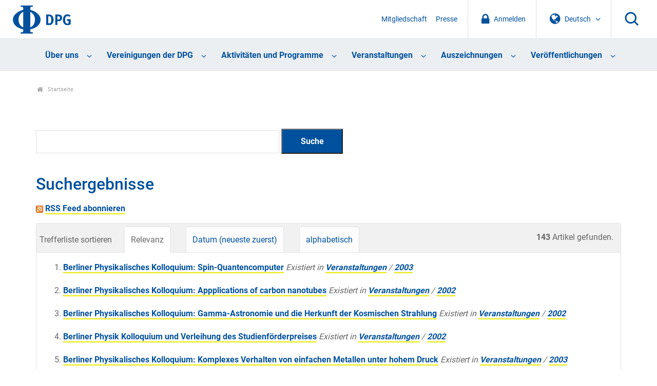

--- FILE ---
content_type: text/html;charset=utf-8
request_url: https://www.dpg-physik.de/@@search?sort_on=relevance&b_start%3Aint=10&Subject%3Alist=Berliner+Physik+Kolloquium&set_language=de
body_size: 39253
content:
<!DOCTYPE html>
<html class="no-js" lang="de" xml:lang="de" xmlns:xlink="http://www.w3.org/1999/xlink">
<head><meta content="text/html; charset=utf-8" http-equiv="Content-Type"/>
<meta charset="utf-8"/>
<meta content="ie=edge" http-equiv="x-ua-compatible"/>
<title>DPG</title>
<meta content="" name="description"/>
<meta content="width=device-width, initial-scale=1" name="viewport"/>
<link href="/assets/apple-touch-icon.png" rel="apple-touch-icon"/>
<link href="/++theme++dpg-theme/assets/favicon-32x32.png" rel="icon" sizes="32x32" type="image/png"/>
<link href="/++theme++dpg-theme/assets/favicon-16x16.png" rel="icon" sizes="16x16" type="image/png"/>
<link href="/++theme++dpg-theme/assets/favicon.ico" rel="favicon"/>
<!-- all the compiled goodness: -->
<!-- css not minified for the moment, w/ source map -->
<!-- <link rel="stylesheet" href="css/prototype.css"> -->
<script src="/++theme++dpg-theme/js/vendor/modernizr-2.8.3.min.js"></script>
<meta content="summary" name="twitter:card"/><meta content="DPG" property="og:site_name"/><meta content="DPG" property="og:title"/><meta content="website" property="og:type"/><meta content="" property="og:description"/><meta content="https://www.dpg-physik.de" property="og:url"/><meta content="https://www.dpg-physik.de/logo.png" property="og:image"/><meta content="image/png" property="og:image:type"/><meta content="width=device-width, initial-scale=1.0" name="viewport"/><meta content="Plone - http://plone.com" name="generator"/><link href="https://www.dpg-physik.de" rel="home" title="Startseite"/><link href="https://www.dpg-physik.de" rel="canonical"/><link href="https://www.dpg-physik.de/RSS" rel="alternate" title="Deutsche Physikalische Gesellschaft e. V. - RSS 1.0" type="application/rss+xml"/><link href="https://www.dpg-physik.de/rss.xml" rel="alternate" title="Deutsche Physikalische Gesellschaft e. V. - RSS 2.0" type="application/rss+xml"/><link href="https://www.dpg-physik.de/atom.xml" rel="alternate" title="Deutsche Physikalische Gesellschaft e. V. - Atom" type="application/rss+xml"/><link href="https://www.dpg-physik.de/@@search" rel="search" title="Website durchsuchen"/><link data-bundle="production" href="https://www.dpg-physik.de/++plone++production/++unique++2025-06-27T10:03:57.791817/default.css" rel="stylesheet" type="text/css"/><link data-bundle="diazo" href="https://www.dpg-physik.de//++theme++dpg-theme/css/main.css" rel="stylesheet" type="text/css"/><script type="text/javascript">PORTAL_URL = 'https://www.dpg-physik.de';</script><script data-bundle="production" src="https://www.dpg-physik.de/++plone++production/++unique++2025-06-27T10:03:57.791817/default.js" type="text/javascript"></script><script data-bundle="mmenu" src="https://www.dpg-physik.de//++theme++dpg-theme/js/mmenu-pattern.js?version=2019-04-11%2005%3A33%3A45.809400" type="text/javascript"></script></head>
<body class="frontend icons-off pat-markspeciallinks portaltype-plone-site site-Plone template-search thumbs-off userrole-anonymous viewpermission-view" data-base-url="https://www.dpg-physik.de" data-event-allowed-urls='["https://www.dpg-physik.de/interner-bereich/termine", "https://www.dpg-physik.de/veranstaltungen", "https://www.dpg-physik.de/aktivitaeten-und-programme/programme/laborbesichtigungsprogramm/programmtermine"]' data-i18ncatalogurl="https://www.dpg-physik.de/plonejsi18n" data-pat-markspeciallinks='{"external_links_open_new_window": false, "mark_special_links": true}' data-pat-pickadate='{"date": {"selectYears": 200}, "time": {"interval": 5 } }' data-pat-plone-modal='{"actionOptions": {"displayInModal": false}}' data-portal-url="https://www.dpg-physik.de" data-view-url="https://www.dpg-physik.de" dir="ltr" id="visual-portal-wrapper"><section id="portal-toolbar"></section><!--
        ++++++++++++++++++++++++++++++++++
        The wrapper (Site content) ++++++
        ++++++++++++++++++++++++++++++++++
        --><div class="the-wrapper">
<header>
<nav id="mobile-nav">
<ul><li class="ueber-uns has_subtree"><a class="state-published" href="https://www.dpg-physik.de/ueber-uns">Über uns</a><ul class="has_subtree dropdown"><li class="profil-und-selbstverstaendnis has_subtree"><a class="state-published" href="https://www.dpg-physik.de/ueber-uns/profil-und-selbstverstaendnis">Profil und Selbstverständnis</a><ul class="has_subtree dropdown"><li class="satzung-der-dpg has_subtree"><a class="state-published" href="https://www.dpg-physik.de/ueber-uns/profil-und-selbstverstaendnis/satzung-der-dpg">Satzung der DPG</a><ul class="has_subtree dropdown"><li class="satzung"><a class="state-published" href="https://www.dpg-physik.de/ueber-uns/profil-und-selbstverstaendnis/satzung-der-dpg/satzung">Satzung der Deutschen Physikalischen Gesellschaft e. V. und Verhaltenskodex für Mitglieder</a></li></ul></li><li class="zahlen-und-fakten"><a class="state-published" href="https://www.dpg-physik.de/ueber-uns/profil-und-selbstverstaendnis/zahlen-und-fakten">Zahlen und Fakten</a></li><li class="jahresberichte"><a class="state-published" href="https://www.dpg-physik.de/ueber-uns/profil-und-selbstverstaendnis/jahresberichte">Jahresberichte</a></li><li class="chronik"><a class="state-published" href="https://www.dpg-physik.de/ueber-uns/profil-und-selbstverstaendnis/chronik">Chronik</a></li><li class="archiv-der-dpg has_subtree"><a class="state-published" href="https://www.dpg-physik.de/ueber-uns/profil-und-selbstverstaendnis/archiv-der-dpg">Archiv der DPG</a><ul class="has_subtree dropdown"><li class="archiv"><a class="state-published" href="https://www.dpg-physik.de/ueber-uns/profil-und-selbstverstaendnis/archiv-der-dpg/archiv">Archiv der DPG</a></li><li class="historische-dokumente"><a class="state-published" href="https://www.dpg-physik.de/ueber-uns/profil-und-selbstverstaendnis/archiv-der-dpg/historische-dokumente">Spannende historische Dokumente</a></li><li class="beirat"><a class="state-published" href="https://www.dpg-physik.de/ueber-uns/profil-und-selbstverstaendnis/archiv-der-dpg/beirat">Beirat des Archivs</a></li><li class="auszuege-aus-protokollbuch"><a class="state-published" href="https://www.dpg-physik.de/ueber-uns/profil-und-selbstverstaendnis/archiv-der-dpg/auszuege-aus-protokollbuch">Auszüge aus den Protokollbüchern</a></li></ul></li></ul></li><li class="organe-und-gremien has_subtree"><a class="state-published" href="https://www.dpg-physik.de/ueber-uns/organe-und-gremien">Organe und Gremien</a><ul class="has_subtree dropdown"><li class="personenverzeichnis"><a class="state-published" href="https://www.dpg-physik.de/ueber-uns/organe-und-gremien/personenverzeichnis">Personenverzeichnis</a></li><li class="sachverzeichnis"><a class="state-published" href="https://www.dpg-physik.de/ueber-uns/organe-und-gremien/sachverzeichnis">Sachverzeichnis</a></li><li class="mitgliederversammlung"><a class="state-published" href="https://www.dpg-physik.de/ueber-uns/organe-und-gremien/mitgliederversammlung">Mitgliederversammlung</a></li><li class="vorstandsrat has_subtree"><a class="state-published" href="https://www.dpg-physik.de/ueber-uns/organe-und-gremien/vorstandsrat">Vorstandsrat</a><ul class="has_subtree dropdown"><li class="vorstandsratsmitglieder-mit-stimmrecht"><a class="state-published" href="https://www.dpg-physik.de/ueber-uns/organe-und-gremien/vorstandsrat/vorstandsratsmitglieder-mit-stimmrecht">Vorstandsratsmitglieder mit Stimmrecht</a></li><li class="vorstandsratsmitglieder-ohne-stimmrecht"><a class="state-published" href="https://www.dpg-physik.de/ueber-uns/organe-und-gremien/vorstandsrat/vorstandsratsmitglieder-ohne-stimmrecht">Vorstandsratsmitglieder ohne Stimmrecht</a></li><li class="gaeste-vorstandsrat"><a class="state-published" href="https://www.dpg-physik.de/ueber-uns/organe-und-gremien/vorstandsrat/gaeste-vorstandsrat">Gäste im Vorstandsrat</a></li></ul></li><li class="praesidentinnen-und-praesidenten has_subtree"><a class="state-published" href="https://www.dpg-physik.de/ueber-uns/organe-und-gremien/praesidentinnen-und-praesidenten">Präsidentinnen und Präsidenten</a><ul class="has_subtree dropdown"><li class="altpraesidentinnen-und-praesidenten"><a class="state-published" href="https://www.dpg-physik.de/ueber-uns/organe-und-gremien/praesidentinnen-und-praesidenten/altpraesidentinnen-und-praesidenten">Altpräsidentinnen und -präsidenten</a></li></ul></li><li class="vorstand has_subtree"><a class="state-published" href="https://www.dpg-physik.de/ueber-uns/organe-und-gremien/vorstand">Vorstand</a><ul class="has_subtree dropdown"><li class="dpg-vorstand"><a class="state-published" href="https://www.dpg-physik.de/ueber-uns/organe-und-gremien/vorstand/dpg-vorstand">Vorstand</a></li><li class="beratung-und-unterstuetzung-des-vorstands"><a class="state-published" href="https://www.dpg-physik.de/ueber-uns/organe-und-gremien/vorstand/beratung-und-unterstuetzung-des-vorstands">Beratung und Unterstützung des Vorstands</a></li></ul></li><li class="hauptgeschaeftsfuehrung-und-geschaeftsstellen"><a class="state-published" href="https://www.dpg-physik.de/ueber-uns/organe-und-gremien/hauptgeschaeftsfuehrung-und-geschaeftsstellen">Hauptgeschäftsführung</a></li><li class="kuratorien"><a class="state-published" href="https://www.dpg-physik.de/ueber-uns/organe-und-gremien/kuratorien">Kuratorien</a></li><li class="preiskomitees has_subtree"><a class="state-published" href="https://www.dpg-physik.de/ueber-uns/organe-und-gremien/preiskomitees">Preiskomitees</a><ul class="has_subtree dropdown"><li class="ehrungen-der-dpg"><a class="state-published" href="https://www.dpg-physik.de/ueber-uns/organe-und-gremien/preiskomitees/ehrungen-der-dpg">Ehrungen der DPG</a></li><li class="dpg-preise"><a class="state-published" href="https://www.dpg-physik.de/ueber-uns/organe-und-gremien/preiskomitees/dpg-preise">DPG-Preise</a></li><li class="dpg-preise-mit-anderen-organisationen"><a class="state-published" href="https://www.dpg-physik.de/ueber-uns/organe-und-gremien/preiskomitees/dpg-preise-mit-anderen-organisationen">DPG-Preise mit anderen Organisationen</a></li></ul></li><li class="kontrollorgane"><a class="state-published" href="https://www.dpg-physik.de/ueber-uns/organe-und-gremien/kontrollorgane">Kontrollorgane</a></li><li class="kooperationen-und-mitgliedschaften-der-dpg has_subtree"><a class="state-published" href="https://www.dpg-physik.de/ueber-uns/organe-und-gremien/kooperationen-und-mitgliedschaften-der-dpg">Kooperationen und Mitgliedschaften der DPG</a><ul class="has_subtree dropdown"><li class="assoziierte-gesellschaften"><a class="state-published" href="https://www.dpg-physik.de/ueber-uns/organe-und-gremien/kooperationen-und-mitgliedschaften-der-dpg/assoziierte-gesellschaften">Assoziierte Gesellschaften</a></li><li class="andere-fachgesellschaften-und"><a class="state-published" href="https://www.dpg-physik.de/ueber-uns/organe-und-gremien/kooperationen-und-mitgliedschaften-der-dpg/andere-fachgesellschaften-und-doppelmitgliedschaftsabkommen">Andere Fachgesellschaften und Doppelmitgliedschaftsabkommen</a></li><li class="nationale-mitgliedschaften-der-dpg"><a class="state-published" href="https://www.dpg-physik.de/ueber-uns/organe-und-gremien/kooperationen-und-mitgliedschaften-der-dpg/nationale-mitgliedschaften-der-dpg">Nationale Mitgliedschaften der DPG</a></li><li class="internationale-mitgliedschaften-der-dpg"><a class="state-published" href="https://www.dpg-physik.de/ueber-uns/organe-und-gremien/kooperationen-und-mitgliedschaften-der-dpg/internationale-mitgliedschaften-der-dpg">Internationale Mitgliedschaften der DPG</a></li><li class="nationale-mitarbeit-der-dpg"><a class="state-published" href="https://www.dpg-physik.de/ueber-uns/organe-und-gremien/kooperationen-und-mitgliedschaften-der-dpg/nationale-mitarbeit-der-dpg">Nationale Mitarbeit der DPG</a></li><li class="internationale-mitarbeit-der-dpg"><a class="state-published" href="https://www.dpg-physik.de/ueber-uns/organe-und-gremien/kooperationen-und-mitgliedschaften-der-dpg/internationale-mitarbeit-der-dpg">Internationale Mitarbeit der DPG</a></li></ul></li></ul></li><li class="mitgliedschaft has_subtree"><a class="state-published" href="https://www.dpg-physik.de/ueber-uns/mitgliedschaft">Mitgliedschaft</a><ul class="has_subtree dropdown"><li class="index_html"><a class="state-published" href="https://www.dpg-physik.de/ueber-uns/mitgliedschaft/index_html">Mitgliedschaft in der DPG</a></li><li class="neumitglied"><a class="state-published" href="https://www.dpg-physik.de/ueber-uns/mitgliedschaft/neumitglied">Mitgliedschaft beantragen</a></li><li class="mitgliedsbeitrag has_subtree"><a class="state-published" href="https://www.dpg-physik.de/ueber-uns/mitgliedschaft/mitgliedsbeitrag">Mitgliedsbeitrag</a><ul class="has_subtree dropdown"><li class="mitgliedsbeitrag"><a class="state-published" href="https://www.dpg-physik.de/ueber-uns/mitgliedschaft/mitgliedsbeitrag/mitgliedsbeitrag">Mitgliedsbeitrag</a></li><li class="verguenstigte-mitgliedsbeitraege has_subtree"><a class="state-published" href="https://www.dpg-physik.de/ueber-uns/mitgliedschaft/mitgliedsbeitrag/verguenstigte-mitgliedsbeitraege">Vergünstigte Mitgliedsbeiträge</a><ul class="has_subtree dropdown"><li class="bachelor-absolventen"><a class="state-published" href="https://www.dpg-physik.de/ueber-uns/mitgliedschaft/mitgliedsbeitrag/verguenstigte-mitgliedsbeitraege/bachelor-absolventen">Bachelor-Absolventen</a></li><li class="doppelmitgliedschaft"><a class="state-published" href="https://www.dpg-physik.de/ueber-uns/mitgliedschaft/mitgliedsbeitrag/verguenstigte-mitgliedsbeitraege/doppelmitgliedschaft">Doppelmitgliedschaft</a></li><li class="beitragsermaessigung"><a class="state-published" href="https://www.dpg-physik.de/ueber-uns/mitgliedschaft/mitgliedsbeitrag/verguenstigte-mitgliedsbeitraege/beitragsermaessigung">Beitragsermäßigung für Mitglieder im Ruhestand</a></li></ul></li></ul></li><li class="haeufige-fragen-zur-mitgliedschaft"><a class="state-published" href="https://www.dpg-physik.de/ueber-uns/mitgliedschaft/haeufige-fragen-zur-mitgliedschaft">Fragen und Antworten</a></li></ul></li><li class="vereinskommunikation"><a class="state-published" href="https://www.dpg-physik.de/ueber-uns/vereinskommunikation">Vereinskommunikation</a></li><li class="stellenanzeigen"><a class="state-published" href="https://www.dpg-physik.de/ueber-uns/stellenanzeigen">Stellenanzeigen</a></li><li class="koerperschaften-beteiligungsgesellschaften"><a class="state-published" href="https://www.dpg-physik.de/ueber-uns/koerperschaften-beteiligungsgesellschaften">Körperschaften und Beteiligungsgesellschaften</a></li><li class="physikzentrum-bad-honnef has_subtree"><a class="state-published" href="https://www.dpg-physik.de/ueber-uns/physikzentrum-bad-honnef">Physikzentrum Bad Honnef</a><ul class="has_subtree dropdown"><li class="info-haus has_subtree"><a class="state-published" href="https://www.dpg-physik.de/ueber-uns/physikzentrum-bad-honnef/info-haus">Über uns</a><ul class="has_subtree dropdown"><li class="tagungsraeume"><a class="state-published" href="https://www.dpg-physik.de/ueber-uns/physikzentrum-bad-honnef/info-haus/tagungsraeume">Tagungsräume</a></li><li class="das-haus-im-wandel-der-zeit"><a class="state-published" href="https://www.dpg-physik.de/ueber-uns/physikzentrum-bad-honnef/info-haus/das-haus-im-wandel-der-zeit">Das Haus im Wandel der Zeit</a></li><li class="geschichte-des-hauses"><a class="state-published" href="https://www.dpg-physik.de/ueber-uns/physikzentrum-bad-honnef/info-haus/geschichte-des-hauses">Geschichte des Hauses</a></li><li class="gremien"><a class="state-published" href="https://www.dpg-physik.de/ueber-uns/physikzentrum-bad-honnef/info-haus/gremien">Gremien des Physikzentrum Bad Honnef</a></li></ul></li><li class="tagungsprogramm has_subtree"><a class="state-published" href="https://www.dpg-physik.de/ueber-uns/physikzentrum-bad-honnef/tagungsprogramm">Tagungsprogramm</a><ul class="has_subtree dropdown"><li class="archiv"><a class="state-published" href="https://www.dpg-physik.de/ueber-uns/physikzentrum-bad-honnef/tagungsprogramm/archiv">Veranstaltungsarchiv</a></li></ul></li><li class="bad-honnef-physics-schools has_subtree"><a class="state-published" href="https://www.dpg-physik.de/ueber-uns/physikzentrum-bad-honnef/bad-honnef-physics-schools">Bad Honnef Physics Schools</a><ul class="has_subtree dropdown"><li class="bh-physics-schools"><a class="state-published" href="https://www.dpg-physik.de/ueber-uns/physikzentrum-bad-honnef/bad-honnef-physics-schools/bh-physics-schools">Bad Honnef Physics Schools</a></li><li class="bad-honnef-physics-schools"><a class="state-published" href="https://www.dpg-physik.de/ueber-uns/physikzentrum-bad-honnef/bad-honnef-physics-schools/bad-honnef-physics-schools">Archiv Bad Honnef Physics Schools</a></li><li class="information-for-organizers"><a class="state-published" href="https://www.dpg-physik.de/ueber-uns/physikzentrum-bad-honnef/bad-honnef-physics-schools/information-for-organizers">Information for organizers</a></li></ul></li><li class="dpg-lehrerfortbildungen has_subtree"><a class="state-published" href="https://www.dpg-physik.de/ueber-uns/physikzentrum-bad-honnef/dpg-lehrerfortbildungen">DPG-Lehrerfortbildungen</a><ul class="has_subtree dropdown"><li class="archiv-lehrerfortbildungen"><a class="state-published" href="https://www.dpg-physik.de/ueber-uns/physikzentrum-bad-honnef/dpg-lehrerfortbildungen/archiv-lehrerfortbildungen">Archiv Lehrerfortbildungen</a></li></ul></li><li class="kontakt-anfahrt"><a class="state-published" href="https://www.dpg-physik.de/ueber-uns/physikzentrum-bad-honnef/kontakt-anfahrt">Kontakt und Anfahrt</a></li></ul></li><li class="berlin has_subtree"><a class="state-published" href="https://www.dpg-physik.de/ueber-uns/berlin">Standort Berlin</a><ul class="has_subtree dropdown"><li class="veranstaltungen has_subtree"><a class="state-published" href="https://www.dpg-physik.de/ueber-uns/berlin/veranstaltungen">Veranstaltungen</a><ul class="has_subtree dropdown"><li class="archiv"><a class="state-published" href="https://www.dpg-physik.de/ueber-uns/berlin/veranstaltungen/archiv">Veranstaltungsarchiv</a></li></ul></li><li class="pgzb"><a class="state-published" href="https://www.dpg-physik.de/ueber-uns/berlin/pgzb">Physikalische Gesellschaft zu Berlin (PGzB)</a></li><li class="wissenschaftliche-leitung"><a class="state-published" href="https://www.dpg-physik.de/ueber-uns/berlin/wissenschaftliche-leitung">Wissenschaftliche Leitung</a></li><li class="geschichte"><a class="state-published" href="https://www.dpg-physik.de/ueber-uns/berlin/geschichte">Historisches</a></li><li class="kontakt-anfahrt"><a class="state-published" href="https://www.dpg-physik.de/ueber-uns/berlin/kontakt-anfahrt">Address and Contact Details</a></li></ul></li></ul></li><li class="vereinigungen has_subtree"><a class="state-published" href="https://www.dpg-physik.de/vereinigungen">Vereinigungen der DPG</a><ul class="has_subtree dropdown"><li class="fachlich has_subtree"><a class="state-published" href="https://www.dpg-physik.de/vereinigungen/fachlich">Fachliche Vereinigungen</a><ul class="has_subtree dropdown"><li class="skm has_subtree"><a class="state-published" href="https://www.dpg-physik.de/vereinigungen/fachlich/skm">Sektion kondensierte Materie (SKM)</a><ul class="has_subtree dropdown"><li class="fvbp has_subtree"><a class="state-published" href="https://www.dpg-physik.de/vereinigungen/fachlich/skm/fvbp">Biologische Physik (BP)</a><ul class="has_subtree dropdown"><li class="index_html"><a class="state-published" href="https://www.dpg-physik.de/vereinigungen/fachlich/skm/fvbp/index_html">Willkommen beim Fachverband Biologische Physik (BP)</a></li><li class="ueber-den-fv-bp"><a class="state-published" href="https://www.dpg-physik.de/vereinigungen/fachlich/skm/fvbp/ueber-den-fv-bp">Über den Fachverband Biologische Physik</a></li><li class="veranstaltungen"><a class="state-published" href="https://www.dpg-physik.de/vereinigungen/fachlich/skm/fvbp/veranstaltungen">Veranstaltungen</a></li><li class="epl-posterpreise-ordner"><a class="state-published" href="https://www.dpg-physik.de/vereinigungen/fachlich/skm/fvbp/epl-posterpreise-ordner">EPL Poster Awards</a></li><li class="rundbriefe-und-berichte"><a class="state-published" href="https://www.dpg-physik.de/vereinigungen/fachlich/skm/fvbp/rundbriefe-und-berichte">Rundbriefe und Berichte</a></li><li class="weiterfuehrende-informationen"><a class="state-published" href="https://www.dpg-physik.de/vereinigungen/fachlich/skm/fvbp/weiterfuehrende-informationen">Links zu ähnlichen Verbänden</a></li><li class="werden-sie-mitglied-im-fv-bp"><a class="state-published" href="https://www.dpg-physik.de/vereinigungen/fachlich/skm/fvbp/werden-sie-mitglied-im-fv-bp">Werden Sie Mitglied im FV BP</a></li><li class="kontakt"><a class="state-published" href="https://www.dpg-physik.de/vereinigungen/fachlich/skm/fvbp/kontakt">Kontakt</a></li></ul></li><li class="fvcpp has_subtree"><a class="state-published" href="https://www.dpg-physik.de/vereinigungen/fachlich/skm/fvcpp">Chemische Physik und Polymerphysik (CPP)</a><ul class="has_subtree dropdown"><li class="index_html"><a class="state-published" href="https://www.dpg-physik.de/vereinigungen/fachlich/skm/fvcpp/index_html">Willkommen beim Fachverband Chemische Physik und Polymerphysik (CPP)</a></li><li class="ueber-den-fv-cpp"><a class="state-published" href="https://www.dpg-physik.de/vereinigungen/fachlich/skm/fvcpp/ueber-den-fv-cpp">Über den FV CPP</a></li><li class="veranstaltungen"><a class="state-published" href="https://www.dpg-physik.de/vereinigungen/fachlich/skm/fvcpp/veranstaltungen">Veranstaltungen</a></li><li class="gruppen has_subtree"><a class="state-published" href="https://www.dpg-physik.de/vereinigungen/fachlich/skm/fvcpp/gruppen">Forschungsgruppen im Fachverband CPP</a><ul class="has_subtree dropdown"><li class="forschungsgruppen"><a class="state-published" href="https://www.dpg-physik.de/vereinigungen/fachlich/skm/fvcpp/gruppen/forschungsgruppen">Forschungsgruppen im Fachverband CPP</a></li></ul></li><li class="cpp-rundbriefe"><a class="state-published" href="https://www.dpg-physik.de/vereinigungen/fachlich/skm/fvcpp/cpp-rundbriefe">CPP Rundbriefe</a></li><li class="cpp-tagungsnachlese"><a class="state-published" href="https://www.dpg-physik.de/vereinigungen/fachlich/skm/fvcpp/cpp-tagungsnachlese">CPP Tagungsnachlese</a></li><li class="leitfaden-fuer-vorschlaege"><a class="state-published" href="https://www.dpg-physik.de/vereinigungen/fachlich/skm/fvcpp/leitfaden-fuer-vorschlaege">CPP Leitfaden für Vorschläge</a></li><li class="wichtige-links"><a class="state-published" href="https://www.dpg-physik.de/vereinigungen/fachlich/skm/fvcpp/wichtige-links">CPP Wichtige Links</a></li><li class="werden-sie-mitglied-im-fv-cpp"><a class="state-published" href="https://www.dpg-physik.de/vereinigungen/fachlich/skm/fvcpp/werden-sie-mitglied-im-fv-cpp">Werden sie Mitglied im Fachverband CPP</a></li><li class="kontakt"><a class="state-published" href="https://www.dpg-physik.de/vereinigungen/fachlich/skm/fvcpp/kontakt">Kontakt</a></li></ul></li><li class="fvds has_subtree"><a class="state-published" href="https://www.dpg-physik.de/vereinigungen/fachlich/skm/fvds">Dünne Schichten (DS)</a><ul class="has_subtree dropdown"><li class="index_html"><a class="state-published" href="https://www.dpg-physik.de/vereinigungen/fachlich/skm/fvds/index_html">Willkommen beim Fachverband Dünne Schichten</a></li><li class="veranstaltungen"><a class="state-published" href="https://www.dpg-physik.de/vereinigungen/fachlich/skm/fvds/veranstaltungen">Veranstaltungen</a></li><li class="themenkreise"><a class="state-published" href="https://www.dpg-physik.de/vereinigungen/fachlich/skm/fvds/themenkreise">Liste der Themenkreise im FV Dünne Schichten</a></li><li class="links"><a class="state-published" href="https://www.dpg-physik.de/vereinigungen/fachlich/skm/fvds/links">Links</a></li><li class="kontakt"><a class="state-published" href="https://www.dpg-physik.de/vereinigungen/fachlich/skm/fvds/kontakt">Kontakt</a></li></ul></li><li class="fvdy has_subtree"><a class="state-published" href="https://www.dpg-physik.de/vereinigungen/fachlich/skm/fvdy">Dynamik und Statistische Physik (DY)</a><ul class="has_subtree dropdown"><li class="index_html"><a class="state-published" href="https://www.dpg-physik.de/vereinigungen/fachlich/skm/fvdy/index_html">Willkommen beim Fachverband Dynamik und Statistische Physik (DY)</a></li><li class="veranstaltungen"><a class="state-published" href="https://www.dpg-physik.de/vereinigungen/fachlich/skm/fvdy/veranstaltungen">Veranstaltungen</a></li><li class="geschichtliches"><a class="state-published" href="https://www.dpg-physik.de/vereinigungen/fachlich/skm/fvdy/geschichtliches">Geschichte des Fachverbands</a></li></ul></li><li class="fvhl has_subtree"><a class="state-published" href="https://www.dpg-physik.de/vereinigungen/fachlich/skm/fvhl">Halbleiterphysik (HL)</a><ul class="has_subtree dropdown"><li class="index_html"><a class="state-published" href="https://www.dpg-physik.de/vereinigungen/fachlich/skm/fvhl/index_html">Willkommen beim Fachverband Halbleiterphysik (HL)</a></li><li class="veranstaltungen-1 has_subtree"><a class="state-published" href="https://www.dpg-physik.de/vereinigungen/fachlich/skm/fvhl/veranstaltungen-1">Veranstaltungen</a><ul class="has_subtree dropdown"><li class="vorschlaege-zur-tagungsgstaltung"><a class="state-published" href="https://www.dpg-physik.de/vereinigungen/fachlich/skm/fvhl/veranstaltungen-1/vorschlaege-zur-tagungsgstaltung">Vorschläge zur Tagungsgestaltung</a></li><li class="vergangene-veranstaltungen"><a class="state-published" href="https://www.dpg-physik.de/vereinigungen/fachlich/skm/fvhl/veranstaltungen-1/vergangene-veranstaltungen">Vergangene Veranstaltungen</a></li><li class="vergangene-tagungen"><a class="state-published" href="https://www.dpg-physik.de/vereinigungen/fachlich/skm/fvhl/veranstaltungen-1/vergangene-tagungen">Links zum Tagungsprogramm (bis 2014)</a></li></ul></li><li class="halbleiter-zum-fruehstueck-1 has_subtree"><a class="state-published" href="https://www.dpg-physik.de/vereinigungen/fachlich/skm/fvhl/halbleiter-zum-fruehstueck-1">Semiconductors for Breakfast</a><ul class="has_subtree dropdown"><li class="hzf-2021"><a class="state-published" href="https://www.dpg-physik.de/vereinigungen/fachlich/skm/fvhl/halbleiter-zum-fruehstueck-1/hzf-2021">Program of 2021</a></li></ul></li><li class="aghl"><a class="state-published" href="https://www.dpg-physik.de/vereinigungen/fachlich/skm/fvhl/aghl">Arbeitsgemeinschaft Halbleiter (AGHL)</a></li><li class="organisation has_subtree"><a class="state-published" href="https://www.dpg-physik.de/vereinigungen/fachlich/skm/fvhl/organisation">Organisation des FV</a><ul class="has_subtree dropdown"><li class="go"><a class="state-published" href="https://www.dpg-physik.de/vereinigungen/fachlich/skm/fvhl/organisation/go">Geschäftsordnung</a></li><li class="protokolle-des-mitgliederversammlungen"><a class="state-published" href="https://www.dpg-physik.de/vereinigungen/fachlich/skm/fvhl/organisation/protokolle-des-mitgliederversammlungen">Protokolle</a></li><li class="historie-der-fv-leitung"><a class="state-published" href="https://www.dpg-physik.de/vereinigungen/fachlich/skm/fvhl/organisation/historie-der-fv-leitung">Historie der FV Leitung</a></li></ul></li><li class="kontakt"><a class="state-published" href="https://www.dpg-physik.de/vereinigungen/fachlich/skm/fvhl/kontakt">Kontakt</a></li></ul></li><li class="fvfm has_subtree"><a class="state-published" href="https://www.dpg-physik.de/vereinigungen/fachlich/skm/fvfm">Funktionsmaterialien (FM)</a><ul class="has_subtree dropdown"><li class="index_html"><a class="state-published" href="https://www.dpg-physik.de/vereinigungen/fachlich/skm/fvfm/index_html">Willkommen beim Fachverband Funktionsmaterialien (FM)</a></li><li class="mitmachen"><a class="state-published" href="https://www.dpg-physik.de/vereinigungen/fachlich/skm/fvfm/mitmachen">Mitmachen</a></li><li class="veranstaltungen"><a class="state-published" href="https://www.dpg-physik.de/vereinigungen/fachlich/skm/fvfm/veranstaltungen">Veranstaltungen</a></li><li class="geschaeftsordnung"><a class="state-published" href="https://www.dpg-physik.de/vereinigungen/fachlich/skm/fvfm/geschaeftsordnung">Geschäftsordnung und Protokolle</a></li><li class="kontakt"><a class="state-published" href="https://www.dpg-physik.de/vereinigungen/fachlich/skm/fvfm/kontakt">Kontakt</a></li></ul></li><li class="fvma has_subtree"><a class="state-published" href="https://www.dpg-physik.de/vereinigungen/fachlich/skm/fvma">Magnetismus (MA)</a><ul class="has_subtree dropdown"><li class="index_html"><a class="state-published" href="https://www.dpg-physik.de/vereinigungen/fachlich/skm/fvma/index_html">Willkommen beim Fachverband Magnetismus (MA)</a></li><li class="veranstaltungen has_subtree"><a class="state-published" href="https://www.dpg-physik.de/vereinigungen/fachlich/skm/fvma/veranstaltungen">Veranstaltungen</a><ul class="has_subtree dropdown"><li class="naechste-dpg-tagung"><a class="state-published" href="https://www.dpg-physik.de/vereinigungen/fachlich/skm/fvma/veranstaltungen/naechste-dpg-tagung">Nächste DPG-Tagung</a></li><li class="dpg-archiv-html"><a class="state-published" href="https://www.dpg-physik.de/vereinigungen/fachlich/skm/fvma/veranstaltungen/dpg-archiv.html">Zurückliegende Tagungen</a></li><li class="sitzungen-und-sprecher-vorschlagen-dpg-tagung"><a class="state-published" href="https://www.dpg-physik.de/vereinigungen/fachlich/skm/fvma/veranstaltungen/sitzungen-und-sprecher-vorschlagen-dpg-tagung">Sitzungen und Sprecher vorschlagen (DPG-Tagung)</a></li><li class="aktuelles-und-weiterfuehrende-informationen"><a class="state-published" href="https://www.dpg-physik.de/vereinigungen/fachlich/skm/fvma/veranstaltungen/aktuelles-und-weiterfuehrende-informationen">Weitere Veranstaltungen</a></li></ul></li><li class="phd-fokus-sitzung-symposium"><a class="state-published" href="https://www.dpg-physik.de/vereinigungen/fachlich/skm/fvma/phd-fokus-sitzung-symposium">PhD Fokus-Sitzung (Symposium)</a></li><li class="agm has_subtree"><a class="state-published" href="https://www.dpg-physik.de/vereinigungen/fachlich/skm/fvma/agm">Arbeitsgemeinschaft Magnetismus (AGM)</a><ul class="has_subtree dropdown"><li class="organe-der-ag-magnetismus"><a class="state-published" href="https://www.dpg-physik.de/vereinigungen/fachlich/skm/fvma/agm/organe-der-ag-magnetismus">Organe der AG Magnetismus</a></li><li class="kontakt"><a class="state-published" href="https://www.dpg-physik.de/vereinigungen/fachlich/skm/fvma/agm/kontakt">Kontakt</a></li></ul></li><li class="auszeichnungen-und-preise has_subtree"><a class="state-published" href="https://www.dpg-physik.de/vereinigungen/fachlich/skm/fvma/auszeichnungen-und-preise">Auszeichnungen und Preise</a><ul class="has_subtree dropdown"><li class="preise"><a class="state-published" href="https://www.dpg-physik.de/vereinigungen/fachlich/skm/fvma/auszeichnungen-und-preise/preise">Preise</a></li></ul></li><li class="mitteilungen-der-sprecherin"><a class="state-published" href="https://www.dpg-physik.de/vereinigungen/fachlich/skm/fvma/mitteilungen-der-sprecherin">Protokolle und Mitteilungen</a></li><li class="weiterfuehrende-informationen"><a class="state-published" href="https://www.dpg-physik.de/vereinigungen/fachlich/skm/fvma/weiterfuehrende-informationen">Weiterführende Links zum Thema Magnetismus</a></li><li class="mitglied-werden"><a class="state-published" href="https://www.dpg-physik.de/vereinigungen/fachlich/skm/fvma/mitglied-werden">Mitglied werden</a></li><li class="kontakt"><a class="state-published" href="https://www.dpg-physik.de/vereinigungen/fachlich/skm/fvma/kontakt">Kontakt</a></li></ul></li><li class="fvmm has_subtree"><a class="state-published" href="https://www.dpg-physik.de/vereinigungen/fachlich/skm/fvmm">Metall- und Materialphysik (MM)</a><ul class="has_subtree dropdown"><li class="index_html"><a class="state-published" href="https://www.dpg-physik.de/vereinigungen/fachlich/skm/fvmm/index_html">Willkommen beim Fachverband Metall- und Materialphysik</a></li><li class="agmm has_subtree"><a class="state-published" href="https://www.dpg-physik.de/vereinigungen/fachlich/skm/fvmm/agmm">Arbeitsgemeinschaft Metall- und Materialphysik (AGMM)</a><ul class="has_subtree dropdown"><li class="geschaeftsordnung"><a class="state-published" href="https://www.dpg-physik.de/vereinigungen/fachlich/skm/fvmm/agmm/geschaeftsordnung">Geschäftsordnung "Arbeitsgemeinschaft Metall- und Materialphysik"</a></li><li class="mitglieder has_subtree"><a class="state-published" href="https://www.dpg-physik.de/vereinigungen/fachlich/skm/fvmm/agmm/mitglieder">Mietglieder</a><ul class="has_subtree dropdown"><li class="mitglieder-agmm"><a class="state-published" href="https://www.dpg-physik.de/vereinigungen/fachlich/skm/fvmm/agmm/mitglieder/mitglieder-agmm">Mitglieder der AGMM</a></li></ul></li><li class="kontakt"><a class="state-published" href="https://www.dpg-physik.de/vereinigungen/fachlich/skm/fvmm/agmm/kontakt">Kontakt</a></li></ul></li><li class="veranstaltungen has_subtree"><a class="state-published" href="https://www.dpg-physik.de/vereinigungen/fachlich/skm/fvmm/veranstaltungen">Veranstaltungen</a><ul class="has_subtree dropdown"><li class="veranstaltungen"><a class="state-published" href="https://www.dpg-physik.de/vereinigungen/fachlich/skm/fvmm/veranstaltungen/veranstaltungen">DPG Meeting of the Condensed Matter Section in Dresden, March 8-13, 2026</a></li></ul></li><li class="auszeichnungen"><a class="state-published" href="https://www.dpg-physik.de/vereinigungen/fachlich/skm/fvmm/auszeichnungen">Auszeichnungen</a></li><li class="kontakt"><a class="state-published" href="https://www.dpg-physik.de/vereinigungen/fachlich/skm/fvmm/kontakt">Kontakt</a></li></ul></li><li class="fvo has_subtree"><a class="state-published" href="https://www.dpg-physik.de/vereinigungen/fachlich/skm/fvo">Oberflächenphysik (O)</a><ul class="has_subtree dropdown"><li class="index_html"><a class="state-published" href="https://www.dpg-physik.de/vereinigungen/fachlich/skm/fvo/index_html">Welcome to DPG Surface Science Division (FV Oberflächenphysik)</a></li><li class="veranstaltungen"><a class="state-published" href="https://www.dpg-physik.de/vereinigungen/fachlich/skm/fvo/veranstaltungen">Veranstaltungen</a></li><li class="kontakt"><a class="state-published" href="https://www.dpg-physik.de/vereinigungen/fachlich/skm/fvo/kontakt">Kontakt</a></li></ul></li><li class="fvsoe has_subtree"><a class="state-published" href="https://www.dpg-physik.de/vereinigungen/fachlich/skm/fvsoe">Physik sozio-ökonomischer Systeme (SOE)</a><ul class="has_subtree dropdown"><li class="index_html"><a class="state-published" href="https://www.dpg-physik.de/vereinigungen/fachlich/skm/fvsoe/index_html">Physics of Socio-Economic Systems</a></li><li class="aims-and-scope"><a class="state-published" href="https://www.dpg-physik.de/vereinigungen/fachlich/skm/fvsoe/aims-and-scope">Aims and Scopes</a></li><li class="young-scientist-award has_subtree"><a class="state-published" href="https://www.dpg-physik.de/vereinigungen/fachlich/skm/fvsoe/young-scientist-award">Young Scientist Award</a><ul class="has_subtree dropdown"><li class="index_html"><a class="state-published" href="https://www.dpg-physik.de/vereinigungen/fachlich/skm/fvsoe/young-scientist-award/index_html">Young Scientist Award for Socio- and Econophysics (sponsored by CFM)</a></li></ul></li><li class="best-poster-awards"><a class="state-published" href="https://www.dpg-physik.de/vereinigungen/fachlich/skm/fvsoe/best-poster-awards">Best Poster Awards</a></li><li class="links-and-resources"><a class="state-published" href="https://www.dpg-physik.de/vereinigungen/fachlich/skm/fvsoe/links-and-resources">Links and Resources </a></li><li class="national-contact-points"><a class="state-published" href="https://www.dpg-physik.de/vereinigungen/fachlich/skm/fvsoe/national-contact-points">National Contact Points</a></li><li class="membership"><a class="state-published" href="https://www.dpg-physik.de/vereinigungen/fachlich/skm/fvsoe/membership">Membership</a></li><li class="events"><a class="state-published" href="https://www.dpg-physik.de/vereinigungen/fachlich/skm/fvsoe/events">Events</a></li><li class="history"><a class="state-published" href="https://www.dpg-physik.de/vereinigungen/fachlich/skm/fvsoe/history">History</a></li><li class="contact"><a class="state-published" href="https://www.dpg-physik.de/vereinigungen/fachlich/skm/fvsoe/contact">Contact</a></li></ul></li><li class="fvtt has_subtree"><a class="state-published" href="https://www.dpg-physik.de/vereinigungen/fachlich/skm/fvtt">Tiefe Temperaturen (TT)</a><ul class="has_subtree dropdown"><li class="index_html"><a class="state-published" href="https://www.dpg-physik.de/vereinigungen/fachlich/skm/fvtt/index_html">Willkommen beim Fachverband Tiefe Temperaturen (TT)</a></li><li class="news"><a class="state-published" href="https://www.dpg-physik.de/vereinigungen/fachlich/skm/fvtt/news">News</a></li><li class="low-temperature-physics-an-introduction"><a class="state-published" href="https://www.dpg-physik.de/vereinigungen/fachlich/skm/fvtt/low-temperature-physics-an-introduction">Low Temperature Physics: an Introduction</a></li><li class="veranstaltungen has_subtree"><a class="state-published" href="https://www.dpg-physik.de/vereinigungen/fachlich/skm/fvtt/veranstaltungen">Events</a><ul class="has_subtree dropdown"><li class="skm-spring-meetings"><a class="state-published" href="https://www.dpg-physik.de/vereinigungen/fachlich/skm/fvtt/veranstaltungen/skm-spring-meetings">SKM Spring Meetings</a></li><li class="joint-symposia-tt-focus-sessions"><a class="state-published" href="https://www.dpg-physik.de/vereinigungen/fachlich/skm/fvtt/veranstaltungen/joint-symposia-tt-focus-sessions">Joint Symposia &amp; TT Focus Sessions</a></li><li class="plenary-talks-joint-symposia"><a class="state-published" href="https://www.dpg-physik.de/vereinigungen/fachlich/skm/fvtt/veranstaltungen/plenary-talks-joint-symposia">Plenary Talks &amp; Joint Symposia</a></li><li class="annual-members-meetings"><a class="state-published" href="https://www.dpg-physik.de/vereinigungen/fachlich/skm/fvtt/veranstaltungen/annual-members-meetings">Annual Members' Assemblies/Mitgliederversammlungen</a></li></ul></li><li class="instructions-for-preparing-proposals"><a class="state-published" href="https://www.dpg-physik.de/vereinigungen/fachlich/skm/fvtt/instructions-for-preparing-proposals">Instructions for Preparing Proposals</a></li><li class="history-of-the-division"><a class="state-published" href="https://www.dpg-physik.de/vereinigungen/fachlich/skm/fvtt/history-of-the-division">History of the Division</a></li></ul></li><li class="fvva has_subtree"><a class="state-published" href="https://www.dpg-physik.de/vereinigungen/fachlich/skm/fvva">Vakuumphysik und Vakuumtechnik (VA)</a><ul class="has_subtree dropdown"><li class="index_html"><a class="state-published" href="https://www.dpg-physik.de/vereinigungen/fachlich/skm/fvva/index_html">Willkommen beim Fachverband Vakuumphysik und Vakuumtechnik (VA)</a></li><li class="geschaeftsordnung"><a class="state-published" href="https://www.dpg-physik.de/vereinigungen/fachlich/skm/fvva/geschaeftsordnung">Geschäftsordnung</a></li><li class="copy_of_veranstaltungen"><a class="state-published" href="https://www.dpg-physik.de/vereinigungen/fachlich/skm/fvva/copy_of_veranstaltungen">Veranstaltungen</a></li><li class="weiterfuehrende-informationen"><a class="state-published" href="https://www.dpg-physik.de/vereinigungen/fachlich/skm/fvva/weiterfuehrende-informationen">Weiterführende Informationen</a></li><li class="kontakt"><a class="state-published" href="https://www.dpg-physik.de/vereinigungen/fachlich/skm/fvva/kontakt">Kontakt</a></li></ul></li></ul></li><li class="samop has_subtree"><a class="state-published" href="https://www.dpg-physik.de/vereinigungen/fachlich/samop">Sektion Atome, Moleküle, Quantenoptik und Photonik (SAMOP)</a><ul class="has_subtree dropdown"><li class="fva has_subtree"><a class="state-published" href="https://www.dpg-physik.de/vereinigungen/fachlich/samop/fva">Atomphysik (A)</a><ul class="has_subtree dropdown"><li class="index_html"><a class="state-published" href="https://www.dpg-physik.de/vereinigungen/fachlich/samop/fva/index_html">Willkommen beim Fachverband Atomphysik (A)</a></li><li class="veranstaltungen"><a class="state-published" href="https://www.dpg-physik.de/vereinigungen/fachlich/samop/fva/veranstaltungen">Veranstaltungen</a></li></ul></li><li class="fvk has_subtree"><a class="state-published" href="https://www.dpg-physik.de/vereinigungen/fachlich/samop/fvk">Kurzzeit- und angewandte Laserphysik (K)</a><ul class="has_subtree dropdown"><li class="startseite"><a class="state-published" href="https://www.dpg-physik.de/vereinigungen/fachlich/samop/fvk/startseite">Willkommen beim DPG Fachverband Kurzzeit- und angewandte Laserphysik</a></li><li class="wir-ueber-uns-was-ist-kurzzeitphysik-was-ist has_subtree"><a class="state-published" href="https://www.dpg-physik.de/vereinigungen/fachlich/samop/fvk/wir-ueber-uns-was-ist-kurzzeitphysik-was-ist-angewandte-laserpyhsik">Wir über uns - Was ist Kurzzeitphysik, Was ist Angewandte Laserpyhsik</a><ul class="has_subtree dropdown"><li class="index-html"><a class="state-published" href="https://www.dpg-physik.de/vereinigungen/fachlich/samop/fvk/wir-ueber-uns-was-ist-kurzzeitphysik-was-ist-angewandte-laserpyhsik/index.html">Wir über uns - Was ist Kurzzeitphysik, Was ist Angewandte Laserpyhsik</a></li><li class="themengebiete-der-kurzzeitphysik"><a class="state-published" href="https://www.dpg-physik.de/vereinigungen/fachlich/samop/fvk/wir-ueber-uns-was-ist-kurzzeitphysik-was-ist-angewandte-laserpyhsik/themengebiete-der-kurzzeitphysik">Themengebiete der Kurzzeitphysik</a></li><li class="vergange-fachbereichsleiter"><a class="state-published" href="https://www.dpg-physik.de/vereinigungen/fachlich/samop/fvk/wir-ueber-uns-was-ist-kurzzeitphysik-was-ist-angewandte-laserpyhsik/vergange-fachbereichsleiter">Geschichte und vergangene Fachverbandsleiter</a></li></ul></li><li class="veranstaltungen has_subtree"><a class="state-published" href="https://www.dpg-physik.de/vereinigungen/fachlich/samop/fvk/veranstaltungen">Veranstaltungskalender</a><ul class="has_subtree dropdown"><li class="vergangene-tagungen-konferenzen has_subtree"><a class="state-published" href="https://www.dpg-physik.de/vereinigungen/fachlich/samop/fvk/veranstaltungen/vergangene-tagungen-konferenzen">Vergangene Tagungen &amp; Konferenzen</a><ul class="has_subtree dropdown"><li class="tagungen-2006"><a class="state-published" href="https://www.dpg-physik.de/vereinigungen/fachlich/samop/fvk/veranstaltungen/vergangene-tagungen-konferenzen/tagungen-2006">Tagungen,  Konferenzen und Workshops in 2006</a></li><li class="tagungen-2007"><a class="state-published" href="https://www.dpg-physik.de/vereinigungen/fachlich/samop/fvk/veranstaltungen/vergangene-tagungen-konferenzen/tagungen-2007">Tagungen,  Konferenzen und Workshops in 2007</a></li><li class="tagungen-2008"><a class="state-published" href="https://www.dpg-physik.de/vereinigungen/fachlich/samop/fvk/veranstaltungen/vergangene-tagungen-konferenzen/tagungen-2008">Tagungen,  Konferenzen und Workshops in 2008</a></li><li class="tagungen-2009"><a class="state-published" href="https://www.dpg-physik.de/vereinigungen/fachlich/samop/fvk/veranstaltungen/vergangene-tagungen-konferenzen/tagungen-2009">Tagungen,  Konferenzen und Workshops in 2009</a></li><li class="tagungen-2010"><a class="state-published" href="https://www.dpg-physik.de/vereinigungen/fachlich/samop/fvk/veranstaltungen/vergangene-tagungen-konferenzen/tagungen-2010">Tagungen,  Konferenzen und Workshops in 2010</a></li><li class="tagungen-2011"><a class="state-published" href="https://www.dpg-physik.de/vereinigungen/fachlich/samop/fvk/veranstaltungen/vergangene-tagungen-konferenzen/tagungen-2011">Tagungen,  Konferenzen und Workshops in 2011</a></li><li class="tagungen-2012"><a class="state-published" href="https://www.dpg-physik.de/vereinigungen/fachlich/samop/fvk/veranstaltungen/vergangene-tagungen-konferenzen/tagungen-2012">Tagungen,  Konferenzen und Workshops in 2012</a></li><li class="tagungen-2013"><a class="state-published" href="https://www.dpg-physik.de/vereinigungen/fachlich/samop/fvk/veranstaltungen/vergangene-tagungen-konferenzen/tagungen-2013">Tagungen,  Konferenzen und Workshops in 2013</a></li><li class="tagungen-2014"><a class="state-published" href="https://www.dpg-physik.de/vereinigungen/fachlich/samop/fvk/veranstaltungen/vergangene-tagungen-konferenzen/tagungen-2014">Tagungen,  Konferenzen und Workshops in 2014</a></li><li class="tagungen-2015"><a class="state-published" href="https://www.dpg-physik.de/vereinigungen/fachlich/samop/fvk/veranstaltungen/vergangene-tagungen-konferenzen/tagungen-2015">Tagungen,  Konferenzen und Workshops in 2015</a></li><li class="tagungen-2016"><a class="state-published" href="https://www.dpg-physik.de/vereinigungen/fachlich/samop/fvk/veranstaltungen/vergangene-tagungen-konferenzen/tagungen-2016">Tagungen,  Konferenzen und Workshops in 2016</a></li><li class="tagungen-2017"><a class="state-published" href="https://www.dpg-physik.de/vereinigungen/fachlich/samop/fvk/veranstaltungen/vergangene-tagungen-konferenzen/tagungen-2017">Tagungen,  Konferenzen und Workshops in 2017</a></li><li class="tagungen-2018"><a class="state-published" href="https://www.dpg-physik.de/vereinigungen/fachlich/samop/fvk/veranstaltungen/vergangene-tagungen-konferenzen/tagungen-2018">Tagungen,  Konferenzen und Workshops in 2018</a></li><li class="aktuelle-veranstaltungen"><a class="state-published" href="https://www.dpg-physik.de/vereinigungen/fachlich/samop/fvk/veranstaltungen/vergangene-tagungen-konferenzen/aktuelle-veranstaltungen">Tagungen,  Konferenzen und Workshops in 2019</a></li><li class="tagungen-2020"><a class="state-published" href="https://www.dpg-physik.de/vereinigungen/fachlich/samop/fvk/veranstaltungen/vergangene-tagungen-konferenzen/tagungen-2020">Tagungen,  Konferenzen und Workshops in 2020</a></li><li class="copy_of_tagungen-2020"><a class="state-published" href="https://www.dpg-physik.de/vereinigungen/fachlich/samop/fvk/veranstaltungen/vergangene-tagungen-konferenzen/copy_of_tagungen-2020">Tagungen,  Konferenzen und Workshops in 2021</a></li><li class="copy2_of_tagungen-2020"><a class="state-published" href="https://www.dpg-physik.de/vereinigungen/fachlich/samop/fvk/veranstaltungen/vergangene-tagungen-konferenzen/copy2_of_tagungen-2020">Tagungen,  Konferenzen und Workshops in 2022</a></li><li class="copy3_of_tagungen-2020"><a class="state-published" href="https://www.dpg-physik.de/vereinigungen/fachlich/samop/fvk/veranstaltungen/vergangene-tagungen-konferenzen/copy3_of_tagungen-2020">Tagungen,  Konferenzen und Workshops in 2023</a></li><li class="copy4_of_tagungen-2020"><a class="state-published" href="https://www.dpg-physik.de/vereinigungen/fachlich/samop/fvk/veranstaltungen/vergangene-tagungen-konferenzen/copy4_of_tagungen-2020">Tagungen,  Konferenzen und Workshops in 2024</a></li><li class="copy5_of_tagungen-2020"><a class="state-published" href="https://www.dpg-physik.de/vereinigungen/fachlich/samop/fvk/veranstaltungen/vergangene-tagungen-konferenzen/copy5_of_tagungen-2020">Tagungen,  Konferenzen und Workshops in 2025</a></li></ul></li><li class="veranstaltungen-der-dgao"><a class="state-published" href="https://www.dpg-physik.de/vereinigungen/fachlich/samop/fvk/veranstaltungen/veranstaltungen-der-dgao">Veranstaltungen der Deutschen Gesellschaft für angewandte Optik (DGaO) und Optica (OSA)</a></li><li class="copy_of_veranstaltungen-der-dgao"><a class="state-published" href="https://www.dpg-physik.de/vereinigungen/fachlich/samop/fvk/veranstaltungen/copy_of_veranstaltungen-der-dgao">Veranstaltungen PLASMA GERMANY</a></li><li class="copy6_of_tagungen-2020"><a class="state-published" href="https://www.dpg-physik.de/vereinigungen/fachlich/samop/fvk/veranstaltungen/copy6_of_tagungen-2020">Tagungen,  Konferenzen und Workshops in 2026</a></li></ul></li><li class="weiterfuehrende-informationen-links"><a class="state-published" href="https://www.dpg-physik.de/vereinigungen/fachlich/samop/fvk/weiterfuehrende-informationen-links">Weiterführende Informationen &amp; Links</a></li><li class="kontakt"><a class="state-published" href="https://www.dpg-physik.de/vereinigungen/fachlich/samop/fvk/kontakt">Kontakt</a></li></ul></li><li class="fvms has_subtree"><a class="state-published" href="https://www.dpg-physik.de/vereinigungen/fachlich/samop/fvms">Massenspektrometrie (MS)</a><ul class="has_subtree dropdown"><li class="index_html"><a class="state-published" href="https://www.dpg-physik.de/vereinigungen/fachlich/samop/fvms/index_html">Willkommen beim Fachverband Massenspektrometrie (MS)</a></li><li class="geschaeftsordnung"><a class="state-published" href="https://www.dpg-physik.de/vereinigungen/fachlich/samop/fvms/geschaeftsordnung">Geschäftsordnung</a></li><li class="veranstaltungen has_subtree"><a class="state-published" href="https://www.dpg-physik.de/vereinigungen/fachlich/samop/fvms/veranstaltungen">Veranstaltungen</a><ul class="has_subtree dropdown"><li class="veranstaltungsarchiv"><a class="state-published" href="https://www.dpg-physik.de/vereinigungen/fachlich/samop/fvms/veranstaltungen/veranstaltungsarchiv">Veranstaltungsarchiv</a></li></ul></li><li class="auszeichnungen-1"><a class="state-published" href="https://www.dpg-physik.de/vereinigungen/fachlich/samop/fvms/auszeichnungen-1">Auszeichnungen</a></li><li class="historie"><a class="state-published" href="https://www.dpg-physik.de/vereinigungen/fachlich/samop/fvms/historie">Historie</a></li><li class="links"><a class="state-published" href="https://www.dpg-physik.de/vereinigungen/fachlich/samop/fvms/links">Links</a></li></ul></li><li class="fvmo has_subtree"><a class="state-published" href="https://www.dpg-physik.de/vereinigungen/fachlich/samop/fvmo">Molekülphysik (MO)</a><ul class="has_subtree dropdown"><li class="willkommen-fvmo-1"><a class="state-published" href="https://www.dpg-physik.de/vereinigungen/fachlich/samop/fvmo/willkommen-fvmo-1">Willkommen beim Fachverband Molekülphysik</a></li><li class="meetings has_subtree"><a class="state-published" href="https://www.dpg-physik.de/vereinigungen/fachlich/samop/fvmo/meetings">Veranstaltungen</a><ul class="has_subtree dropdown"><li class="previous-meetings"><a class="state-published" href="https://www.dpg-physik.de/vereinigungen/fachlich/samop/fvmo/meetings/previous-meetings">Previous Meetings</a></li><li class="other-conferences"><a class="state-published" href="https://www.dpg-physik.de/vereinigungen/fachlich/samop/fvmo/meetings/other-conferences">Molekülphysik-Konferenzen</a></li></ul></li><li class="students"><a class="state-published" href="https://www.dpg-physik.de/vereinigungen/fachlich/samop/fvmo/students">Für Studierende</a></li><li class="research"><a class="state-published" href="https://www.dpg-physik.de/vereinigungen/fachlich/samop/fvmo/research">Für Forschende</a></li><li class="groups"><a class="state-published" href="https://www.dpg-physik.de/vereinigungen/fachlich/samop/fvmo/groups">Arbeitsgruppen im Fachverband</a></li><li class="membership"><a class="state-published" href="https://www.dpg-physik.de/vereinigungen/fachlich/samop/fvmo/membership">Mitgliedschaft</a></li><li class="contact"><a class="state-published" href="https://www.dpg-physik.de/vereinigungen/fachlich/samop/fvmo/contact">Kontakt</a></li><li class="newsletter has_subtree"><a class="state-published" href="https://www.dpg-physik.de/vereinigungen/fachlich/samop/fvmo/newsletter">Rundschreiben</a><ul class="has_subtree dropdown"><li class="call-for-speakers-and-special-symposia-at-the-dpg"><a class="state-published" href="https://www.dpg-physik.de/vereinigungen/fachlich/samop/fvmo/newsletter/call-for-speakers-and-special-symposia-at-the-dpg-spring-meeting-2025">2024-06-20 Call for speakers and special symposia at the DPG spring meeting 2025</a></li><li class="2023-10-09-your-feedback-required-infos-from-fv"><a class="state-published" href="https://www.dpg-physik.de/vereinigungen/fachlich/samop/fvmo/newsletter/2023-10-09-your-feedback-required-infos-from-fv-molecular-physics-of-the-dpg">2023-10-09 Your feedback required – infos from FV Molecular Physics of the DPG</a></li><li class="2023-07-20-proposals-for-plenary-speakers-and"><a class="state-published" href="https://www.dpg-physik.de/vereinigungen/fachlich/samop/fvmo/newsletter/2023-07-20-proposals-for-plenary-speakers-and-special-symposia-at-the-dpg-spring-meeting-2024">2023-07-20 Proposals for plenary speakers and special symposia at the DPG spring meeting 2024</a></li><li class="2023-03-08-mv-infos"><a class="state-published" href="https://www.dpg-physik.de/vereinigungen/fachlich/samop/fvmo/newsletter/2023-03-08-mv-infos">2023-03-08 Infos from FV MO general assembly</a></li><li class="2022-11-13_newsletter"><a class="state-published" href="https://www.dpg-physik.de/vereinigungen/fachlich/samop/fvmo/newsletter/2022-11-13_newsletter">2022-11-13 Your feedback required – infos from FV Molecular Physics of the DPG</a></li><li class="2022-06-15_newsletter"><a class="state-published" href="https://www.dpg-physik.de/vereinigungen/fachlich/samop/fvmo/newsletter/2022-06-15_newsletter">2022-06-15 Info email FV MO – DPG spring meeting 2023 &amp; website FV MO</a></li></ul></li></ul></li><li class="fvq has_subtree"><a class="state-published" href="https://www.dpg-physik.de/vereinigungen/fachlich/samop/fvq">Quantenoptik und Photonik (Q)</a><ul class="has_subtree dropdown"><li class="agq has_subtree"><a class="state-published" href="https://www.dpg-physik.de/vereinigungen/fachlich/samop/fvq/agq">Arbeitsgemeinschaft Quantenoptik (AGQ)</a><ul class="has_subtree dropdown"><li class="institute"><a class="state-published" href="https://www.dpg-physik.de/vereinigungen/fachlich/samop/fvq/agq/institute">Institute und Arbeitsgruppen</a></li><li class="kontakt"><a class="state-published" href="https://www.dpg-physik.de/vereinigungen/fachlich/samop/fvq/agq/kontakt">Kontakt</a></li></ul></li><li class="agp has_subtree"><a class="state-published" href="https://www.dpg-physik.de/vereinigungen/fachlich/samop/fvq/agp">Arbeitsgruppe Photonik (AGP)</a><ul class="has_subtree dropdown"><li class="index_html"><a class="state-published" href="https://www.dpg-physik.de/vereinigungen/fachlich/samop/fvq/agp/index_html">Arbeitsgruppe Photonik (AGP)</a></li><li class="historie"><a class="state-published" href="https://www.dpg-physik.de/vereinigungen/fachlich/samop/fvq/agp/historie">Entstehung der Arbeitsgruppe</a></li><li class="links"><a class="state-published" href="https://www.dpg-physik.de/vereinigungen/fachlich/samop/fvq/agp/links">Institute und Arbeitsgruppen</a></li><li class="kontakt"><a class="state-published" href="https://www.dpg-physik.de/vereinigungen/fachlich/samop/fvq/agp/kontakt">Kontakt</a></li></ul></li><li class="veranstaltungen"><a class="state-published" href="https://www.dpg-physik.de/vereinigungen/fachlich/samop/fvq/veranstaltungen">Veranstaltungen</a></li><li class="mitgliedschaft"><a class="state-published" href="https://www.dpg-physik.de/vereinigungen/fachlich/samop/fvq/mitgliedschaft">Mitgliedschaft</a></li><li class="geschichte-des-fachverbands"><a class="state-published" href="https://www.dpg-physik.de/vereinigungen/fachlich/samop/fvq/geschichte-des-fachverbands">Geschichte des Fachverbands</a></li><li class="weiterfuehrende-informationen has_subtree"><a class="state-published" href="https://www.dpg-physik.de/vereinigungen/fachlich/samop/fvq/weiterfuehrende-informationen">Weiterführende Informationen</a><ul class="has_subtree dropdown"><li class="bedeutende-quantenphysiker"><a class="state-published" href="https://www.dpg-physik.de/vereinigungen/fachlich/samop/fvq/weiterfuehrende-informationen/bedeutende-quantenphysiker">Bedeutende Quantenphysiker</a></li><li class="index_html"><a class="state-published" href="https://www.dpg-physik.de/vereinigungen/fachlich/samop/fvq/weiterfuehrende-informationen/index_html">Weiterführende Informationen</a></li></ul></li><li class="links"><a class="state-published" href="https://www.dpg-physik.de/vereinigungen/fachlich/samop/fvq/links">Links</a></li><li class="kontakt"><a class="state-published" href="https://www.dpg-physik.de/vereinigungen/fachlich/samop/fvq/kontakt">Kontakt</a></li></ul></li><li class="fvqi has_subtree"><a class="state-published" href="https://www.dpg-physik.de/vereinigungen/fachlich/samop/fvqi">Quanteninformation (QI)</a><ul class="has_subtree dropdown"><li class="willkommen"><a class="state-published" href="https://www.dpg-physik.de/vereinigungen/fachlich/samop/fvqi/willkommen">Willkommen beim Fachverband Quanteninformation</a></li><li class="kontakt"><a class="state-published" href="https://www.dpg-physik.de/vereinigungen/fachlich/samop/fvqi/kontakt">Kontakt</a></li><li class="veranstaltungen"><a class="state-published" href="https://www.dpg-physik.de/vereinigungen/fachlich/samop/fvqi/veranstaltungen">Veranstaltungen</a></li></ul></li></ul></li><li class="smuk has_subtree"><a class="state-published" href="https://www.dpg-physik.de/vereinigungen/fachlich/smuk">Sektion Materie und Kosmos (SMuK)</a><ul class="has_subtree dropdown"><li class="fvep has_subtree"><a class="state-published" href="https://www.dpg-physik.de/vereinigungen/fachlich/smuk/fvep">Extraterrestrische Physik (EP)</a><ul class="has_subtree dropdown"><li class="index_html"><a class="state-published" href="https://www.dpg-physik.de/vereinigungen/fachlich/smuk/fvep/index_html">Willkommen beim Fachverband Extraterrestrische Physik (EP)</a></li><li class="veranstaltungen has_subtree"><a class="state-published" href="https://www.dpg-physik.de/vereinigungen/fachlich/smuk/fvep/veranstaltungen">Veranstaltungen</a><ul class="has_subtree dropdown"><li class="tagungsnachlese"><a class="state-published" href="https://www.dpg-physik.de/vereinigungen/fachlich/smuk/fvep/veranstaltungen/tagungsnachlese">Tagungsnachlese</a></li></ul></li><li class="aef"><a class="state-published" href="https://www.dpg-physik.de/vereinigungen/fachlich/smuk/fvep/aef">Arbeitsgemeinschaft Extraterrestrische Forschung e. V. (AEF)</a></li><li class="kontakt"><a class="state-published" href="https://www.dpg-physik.de/vereinigungen/fachlich/smuk/fvep/kontakt">Kontakt</a></li></ul></li><li class="fvgr has_subtree"><a class="state-published" href="https://www.dpg-physik.de/vereinigungen/fachlich/smuk/fvgr">Gravitation, Relativistische Astrophysik und Kosmologie (GR)</a><ul class="has_subtree dropdown"><li class="index_html"><a class="state-published" href="https://www.dpg-physik.de/vereinigungen/fachlich/smuk/fvgr/index_html">Willkommen beim Fachverband Gravitation, Relativistische Astrophysik und Kosmologie (GR)</a></li><li class="arbeitsgruppen"><a class="state-published" href="https://www.dpg-physik.de/vereinigungen/fachlich/smuk/fvgr/arbeitsgruppen">Arbeitsgruppen</a></li><li class="buchpublikationen"><a class="state-published" href="https://www.dpg-physik.de/vereinigungen/fachlich/smuk/fvgr/buchpublikationen">Buchpublikationen</a></li><li class="dokumentation has_subtree"><a class="state-published" href="https://www.dpg-physik.de/vereinigungen/fachlich/smuk/fvgr/dokumentation">Dokumentation</a><ul class="has_subtree dropdown"><li class="dokumentationen"><a class="state-published" href="https://www.dpg-physik.de/vereinigungen/fachlich/smuk/fvgr/dokumentation/dokumentationen">Dokumentation</a></li></ul></li><li class="geschaeftsordnung"><a class="state-published" href="https://www.dpg-physik.de/vereinigungen/fachlich/smuk/fvgr/geschaeftsordnung">Geschäftsordnung</a></li><li class="veranstaltungen"><a class="state-published" href="https://www.dpg-physik.de/vereinigungen/fachlich/smuk/fvgr/veranstaltungen">Veranstaltungen</a></li><li class="links"><a class="state-published" href="https://www.dpg-physik.de/vereinigungen/fachlich/smuk/fvgr/links">Links</a></li><li class="kontakt has_subtree"><a class="state-published" href="https://www.dpg-physik.de/vereinigungen/fachlich/smuk/fvgr/kontakt">Kontakt</a><ul class="has_subtree dropdown"><li class="kontakt"><a class="state-published" href="https://www.dpg-physik.de/vereinigungen/fachlich/smuk/fvgr/kontakt/kontakt">Kontakt</a></li></ul></li></ul></li><li class="fvhk has_subtree"><a class="state-published" href="https://www.dpg-physik.de/vereinigungen/fachlich/smuk/fvhk">Physik der Hadronen und Kerne (HK)</a><ul class="has_subtree dropdown"><li class="index_html"><a class="state-published" href="https://www.dpg-physik.de/vereinigungen/fachlich/smuk/fvhk/index_html">Willkommen beim Fachverband Physik der Hadronen und Kerne (HK)</a></li><li class="veranstaltungen has_subtree"><a class="state-published" href="https://www.dpg-physik.de/vereinigungen/fachlich/smuk/fvhk/veranstaltungen">Veranstaltungen</a><ul class="has_subtree dropdown"><li class="vergangenes"><a class="state-published" href="https://www.dpg-physik.de/vereinigungen/fachlich/smuk/fvhk/veranstaltungen/vergangenes">Vergangene Tagungen</a></li></ul></li><li class="organisation-des-fv has_subtree"><a class="state-published" href="https://www.dpg-physik.de/vereinigungen/fachlich/smuk/fvhk/organisation-des-fv">Organisation des FV HK</a><ul class="has_subtree dropdown"><li class="geschaeftsordnung-fv-hk"><a class="state-published" href="https://www.dpg-physik.de/vereinigungen/fachlich/smuk/fvhk/organisation-des-fv/geschaeftsordnung-fv-hk">Geschäftsordnung</a></li><li class="protokolle-mv"><a class="state-published" href="https://www.dpg-physik.de/vereinigungen/fachlich/smuk/fvhk/organisation-des-fv/protokolle-mv">Protokolle MV</a></li><li class="beirat"><a class="state-published" href="https://www.dpg-physik.de/vereinigungen/fachlich/smuk/fvhk/organisation-des-fv/beirat">Beirat</a></li><li class="historie-der-fv-leitung"><a class="state-published" href="https://www.dpg-physik.de/vereinigungen/fachlich/smuk/fvhk/organisation-des-fv/historie-der-fv-leitung">Historie der FV-Leitung</a></li></ul></li><li class="kontakt"><a class="state-published" href="https://www.dpg-physik.de/vereinigungen/fachlich/smuk/fvhk/kontakt">Kontakt</a></li></ul></li><li class="fvmp has_subtree"><a class="state-published" href="https://www.dpg-physik.de/vereinigungen/fachlich/smuk/fvmp">Theoretische und Mathematische Grundlagen der Physik (MP)</a><ul class="has_subtree dropdown"><li class="fruehjahrstagung-2026-erlangen"><a class="state-published" href="https://www.dpg-physik.de/vereinigungen/fachlich/smuk/fvmp/fruehjahrstagung-2026-erlangen">FV bei der Frühjahrstagung 2026 (Erlangen)</a></li><li class="index_html"><a class="state-published" href="https://www.dpg-physik.de/vereinigungen/fachlich/smuk/fvmp/index_html">Willkommen beim Fachverband Theoretische und Mathematische Grundlagen der Physik (MP)</a></li><li class="was-uns-bewegt"><a class="state-published" href="https://www.dpg-physik.de/vereinigungen/fachlich/smuk/fvmp/was-uns-bewegt">Was uns bewegt</a></li><li class="buchpublikationen-von-mitgliedern-1"><a class="state-published" href="https://www.dpg-physik.de/vereinigungen/fachlich/smuk/fvmp/buchpublikationen-von-mitgliedern-1">Buchpublikationen von Mitgliedern</a></li><li class="tagungen has_subtree"><a class="state-published" href="https://www.dpg-physik.de/vereinigungen/fachlich/smuk/fvmp/tagungen">Tagungen des FV MP</a><ul class="has_subtree dropdown"><li class="tagungen-index"><a class="state-published" href="https://www.dpg-physik.de/vereinigungen/fachlich/smuk/fvmp/tagungen/tagungen-index">Tagungen bis 2023</a></li><li class="veranstaltungen"><a class="state-published" href="https://www.dpg-physik.de/vereinigungen/fachlich/smuk/fvmp/tagungen/veranstaltungen">Veranstaltungen der DPG</a></li></ul></li><li class="mitgliederversammlung has_subtree"><a class="state-published" href="https://www.dpg-physik.de/vereinigungen/fachlich/smuk/fvmp/mitgliederversammlung">Mitgliederversammlung</a><ul class="has_subtree dropdown"><li class="mitgliederversammlungen"><a class="state-published" href="https://www.dpg-physik.de/vereinigungen/fachlich/smuk/fvmp/mitgliederversammlung/mitgliederversammlungen">Mitgliederversammlungen</a></li></ul></li><li class="dokumentation"><a class="state-published" href="https://www.dpg-physik.de/vereinigungen/fachlich/smuk/fvmp/dokumentation">Dokumentation</a></li><li class="geschaeftsordnung"><a class="state-published" href="https://www.dpg-physik.de/vereinigungen/fachlich/smuk/fvmp/geschaeftsordnung">Geschäftsordnung</a></li><li class="sektion-materie-und-kosmos-1"><a class="state-published" href="https://www.dpg-physik.de/vereinigungen/fachlich/smuk/fvmp/sektion-materie-und-kosmos-1">Sektion Materie und Kosmos</a></li></ul></li><li class="fvp has_subtree"><a class="state-published" href="https://www.dpg-physik.de/vereinigungen/fachlich/smuk/fvp">Plasmaphysik (P)</a><ul class="has_subtree dropdown"><li class="index_html"><a class="state-published" href="https://www.dpg-physik.de/vereinigungen/fachlich/smuk/fvp/index_html">Willkommen beim Fachverband Plasmaphysik</a></li><li class="statuten"><a class="state-published" href="https://www.dpg-physik.de/vereinigungen/fachlich/smuk/fvp/statuten">Statuten für den Fachbeirat Plasmaphysik der DPG</a></li><li class="veranstaltungen has_subtree"><a class="state-published" href="https://www.dpg-physik.de/vereinigungen/fachlich/smuk/fvp/veranstaltungen">Veranstaltungen</a><ul class="has_subtree dropdown"><li class="vergangene-veranstaltungen"><a class="state-published" href="https://www.dpg-physik.de/vereinigungen/fachlich/smuk/fvp/veranstaltungen/vergangene-veranstaltungen">Vergangene Veranstaltungen</a></li></ul></li><li class="publikationen"><a class="state-published" href="https://www.dpg-physik.de/vereinigungen/fachlich/smuk/fvp/publikationen">Publikationen</a></li><li class="auszeichnungen"><a class="state-published" href="https://www.dpg-physik.de/vereinigungen/fachlich/smuk/fvp/auszeichnungen">Auszeichnungen</a></li><li class="weiterfuehrende-informationen has_subtree"><a class="state-published" href="https://www.dpg-physik.de/vereinigungen/fachlich/smuk/fvp/weiterfuehrende-informationen">Weiterführende Informationen</a><ul class="has_subtree dropdown"><li class="index_html"><a class="state-published" href="https://www.dpg-physik.de/vereinigungen/fachlich/smuk/fvp/weiterfuehrende-informationen/index_html">Plasmaphysik</a></li><li class="institute"><a class="state-published" href="https://www.dpg-physik.de/vereinigungen/fachlich/smuk/fvp/weiterfuehrende-informationen/institute">Institute</a></li></ul></li><li class="mitglied-werden"><a class="state-published" href="https://www.dpg-physik.de/vereinigungen/fachlich/smuk/fvp/mitglied-werden">Mitglied werden</a></li><li class="fachbeirat"><a class="state-published" href="https://www.dpg-physik.de/vereinigungen/fachlich/smuk/fvp/fachbeirat">Fachbeirat</a></li><li class="kontakt has_subtree"><a class="state-published" href="https://www.dpg-physik.de/vereinigungen/fachlich/smuk/fvp/kontakt">Kontakt</a><ul class="has_subtree dropdown"><li class="kontakt-p"><a class="state-published" href="https://www.dpg-physik.de/vereinigungen/fachlich/smuk/fvp/kontakt/kontakt-p">Kontakt</a></li></ul></li></ul></li><li class="fvst has_subtree"><a class="state-published" href="https://www.dpg-physik.de/vereinigungen/fachlich/smuk/fvst">Strahlen- und Medizinphysik (ST)</a><ul class="has_subtree dropdown"><li class="index_html"><a class="state-published" href="https://www.dpg-physik.de/vereinigungen/fachlich/smuk/fvst/index_html">Willkommen beim Fachverband Strahlen- und Medizinphysik</a></li><li class="geschaeftsordnung"><a class="state-published" href="https://www.dpg-physik.de/vereinigungen/fachlich/smuk/fvst/geschaeftsordnung">Geschäftsordnung</a></li><li class="veranstaltungen-1"><a class="state-published" href="https://www.dpg-physik.de/vereinigungen/fachlich/smuk/fvst/veranstaltungen-1">Veranstaltungen</a></li><li class="interner-bereich-fvst has_subtree"><a class="state-published" href="https://www.dpg-physik.de/vereinigungen/fachlich/smuk/fvst/interner-bereich-fvst">Interner Bereich FV ST</a><ul class="has_subtree dropdown"><li class="interner-bereich-fvst"><a class="state-published" href="https://www.dpg-physik.de/vereinigungen/fachlich/smuk/fvst/interner-bereich-fvst/interner-bereich-fvst">Interner Bereich FV ST</a></li></ul></li></ul></li><li class="fvt has_subtree"><a class="state-published" href="https://www.dpg-physik.de/vereinigungen/fachlich/smuk/fvt">Teilchenphysik (T)</a><ul class="has_subtree dropdown"><li class="start-1"><a class="state-published" href="https://www.dpg-physik.de/vereinigungen/fachlich/smuk/fvt/start-1">Willkommen beim Fachverband Teilchenphysik</a></li><li class="veranstaltungen"><a class="state-published" href="https://www.dpg-physik.de/vereinigungen/fachlich/smuk/fvt/veranstaltungen">Veranstaltungen</a></li><li class="links"><a class="state-published" href="https://www.dpg-physik.de/vereinigungen/fachlich/smuk/fvt/links">Links</a></li><li class="wahlordnung"><a class="state-published" href="https://www.dpg-physik.de/vereinigungen/fachlich/smuk/fvt/wahlordnung">Wahlordnung</a></li><li class="kontakt"><a class="state-published" href="https://www.dpg-physik.de/vereinigungen/fachlich/smuk/fvt/kontakt">Kontakt</a></li></ul></li></ul></li><li class="ohne-sektion has_subtree"><a class="state-published" href="https://www.dpg-physik.de/vereinigungen/fachlich/ohne-sektion">Fachliche Vereinigungen ohne Sektion</a><ul class="has_subtree dropdown"><li class="fvak has_subtree"><a class="state-published" href="https://www.dpg-physik.de/vereinigungen/fachlich/ohne-sektion/fvak">Akustik (AK)</a><ul class="has_subtree dropdown"><li class="index_html"><a class="state-published" href="https://www.dpg-physik.de/vereinigungen/fachlich/ohne-sektion/fvak/index_html">Willkommen beim Fachverband Akustik (FV AK)</a></li><li class="veranstaltungen has_subtree"><a class="state-published" href="https://www.dpg-physik.de/vereinigungen/fachlich/ohne-sektion/fvak/veranstaltungen">Veranstaltungen</a><ul class="has_subtree dropdown"><li class="jaehrliche-workshops has_subtree"><a class="state-published" href="https://www.dpg-physik.de/vereinigungen/fachlich/ohne-sektion/fvak/veranstaltungen/jaehrliche-workshops">Jährliche Workshops</a><ul class="has_subtree dropdown"><li class="index_html"><a class="state-published" href="https://www.dpg-physik.de/vereinigungen/fachlich/ohne-sektion/fvak/veranstaltungen/jaehrliche-workshops/index_html">Workshops</a></li></ul></li></ul></li><li class="organisationsuebersicht"><a class="state-published" href="https://www.dpg-physik.de/vereinigungen/fachlich/ohne-sektion/fvak/organisationsuebersicht">Kontakt</a></li></ul></li><li class="fvdd has_subtree"><a class="state-published" href="https://www.dpg-physik.de/vereinigungen/fachlich/ohne-sektion/fvdd">Didaktik der Physik (DD)</a><ul class="has_subtree dropdown"><li class="index_html"><a class="state-published" href="https://www.dpg-physik.de/vereinigungen/fachlich/ohne-sektion/fvdd/index_html">Willkommen beim Fachverband Didaktik der Physik (DD)</a></li><li class="aktuelles has_subtree"><a class="state-published" href="https://www.dpg-physik.de/vereinigungen/fachlich/ohne-sektion/fvdd/aktuelles">Aktuelles</a><ul class="has_subtree dropdown"><li class="weitere-veranstaltungen-1"><a class="state-published" href="https://www.dpg-physik.de/vereinigungen/fachlich/ohne-sektion/fvdd/aktuelles/weitere-veranstaltungen-1">Weitere Veranstaltungen</a></li></ul></li><li class="historie has_subtree"><a class="state-published" href="https://www.dpg-physik.de/vereinigungen/fachlich/ohne-sektion/fvdd/historie">Historie</a><ul class="has_subtree dropdown"><li class="tagungsorte-und-protokolle"><a class="state-published" href="https://www.dpg-physik.de/vereinigungen/fachlich/ohne-sektion/fvdd/historie/tagungsorte-und-protokolle">Tagungsorte und Protokolle</a></li><li class="tagungsbaende-und-cds"><a class="state-published" href="https://www.dpg-physik.de/vereinigungen/fachlich/ohne-sektion/fvdd/historie/tagungsbaende-und-cds">Tagungsbände und CDs</a></li></ul></li><li class="gruppen has_subtree"><a class="state-published" href="https://www.dpg-physik.de/vereinigungen/fachlich/ohne-sektion/fvdd/gruppen">Gruppen</a><ul class="has_subtree dropdown"><li class="agmp_html"><a class="state-published" href="https://www.dpg-physik.de/vereinigungen/fachlich/ohne-sektion/fvdd/gruppen/agmp_html">AG Multimedia im Physikunterricht</a></li></ul></li><li class="geschaeftsordnung-1 has_subtree"><a class="state-published" href="https://www.dpg-physik.de/vereinigungen/fachlich/ohne-sektion/fvdd/geschaeftsordnung-1">Geschäftsordnung</a><ul class="has_subtree dropdown"><li class="themenkreise"><a class="state-published" href="https://www.dpg-physik.de/vereinigungen/fachlich/ohne-sektion/fvdd/geschaeftsordnung-1/themenkreise">Themenkreise</a></li></ul></li><li class="weiterfuehrende-informationen"><a class="state-published" href="https://www.dpg-physik.de/vereinigungen/fachlich/ohne-sektion/fvdd/weiterfuehrende-informationen">Weiterführende Informationen</a></li><li class="organisation"><a class="state-published" href="https://www.dpg-physik.de/vereinigungen/fachlich/ohne-sektion/fvdd/organisation">Kontakt</a></li><li class="phydidb"><a class="state-published" href="https://www.dpg-physik.de/vereinigungen/fachlich/ohne-sektion/fvdd/phydidb">PhyDid B</a></li></ul></li><li class="fvgp has_subtree"><a class="state-published" href="https://www.dpg-physik.de/vereinigungen/fachlich/ohne-sektion/fvgp">Geschichte der Physik (GP)</a><ul class="has_subtree dropdown"><li class="index_html"><a class="state-published" href="https://www.dpg-physik.de/vereinigungen/fachlich/ohne-sektion/fvgp/index_html">Willkommen beim Fachverband Geschichte der Physik (GP)</a></li><li class="aktuelles-2"><a class="state-published" href="https://www.dpg-physik.de/vereinigungen/fachlich/ohne-sektion/fvgp/aktuelles-2">Neuigkeiten</a></li><li class="wir-ueber-uns"><a class="state-published" href="https://www.dpg-physik.de/vereinigungen/fachlich/ohne-sektion/fvgp/wir-ueber-uns">Wir über uns</a></li><li class="geschaeftsordnung"><a class="state-published" href="https://www.dpg-physik.de/vereinigungen/fachlich/ohne-sektion/fvgp/geschaeftsordnung">Geschäftsordnung</a></li><li class="veranstaltungen has_subtree"><a class="state-published" href="https://www.dpg-physik.de/vereinigungen/fachlich/ohne-sektion/fvgp/veranstaltungen">Veranstaltungen</a><ul class="has_subtree dropdown"><li class="vergangenes"><a class="state-published" href="https://www.dpg-physik.de/vereinigungen/fachlich/ohne-sektion/fvgp/veranstaltungen/vergangenes">Vergangenes</a></li></ul></li><li class="kontakt"><a class="state-published" href="https://www.dpg-physik.de/vereinigungen/fachlich/ohne-sektion/fvgp/kontakt">Kontakt</a></li><li class="weiterfuehrende-informationen"><a class="state-published" href="https://www.dpg-physik.de/vereinigungen/fachlich/ohne-sektion/fvgp/weiterfuehrende-informationen">Weiterführende Informationen</a></li></ul></li><li class="fvup has_subtree"><a class="state-published" href="https://www.dpg-physik.de/vereinigungen/fachlich/ohne-sektion/fvup">Umweltphysik (UP)</a><ul class="has_subtree dropdown"><li class="index_html"><a class="state-published" href="https://www.dpg-physik.de/vereinigungen/fachlich/ohne-sektion/fvup/index_html">Willkommen beim Fachverband Umweltphysik (UP)</a></li><li class="wir-ueber-uns"><a class="state-published" href="https://www.dpg-physik.de/vereinigungen/fachlich/ohne-sektion/fvup/wir-ueber-uns">Wir über uns</a></li><li class="veranstaltungen"><a class="state-published" href="https://www.dpg-physik.de/vereinigungen/fachlich/ohne-sektion/fvup/veranstaltungen">Veranstaltungen</a></li><li class="videos"><a class="state-published" href="https://www.dpg-physik.de/vereinigungen/fachlich/ohne-sektion/fvup/videos">Videos</a></li><li class="auszeichnungen"><a class="state-published" href="https://www.dpg-physik.de/vereinigungen/fachlich/ohne-sektion/fvup/auszeichnungen">Auszeichnungen</a></li><li class="weiterfuehrende-informationen"><a class="state-published" href="https://www.dpg-physik.de/vereinigungen/fachlich/ohne-sektion/fvup/weiterfuehrende-informationen">Weiterführende Informationen</a></li><li class="mitglied-werden"><a class="state-published" href="https://www.dpg-physik.de/vereinigungen/fachlich/ohne-sektion/fvup/mitglied-werden">Mitglied werden</a></li><li class="kontakt has_subtree"><a class="state-published" href="https://www.dpg-physik.de/vereinigungen/fachlich/ohne-sektion/fvup/kontakt">Kontakt</a><ul class="has_subtree dropdown"><li class="kontakt-up"><a class="state-published" href="https://www.dpg-physik.de/vereinigungen/fachlich/ohne-sektion/fvup/kontakt/kontakt-up">Kontakt</a></li></ul></li><li class="geschaeftsordnung"><a class="state-published" href="https://www.dpg-physik.de/vereinigungen/fachlich/ohne-sektion/fvup/geschaeftsordnung">Geschäftsordnung</a></li></ul></li></ul></li></ul></li><li class="fachuebergreifend has_subtree"><a class="state-published" href="https://www.dpg-physik.de/vereinigungen/fachuebergreifend">Fachübergreifende Vereinigungen</a><ul class="has_subtree dropdown"><li class="ak has_subtree"><a class="state-published" href="https://www.dpg-physik.de/vereinigungen/fachuebergreifend/ak">Arbeitskreise</a><ul class="has_subtree dropdown"><li class="akbp has_subtree"><a class="state-published" href="https://www.dpg-physik.de/vereinigungen/fachuebergreifend/ak/akbp">Arbeitskreis Beschleunigerphysik (AKBP)</a><ul class="has_subtree dropdown"><li class="index_html"><a class="state-published" href="https://www.dpg-physik.de/vereinigungen/fachuebergreifend/ak/akbp/index_html">Arbeitskreis Beschleunigerphysik</a></li><li class="wir-ueber-uns"><a class="state-published" href="https://www.dpg-physik.de/vereinigungen/fachuebergreifend/ak/akbp/wir-ueber-uns">Wir über uns</a></li><li class="geschaeftsordnung"><a class="state-published" href="https://www.dpg-physik.de/vereinigungen/fachuebergreifend/ak/akbp/geschaeftsordnung">Geschäftsordnung</a></li><li class="veranstaltungen"><a class="state-published" href="https://www.dpg-physik.de/vereinigungen/fachuebergreifend/ak/akbp/veranstaltungen">Veranstaltungen</a></li><li class="publikationen"><a class="state-published" href="https://www.dpg-physik.de/vereinigungen/fachuebergreifend/ak/akbp/publikationen">Publikationen</a></li><li class="dpg-nachwuchspreis has_subtree"><a class="state-published" href="https://www.dpg-physik.de/vereinigungen/fachuebergreifend/ak/akbp/dpg-nachwuchspreis">DPG-Nachwuchspreis</a><ul class="has_subtree dropdown"><li class="preissatzung"><a class="state-published" href="https://www.dpg-physik.de/vereinigungen/fachuebergreifend/ak/akbp/dpg-nachwuchspreis/preissatzung">Preissatzung</a></li><li class="ausschreibung"><a class="state-published" href="https://www.dpg-physik.de/vereinigungen/fachuebergreifend/ak/akbp/dpg-nachwuchspreis/ausschreibung">Ausschreibung</a></li><li class="preistraeger"><a class="state-published" href="https://www.dpg-physik.de/vereinigungen/fachuebergreifend/ak/akbp/dpg-nachwuchspreis/preistraeger">Bisherige Preisträgerinnen und Preisträger</a></li></ul></li><li class="mitglied-werden"><a class="state-published" href="https://www.dpg-physik.de/vereinigungen/fachuebergreifend/ak/akbp/mitglied-werden">Mitglied werden</a></li><li class="kontakt"><a class="state-published" href="https://www.dpg-physik.de/vereinigungen/fachuebergreifend/ak/akbp/kontakt">Kontakt</a></li></ul></li><li class="akc has_subtree"><a class="state-published" href="https://www.dpg-physik.de/vereinigungen/fachuebergreifend/ak/akc">Arbeitskreis Chancengleichheit (AKC)</a><ul class="has_subtree dropdown"><li class="willkommen-akc"><a class="state-published" href="https://www.dpg-physik.de/vereinigungen/fachuebergreifend/ak/akc/willkommen-akc">Willkommen beim Arbeitskreis Chancengleichheit</a></li><li class="organisation"><a class="state-published" href="https://www.dpg-physik.de/vereinigungen/fachuebergreifend/ak/akc/organisation">Organisation</a></li><li class="geschaeftsordnung"><a class="state-published" href="https://www.dpg-physik.de/vereinigungen/fachuebergreifend/ak/akc/geschaeftsordnung">Geschäftsordnung</a></li><li class="veranstaltungen has_subtree"><a class="state-published" href="https://www.dpg-physik.de/vereinigungen/fachuebergreifend/ak/akc/veranstaltungen">Veranstaltungen</a><ul class="has_subtree dropdown"><li class="termine-akc"><a class="state-published" href="https://www.dpg-physik.de/vereinigungen/fachuebergreifend/ak/akc/veranstaltungen/termine-akc">Aktuelle Termine</a></li><li class="workshops has_subtree"><a class="state-published" href="https://www.dpg-physik.de/vereinigungen/fachuebergreifend/ak/akc/veranstaltungen/workshops">AKC-Workshops</a><ul class="has_subtree dropdown"><li class="der-schluessel-zum-erfolg-softskills-fuer"><a class="state-published" href="https://www.dpg-physik.de/vereinigungen/fachuebergreifend/ak/akc/veranstaltungen/workshops/der-schluessel-zum-erfolg-softskills-fuer-physikerinnen">Der Schlüssel zum Erfolg - Softskills für Physikerinnen!</a></li><li class="entrepreneurship"><a class="state-published" href="https://www.dpg-physik.de/vereinigungen/fachuebergreifend/ak/akc/veranstaltungen/workshops/entrepreneurship">Entrepreneurship und der Weg zur eigenen Firma für Physiker_innen</a></li><li class="zeitmanagement"><a class="state-published" href="https://www.dpg-physik.de/vereinigungen/fachuebergreifend/ak/akc/veranstaltungen/workshops/zeitmanagement">Zeitmanagement - Im Griff der Zeit oder die Zeit im Griff</a></li><li class="karriere"><a class="state-published" href="https://www.dpg-physik.de/vereinigungen/fachuebergreifend/ak/akc/veranstaltungen/workshops/karriere">Mit mir ist zu rechnen! - Physikerinnen machen Karriere</a></li><li class="weitere-workshops"><a class="state-published" href="https://www.dpg-physik.de/vereinigungen/fachuebergreifend/ak/akc/veranstaltungen/workshops/weitere-workshops">Weitere Workshops</a></li></ul></li><li class="dpt has_subtree"><a class="state-published" href="https://www.dpg-physik.de/vereinigungen/fachuebergreifend/ak/akc/veranstaltungen/dpt">Deutsche Physikerinnentagung</a><ul class="has_subtree dropdown"><li class="deutsche-physikerinnentagung"><a class="state-published" href="https://www.dpg-physik.de/vereinigungen/fachuebergreifend/ak/akc/veranstaltungen/dpt/deutsche-physikerinnentagung">Deutsche Physikerinnentagung</a></li></ul></li><li class="lise-meitner-kolloquium"><a class="state-published" href="https://www.dpg-physik.de/vereinigungen/fachuebergreifend/ak/akc/veranstaltungen/lise-meitner-kolloquium">Lise-Meitner-Kolloquium</a></li><li class="physikerinnen-stammtisch"><a class="state-published" href="https://www.dpg-physik.de/vereinigungen/fachuebergreifend/ak/akc/veranstaltungen/physikerinnen-stammtisch">Physikerinnen-Stammtische</a></li><li class="fruehjahrstagungen"><a class="state-published" href="https://www.dpg-physik.de/vereinigungen/fachuebergreifend/ak/akc/veranstaltungen/fruehjahrstagungen">DPG-Frühjahrstagungen</a></li><li class="lise-meitner-lectures"><a class="state-published" href="https://www.dpg-physik.de/vereinigungen/fachuebergreifend/ak/akc/veranstaltungen/lise-meitner-lectures">Lise-Meitner-Lectures</a></li><li class="icwip"><a class="state-published" href="https://www.dpg-physik.de/vereinigungen/fachuebergreifend/ak/akc/veranstaltungen/icwip">International Conference on Women in Physics (ICWIP)</a></li><li class="mentoring-programm"><a class="state-published" href="https://www.dpg-physik.de/vereinigungen/fachuebergreifend/ak/akc/veranstaltungen/mentoring-programm">Mentoring-Programm</a></li><li class="schuelerinnenprojekte"><a class="state-published" href="https://www.dpg-physik.de/vereinigungen/fachuebergreifend/ak/akc/veranstaltungen/schuelerinnenprojekte">Schülerinnenprojekte</a></li></ul></li><li class="publikationen has_subtree"><a class="state-published" href="https://www.dpg-physik.de/vereinigungen/fachuebergreifend/ak/akc/publikationen">Publikationen</a><ul class="has_subtree dropdown"><li class="newsletters"><a class="state-published" href="https://www.dpg-physik.de/vereinigungen/fachuebergreifend/ak/akc/publikationen/newsletters">Newsletters</a></li><li class="artikel"><a class="state-published" href="https://www.dpg-physik.de/vereinigungen/fachuebergreifend/ak/akc/publikationen/artikel">Artikel zum Thema Chancengleichheit</a></li><li class="physikerin-der-woche has_subtree"><a class="state-published" href="https://www.dpg-physik.de/vereinigungen/fachuebergreifend/ak/akc/publikationen/physikerin-der-woche">Physikerin der Woche</a><ul class="has_subtree dropdown"><li class="physikerin-der-woche-2026"><a class="state-published" href="https://www.dpg-physik.de/vereinigungen/fachuebergreifend/ak/akc/publikationen/physikerin-der-woche/physikerin-der-woche-2026">Physikerin der Woche 2026</a></li><li class="physikerin-der-woche-2025"><a class="state-published" href="https://www.dpg-physik.de/vereinigungen/fachuebergreifend/ak/akc/publikationen/physikerin-der-woche/physikerin-der-woche-2025">Physikerin der Woche 2025</a></li><li class="physikerin-der-woche-2024"><a class="state-published" href="https://www.dpg-physik.de/vereinigungen/fachuebergreifend/ak/akc/publikationen/physikerin-der-woche/physikerin-der-woche-2024">Physikerin der Woche 2024</a></li><li class="physikerin-der-woche-2023"><a class="state-published" href="https://www.dpg-physik.de/vereinigungen/fachuebergreifend/ak/akc/publikationen/physikerin-der-woche/physikerin-der-woche-2023">Physikerin der Woche 2023</a></li><li class="physikerin-der-woche-2022"><a class="state-published" href="https://www.dpg-physik.de/vereinigungen/fachuebergreifend/ak/akc/publikationen/physikerin-der-woche/physikerin-der-woche-2022">Physikerin der Woche 2022</a></li><li class="physikerin-der-woche-2021"><a class="state-published" href="https://www.dpg-physik.de/vereinigungen/fachuebergreifend/ak/akc/publikationen/physikerin-der-woche/physikerin-der-woche-2021">Physikerin der Woche 2021</a></li><li class="physikerin-der-woche-2020"><a class="state-published" href="https://www.dpg-physik.de/vereinigungen/fachuebergreifend/ak/akc/publikationen/physikerin-der-woche/physikerin-der-woche-2020">Physikerin der Woche 2020</a></li><li class="physikerin-der-woche-2019"><a class="state-published" href="https://www.dpg-physik.de/vereinigungen/fachuebergreifend/ak/akc/publikationen/physikerin-der-woche/physikerin-der-woche-2019">Physikerin der Woche 2019</a></li><li class="physikerin-der-woche-2018"><a class="state-published" href="https://www.dpg-physik.de/vereinigungen/fachuebergreifend/ak/akc/publikationen/physikerin-der-woche/physikerin-der-woche-2018">Physikerin der Woche 2018</a></li></ul></li><li class="interviews has_subtree"><a class="state-published" href="https://www.dpg-physik.de/vereinigungen/fachuebergreifend/ak/akc/publikationen/interviews">Interviews</a><ul class="has_subtree dropdown"><li class="interviews"><a class="state-published" href="https://www.dpg-physik.de/vereinigungen/fachuebergreifend/ak/akc/publikationen/interviews/interviews">Interviews mit Physikerinnen</a></li></ul></li><li class="statistiken"><a class="state-published" href="https://www.dpg-physik.de/vereinigungen/fachuebergreifend/ak/akc/publikationen/statistiken">Statistiken zur Situation von Physikerinnen in Deutschland</a></li><li class="quantenphysikerinnen-von-den-anfaengen-bis-heute has_subtree"><a class="state-published" href="https://www.dpg-physik.de/vereinigungen/fachuebergreifend/ak/akc/publikationen/quantenphysikerinnen-von-den-anfaengen-bis-heute">Quantenphysikerinnen von den Anfängen bis heute</a><ul class="has_subtree dropdown"><li class="quantenphysikerinnen-2025"><a class="state-published" href="https://www.dpg-physik.de/vereinigungen/fachuebergreifend/ak/akc/publikationen/quantenphysikerinnen-von-den-anfaengen-bis-heute/quantenphysikerinnen-2025">Quantenphysikerinnen von den Anfängen bis heute 2025</a></li></ul></li></ul></li><li class="useful-resources has_subtree"><a class="state-published" href="https://www.dpg-physik.de/vereinigungen/fachuebergreifend/ak/akc/useful-resources">Nützliche Links und Informationen</a><ul class="has_subtree dropdown"><li class="internationale_termine"><a class="state-published" href="https://www.dpg-physik.de/vereinigungen/fachuebergreifend/ak/akc/useful-resources/internationale_termine">Internationale Termine</a></li><li class="useful-resources"><a class="state-published" href="https://www.dpg-physik.de/vereinigungen/fachuebergreifend/ak/akc/useful-resources/useful-resources">Nützliche Links und Informationen</a></li><li class="mentoring-programme"><a class="state-published" href="https://www.dpg-physik.de/vereinigungen/fachuebergreifend/ak/akc/useful-resources/mentoring-programme">Mentoring-Programme</a></li></ul></li><li class="covid-19-survey-results"><a class="state-published" href="https://www.dpg-physik.de/vereinigungen/fachuebergreifend/ak/akc/covid-19-survey-results">COVID-19 Survey Results</a></li><li class="sponerpreis has_subtree"><a class="state-published" href="https://www.dpg-physik.de/vereinigungen/fachuebergreifend/ak/akc/sponerpreis">Hertha-Sponer-Preis</a><ul class="has_subtree dropdown"><li class="bewerbungshinweise"><a class="state-published" href="https://www.dpg-physik.de/vereinigungen/fachuebergreifend/ak/akc/sponerpreis/bewerbungshinweise">Bewerbungshinweise</a></li><li class="wer-war-hertha-sponer"><a class="state-published" href="https://www.dpg-physik.de/vereinigungen/fachuebergreifend/ak/akc/sponerpreis/wer-war-hertha-sponer">Wer war Hertha Sponer?</a></li></ul></li><li class="kommunikation"><a class="state-published" href="https://www.dpg-physik.de/vereinigungen/fachuebergreifend/ak/akc/kommunikation">Kommunikation</a></li><li class="mitglied-werden"><a class="state-published" href="https://www.dpg-physik.de/vereinigungen/fachuebergreifend/ak/akc/mitglied-werden">Mitglied werden!</a></li><li class="intern has_subtree"><a class="state-published" href="https://www.dpg-physik.de/vereinigungen/fachuebergreifend/ak/akc/intern">AKC-interner Bereich</a><ul class="has_subtree dropdown"><li class="akc-interner-bereich"><a class="state-published" href="https://www.dpg-physik.de/vereinigungen/fachuebergreifend/ak/akc/intern/akc-interner-bereich">AKC-interner Bereich</a></li></ul></li><li class="kontakt"><a class="state-published" href="https://www.dpg-physik.de/vereinigungen/fachuebergreifend/ak/akc/kontakt">Kontakt</a></li><li class="the-quantum-gap-survey-results-on-quantum"><a class="state-published" href="https://www.dpg-physik.de/vereinigungen/fachuebergreifend/ak/akc/the-quantum-gap-survey-results-on-quantum-technology-adoption">* NEU * The Quantum Gap – Ergebnisse einer AKC-Umfrage zur Einführung von Quantentechnologien</a></li></ul></li><li class="ake has_subtree"><a class="state-published" href="https://www.dpg-physik.de/vereinigungen/fachuebergreifend/ak/ake">Arbeitskreis Energie (AKE)</a><ul class="has_subtree dropdown"><li class="willkommen-ake"><a class="state-published" href="https://www.dpg-physik.de/vereinigungen/fachuebergreifend/ak/ake/willkommen-ake">Willkommen beim Arbeitskreis Energie (AKE)</a></li><li class="wir-ueber-uns"><a class="state-published" href="https://www.dpg-physik.de/vereinigungen/fachuebergreifend/ak/ake/wir-ueber-uns">Wir über uns</a></li><li class="statuten-geschaeftsordnung"><a class="state-published" href="https://www.dpg-physik.de/vereinigungen/fachuebergreifend/ak/ake/statuten-geschaeftsordnung">Geschäftsordnung</a></li><li class="veranstaltungen has_subtree"><a class="state-published" href="https://www.dpg-physik.de/vereinigungen/fachuebergreifend/ak/ake/veranstaltungen">Veranstaltungen</a><ul class="has_subtree dropdown"><li class="sitzungen has_subtree"><a class="state-published" href="https://www.dpg-physik.de/vereinigungen/fachuebergreifend/ak/ake/veranstaltungen/sitzungen">Sitzungen des AKE in Bad Honnef</a><ul class="has_subtree dropdown"><li class="ake-herbstsitzung"><a class="state-published" href="https://www.dpg-physik.de/vereinigungen/fachuebergreifend/ak/ake/veranstaltungen/sitzungen/ake-herbstsitzung">AKE Tagungen in Bad Honnef</a></li></ul></li><li class="fruehjahrssitzungen has_subtree"><a class="state-published" href="https://www.dpg-physik.de/vereinigungen/fachuebergreifend/ak/ake/veranstaltungen/fruehjahrssitzungen">AKE auf den DPG-Tagungen</a><ul class="has_subtree dropdown"><li class="ake-fruehjahrssitzungen"><a class="state-published" href="https://www.dpg-physik.de/vereinigungen/fachuebergreifend/ak/ake/veranstaltungen/fruehjahrssitzungen/ake-fruehjahrssitzungen">AKE auf den DPG-Tagungen</a></li></ul></li></ul></li><li class="mitglied-werden"><a class="state-published" href="https://www.dpg-physik.de/vereinigungen/fachuebergreifend/ak/ake/mitglied-werden">Mitglied werden</a></li><li class="publikationen has_subtree"><a class="state-published" href="https://www.dpg-physik.de/vereinigungen/fachuebergreifend/ak/ake/publikationen">Publikationen</a><ul class="has_subtree dropdown"><li class="tagungsbaende-des-ake"><a class="state-published" href="https://www.dpg-physik.de/vereinigungen/fachuebergreifend/ak/ake/publikationen/tagungsbaende-des-ake">Tagungsbände des AKE</a></li><li class="studien-und-stellungnahmen"><a class="state-published" href="https://www.dpg-physik.de/vereinigungen/fachuebergreifend/ak/ake/publikationen/studien-und-stellungnahmen">Studien und Stellungnahmen</a></li><li class="archiv-und-vortragssammlung"><a class="state-published" href="https://www.dpg-physik.de/vereinigungen/fachuebergreifend/ak/ake/publikationen/archiv-und-vortragssammlung">Bisherige Veranstaltungen</a></li></ul></li><li class="kontakt"><a class="state-published" href="https://www.dpg-physik.de/vereinigungen/fachuebergreifend/ak/ake/kontakt">Kontakt</a></li></ul></li><li class="akhaw has_subtree"><a class="state-published" href="https://www.dpg-physik.de/vereinigungen/fachuebergreifend/ak/akhaw">Arbeitskreis Hochschulen für angewandte Wissenschaften (AKHAW)</a><ul class="has_subtree dropdown"><li class="index_html"><a class="state-published" href="https://www.dpg-physik.de/vereinigungen/fachuebergreifend/ak/akhaw/index_html">Arbeitskreis Hochschulen für angewandte Wissenschaften</a></li><li class="wir-ueber-uns"><a class="state-published" href="https://www.dpg-physik.de/vereinigungen/fachuebergreifend/ak/akhaw/wir-ueber-uns">Wir über uns</a></li><li class="weiterfuehrende-informationen"><a class="state-published" href="https://www.dpg-physik.de/vereinigungen/fachuebergreifend/ak/akhaw/weiterfuehrende-informationen">Weiterführende Informationen</a></li><li class="geschaeftsordnung"><a class="state-published" href="https://www.dpg-physik.de/vereinigungen/fachuebergreifend/ak/akhaw/geschaeftsordnung">Geschäftsordnung</a></li><li class="veranstaltungen"><a class="state-published" href="https://www.dpg-physik.de/vereinigungen/fachuebergreifend/ak/akhaw/veranstaltungen">Veranstaltungen</a></li><li class="publikationen-akhaw"><a class="state-published" href="https://www.dpg-physik.de/vereinigungen/fachuebergreifend/ak/akhaw/publikationen-akhaw">Publikationen</a></li><li class="auszeichnungen"><a class="state-published" href="https://www.dpg-physik.de/vereinigungen/fachuebergreifend/ak/akhaw/auszeichnungen">Auszeichnungen</a></li><li class="mitglied-werden"><a class="state-published" href="https://www.dpg-physik.de/vereinigungen/fachuebergreifend/ak/akhaw/mitglied-werden">Mitglied werden</a></li><li class="kontakt"><a class="state-published" href="https://www.dpg-physik.de/vereinigungen/fachuebergreifend/ak/akhaw/kontakt">Kontakt</a></li></ul></li><li class="aiw has_subtree"><a class="state-published" href="https://www.dpg-physik.de/vereinigungen/fachuebergreifend/ak/aiw">Arbeitskreis Industrie und Wirtschaft (AIW)</a><ul class="has_subtree dropdown"><li class="index_html"><a class="state-published" href="https://www.dpg-physik.de/vereinigungen/fachuebergreifend/ak/aiw/index_html">Willkommen beim Arbeitskreis Industrie und Wirtschaft</a></li><li class="wir-ueber-uns"><a class="state-published" href="https://www.dpg-physik.de/vereinigungen/fachuebergreifend/ak/aiw/wir-ueber-uns">Wir über uns</a></li><li class="organisation"><a class="state-published" href="https://www.dpg-physik.de/vereinigungen/fachuebergreifend/ak/aiw/organisation">Organisation</a></li><li class="geschaeftsordnung"><a class="state-published" href="https://www.dpg-physik.de/vereinigungen/fachuebergreifend/ak/aiw/geschaeftsordnung">Geschäftsordnung</a></li><li class="veranstaltungen has_subtree"><a class="state-published" href="https://www.dpg-physik.de/vereinigungen/fachuebergreifend/ak/aiw/veranstaltungen">Veranstaltungen</a><ul class="has_subtree dropdown"><li class="veranstaltungsarchiv"><a class="state-published" href="https://www.dpg-physik.de/vereinigungen/fachuebergreifend/ak/aiw/veranstaltungen/veranstaltungsarchiv">Veranstaltungsarchiv</a></li></ul></li><li class="industrietag"><a class="state-published" href="https://www.dpg-physik.de/vereinigungen/fachuebergreifend/ak/aiw/industrietag">Industrietag</a></li><li class="lunch-talks"><a class="state-published" href="https://www.dpg-physik.de/vereinigungen/fachuebergreifend/ak/aiw/lunch-talks">Lunch-Talks</a></li><li class="mentoring has_subtree"><a class="state-published" href="https://www.dpg-physik.de/vereinigungen/fachuebergreifend/ak/aiw/mentoring">Mentoring-Programm</a><ul class="has_subtree dropdown"><li class="mentoring"><a class="state-published" href="https://www.dpg-physik.de/vereinigungen/fachuebergreifend/ak/aiw/mentoring/mentoring">DPG-Mentoring-Programm</a></li></ul></li><li class="fei has_subtree"><a class="state-published" href="https://www.dpg-physik.de/vereinigungen/fachuebergreifend/ak/aiw/fei">Tagung Forschung - Entwicklung - Innovation (FEI)</a><ul class="has_subtree dropdown"><li class="konzept has_subtree"><a class="state-published" href="https://www.dpg-physik.de/vereinigungen/fachuebergreifend/ak/aiw/fei/konzept">Konzept</a><ul class="has_subtree dropdown"><li class="keynote-speaker"><a class="state-published" href="https://www.dpg-physik.de/vereinigungen/fachuebergreifend/ak/aiw/fei/konzept/keynote-speaker">Keynote Speaker</a></li><li class="case-studies"><a class="state-published" href="https://www.dpg-physik.de/vereinigungen/fachuebergreifend/ak/aiw/fei/konzept/case-studies">Case Studies</a></li></ul></li><li class="plakate-1"><a class="state-published" href="https://www.dpg-physik.de/vereinigungen/fachuebergreifend/ak/aiw/fei/plakate-1">Plakate</a></li><li class="fei-teilnehmer-feedback-bogen"><a class="state-published" href="https://www.dpg-physik.de/vereinigungen/fachuebergreifend/ak/aiw/fei/fei-teilnehmer-feedback-bogen">FEI Feedback</a></li></ul></li><li class="workshop"><a class="state-published" href="https://www.dpg-physik.de/vereinigungen/fachuebergreifend/ak/aiw/workshop">Start-Up Workshop</a></li><li class="technologietransfer"><a class="state-published" href="https://www.dpg-physik.de/vereinigungen/fachuebergreifend/ak/aiw/technologietransfer">Forum Wissens- und Technologietransfer im Dialog (WTT)</a></li><li class="labor"><a class="state-published" href="https://www.dpg-physik.de/vereinigungen/fachuebergreifend/ak/aiw/labor">Laborbesichtigungsprogramm: Ein Tag vor Ort</a></li><li class="industriegespraeche has_subtree"><a class="state-published" href="https://www.dpg-physik.de/vereinigungen/fachuebergreifend/ak/aiw/industriegespraeche">Industriegespräche</a><ul class="has_subtree dropdown"><li class="bad_honnef"><a class="state-published" href="https://www.dpg-physik.de/vereinigungen/fachuebergreifend/ak/aiw/industriegespraeche/bad_honnef">Bad Honnef</a></li><li class="berlin"><a class="state-published" href="https://www.dpg-physik.de/vereinigungen/fachuebergreifend/ak/aiw/industriegespraeche/berlin">Berlin</a></li><li class="braunschweig-hannover"><a class="state-published" href="https://www.dpg-physik.de/vereinigungen/fachuebergreifend/ak/aiw/industriegespraeche/braunschweig-hannover">Braunschweig-Hannover</a></li><li class="bremen"><a class="state-published" href="https://www.dpg-physik.de/vereinigungen/fachuebergreifend/ak/aiw/industriegespraeche/bremen">Bremen</a></li><li class="chemnitz"><a class="state-published" href="https://www.dpg-physik.de/vereinigungen/fachuebergreifend/ak/aiw/industriegespraeche/chemnitz">Chemnitz</a></li><li class="coburg"><a class="state-published" href="https://www.dpg-physik.de/vereinigungen/fachuebergreifend/ak/aiw/industriegespraeche/coburg">Coburg</a></li><li class="dresden"><a class="state-published" href="https://www.dpg-physik.de/vereinigungen/fachuebergreifend/ak/aiw/industriegespraeche/dresden">Dresden</a></li><li class="hamburg"><a class="state-published" href="https://www.dpg-physik.de/vereinigungen/fachuebergreifend/ak/aiw/industriegespraeche/hamburg">Hamburg</a></li><li class="jena"><a class="state-published" href="https://www.dpg-physik.de/vereinigungen/fachuebergreifend/ak/aiw/industriegespraeche/jena">Jena</a></li><li class="konstanz"><a class="state-published" href="https://www.dpg-physik.de/vereinigungen/fachuebergreifend/ak/aiw/industriegespraeche/konstanz">Konstanz</a></li><li class="mittelhessen"><a class="state-published" href="https://www.dpg-physik.de/vereinigungen/fachuebergreifend/ak/aiw/industriegespraeche/mittelhessen">Mittelhessen</a></li><li class="muenchen"><a class="state-published" href="https://www.dpg-physik.de/vereinigungen/fachuebergreifend/ak/aiw/industriegespraeche/muenchen">München</a></li><li class="stuttgart"><a class="state-published" href="https://www.dpg-physik.de/vereinigungen/fachuebergreifend/ak/aiw/industriegespraeche/stuttgart">Stuttgart</a></li><li class="rheinneckar"><a class="state-published" href="https://www.dpg-physik.de/vereinigungen/fachuebergreifend/ak/aiw/industriegespraeche/rheinneckar">Rhein/Neckar</a></li><li class="ig-interner-bereich has_subtree"><a class="state-published" href="https://www.dpg-physik.de/vereinigungen/fachuebergreifend/ak/aiw/industriegespraeche/ig-interner-bereich">Interner Bereich Industriegespräche</a><ul class="has_subtree dropdown"><li class="interner-bereich-industriegespraeche"><a class="state-published" href="https://www.dpg-physik.de/vereinigungen/fachuebergreifend/ak/aiw/industriegespraeche/ig-interner-bereich/interner-bereich-industriegespraeche">Interner Bereich Industriegespräche</a></li></ul></li></ul></li><li class="wissenschaftliche-abendvortraege"><a class="state-published" href="https://www.dpg-physik.de/vereinigungen/fachuebergreifend/ak/aiw/wissenschaftliche-abendvortraege">Wissenschaftliche Abendvorträge</a></li><li class="publikationen"><a class="state-published" href="https://www.dpg-physik.de/vereinigungen/fachuebergreifend/ak/aiw/publikationen">Publikationen</a></li><li class="kontakt"><a class="state-published" href="https://www.dpg-physik.de/vereinigungen/fachuebergreifend/ak/aiw/kontakt">Kontakt</a></li></ul></li><li class="akjdpg has_subtree"><a class="state-published" href="https://www.dpg-physik.de/vereinigungen/fachuebergreifend/ak/akjdpg">Arbeitskreis junge DPG (AKjDPG)</a><ul class="has_subtree dropdown"><li class="jdpghome"><a class="state-published" href="https://www.dpg-physik.de/vereinigungen/fachuebergreifend/ak/akjdpg/jdpghome">Die junge DPG - Netzwerk der Physikbegeisterung</a></li><li class="neuigkeiten has_subtree"><a class="state-published" href="https://www.dpg-physik.de/vereinigungen/fachuebergreifend/ak/akjdpg/neuigkeiten">Neuigkeiten</a><ul class="has_subtree dropdown"><li class="newsletter"><a class="state-published" href="https://www.dpg-physik.de/vereinigungen/fachuebergreifend/ak/akjdpg/neuigkeiten/newsletter">Newsletter</a></li><li class="newsletter-november-2025"><a class="state-published" href="https://www.dpg-physik.de/vereinigungen/fachuebergreifend/ak/akjdpg/neuigkeiten/newsletter-november-2025">Newsletter jDPG November 2025</a></li><li class="newsletter-dezember-2025"><a class="state-published" href="https://www.dpg-physik.de/vereinigungen/fachuebergreifend/ak/akjdpg/neuigkeiten/newsletter-dezember-2025">Newsletter jDPG Dezember 2025</a></li><li class="newsletter-januar-2026"><a class="state-published" href="https://www.dpg-physik.de/vereinigungen/fachuebergreifend/ak/akjdpg/neuigkeiten/newsletter-januar-2026">Newsletter jDPG Januar 2026</a></li></ul></li><li class="regional has_subtree"><a class="state-published" href="https://www.dpg-physik.de/vereinigungen/fachuebergreifend/ak/akjdpg/regional">Regionalgruppen</a><ul class="has_subtree dropdown"><li class="veranstaltungen has_subtree"><a class="state-published" href="https://www.dpg-physik.de/vereinigungen/fachuebergreifend/ak/akjdpg/regional/veranstaltungen">Regionale Veranstaltungen</a><ul class="has_subtree dropdown"><li class="stammtische"><a class="state-published" href="https://www.dpg-physik.de/vereinigungen/fachuebergreifend/ak/akjdpg/regional/veranstaltungen/stammtische">Stammtische</a></li><li class="neumitgliedertreffen"><a class="state-published" href="https://www.dpg-physik.de/vereinigungen/fachuebergreifend/ak/akjdpg/regional/veranstaltungen/neumitgliedertreffen">Neumitglieder- und Abiturpreistreffen</a></li><li class="meet-your-prof"><a class="state-published" href="https://www.dpg-physik.de/vereinigungen/fachuebergreifend/ak/akjdpg/regional/veranstaltungen/meet-your-prof">Meet Your Prof</a></li><li class="fachvortraege"><a class="state-published" href="https://www.dpg-physik.de/vereinigungen/fachuebergreifend/ak/akjdpg/regional/veranstaltungen/fachvortraege">Fachvorträge</a></li><li class="lokale-besichtigungen"><a class="state-published" href="https://www.dpg-physik.de/vereinigungen/fachuebergreifend/ak/akjdpg/regional/veranstaltungen/lokale-besichtigungen">Lokale Besichtigungen</a></li><li class="laborfuehrungen"><a class="state-published" href="https://www.dpg-physik.de/vereinigungen/fachuebergreifend/ak/akjdpg/regional/veranstaltungen/laborfuehrungen">Laborführungen</a></li><li class="physik-im-dialog"><a class="state-published" href="https://www.dpg-physik.de/vereinigungen/fachuebergreifend/ak/akjdpg/regional/veranstaltungen/physik-im-dialog">Physik im Dialog</a></li><li class="gameshows"><a class="state-published" href="https://www.dpg-physik.de/vereinigungen/fachuebergreifend/ak/akjdpg/regional/veranstaltungen/gameshows">Gameshows und Quizabende</a></li><li class="physik-trifft has_subtree"><a class="state-published" href="https://www.dpg-physik.de/vereinigungen/fachuebergreifend/ak/akjdpg/regional/veranstaltungen/physik-trifft">Physik trifft</a><ul class="has_subtree dropdown"><li class="physik-trifft"><a class="state-published" href="https://www.dpg-physik.de/vereinigungen/fachuebergreifend/ak/akjdpg/regional/veranstaltungen/physik-trifft/physik-trifft">Physik trifft ...!</a></li><li class="resonanz"><a class="state-published" href="https://www.dpg-physik.de/vereinigungen/fachuebergreifend/ak/akjdpg/regional/veranstaltungen/physik-trifft/resonanz">Resonanz - Soziologie und Physik im Gespräch</a></li></ul></li></ul></li><li class="liste"><a class="state-published" href="https://www.dpg-physik.de/vereinigungen/fachuebergreifend/ak/akjdpg/regional/liste">Liste der Regionalgruppen</a></li><li class="vernetzungstreffen has_subtree"><a class="state-published" href="https://www.dpg-physik.de/vereinigungen/fachuebergreifend/ak/akjdpg/regional/vernetzungstreffen">Vernetzungstreffen</a><ul class="has_subtree dropdown"><li class="vernetzungstreffen"><a class="state-published" href="https://www.dpg-physik.de/vereinigungen/fachuebergreifend/ak/akjdpg/regional/vernetzungstreffen/vernetzungstreffen">Vernetzungstreffen</a></li></ul></li><li class="regionalgruppenpreis"><a class="state-published" href="https://www.dpg-physik.de/vereinigungen/fachuebergreifend/ak/akjdpg/regional/regionalgruppenpreis">Regionalgruppenpreis</a></li><li class="historie"><a class="state-published" href="https://www.dpg-physik.de/vereinigungen/fachuebergreifend/ak/akjdpg/regional/historie">15 Jahre Regionalgruppen</a></li></ul></li><li class="events has_subtree"><a class="state-published" href="https://www.dpg-physik.de/vereinigungen/fachuebergreifend/ak/akjdpg/events">Veranstaltungen</a><ul class="has_subtree dropdown"><li class="kalender"><a class="state-published" href="https://www.dpg-physik.de/vereinigungen/fachuebergreifend/ak/akjdpg/events/kalender">Veranstaltungskalender</a></li><li class="vor-ort"><a class="state-published" href="https://www.dpg-physik.de/vereinigungen/fachuebergreifend/ak/akjdpg/events/vor-ort">Aktiv vor Ort</a></li><li class="videochats"><a class="state-published" href="https://www.dpg-physik.de/vereinigungen/fachuebergreifend/ak/akjdpg/events/videochats">Videochats – jDPG@Home</a></li><li class="mitgestalten has_subtree"><a class="state-published" href="https://www.dpg-physik.de/vereinigungen/fachuebergreifend/ak/akjdpg/events/mitgestalten">Mitgestalten und Vernetzen</a><ul class="has_subtree dropdown"><li class="stammtische"><a class="state-published" href="https://www.dpg-physik.de/vereinigungen/fachuebergreifend/ak/akjdpg/events/mitgestalten/stammtische">Regionalgruppen-Stammtische</a></li><li class="vernetzungstreffen"><a class="state-published" href="https://www.dpg-physik.de/vereinigungen/fachuebergreifend/ak/akjdpg/events/mitgestalten/vernetzungstreffen">Vernetzungstreffen</a></li><li class="mv has_subtree"><a class="state-published" href="https://www.dpg-physik.de/vereinigungen/fachuebergreifend/ak/akjdpg/events/mitgestalten/mv">Mitgliederversammlung</a><ul class="has_subtree dropdown"><li class="mv"><a class="state-published" href="https://www.dpg-physik.de/vereinigungen/fachuebergreifend/ak/akjdpg/events/mitgestalten/mv/mv">Mitgliederversammlung</a></li><li class="mitgliederversammlung-2025 has_subtree"><a class="state-published" href="https://www.dpg-physik.de/vereinigungen/fachuebergreifend/ak/akjdpg/events/mitgestalten/mv/mitgliederversammlung-2025">Mitgliederversammlung 2025</a><ul class="has_subtree dropdown"><li class="mv"><a class="state-published" href="https://www.dpg-physik.de/vereinigungen/fachuebergreifend/ak/akjdpg/events/mitgestalten/mv/mitgliederversammlung-2025/mv">Mitgliederversammlung 2025</a></li><li class="interner-austausch"><a class="state-published" href="https://www.dpg-physik.de/vereinigungen/fachuebergreifend/ak/akjdpg/events/mitgestalten/mv/mitgliederversammlung-2025/interner-austausch">Interner Austausch</a></li><li class="workshops"><a class="state-published" href="https://www.dpg-physik.de/vereinigungen/fachuebergreifend/ak/akjdpg/events/mitgestalten/mv/mitgliederversammlung-2025/workshops">Workshops</a></li><li class="kandidaturen"><a class="state-published" href="https://www.dpg-physik.de/vereinigungen/fachuebergreifend/ak/akjdpg/events/mitgestalten/mv/mitgliederversammlung-2025/kandidaturen">Kandidaturen für den jDPG-Bundesvorstand</a></li></ul></li><li class="aemter"><a class="state-published" href="https://www.dpg-physik.de/vereinigungen/fachuebergreifend/ak/akjdpg/events/mitgestalten/mv/aemter">Ämter im jDPG-Bundesvorstand</a></li><li class="unterlagen"><a class="state-published" href="https://www.dpg-physik.de/vereinigungen/fachuebergreifend/ak/akjdpg/events/mitgestalten/mv/unterlagen">Wichtige Unterlagen</a></li></ul></li></ul></li><li class="berufsorientierung has_subtree"><a class="state-published" href="https://www.dpg-physik.de/vereinigungen/fachuebergreifend/ak/akjdpg/events/berufsorientierung">Berufsorientierung</a><ul class="has_subtree dropdown"><li class="bvs"><a class="state-published" href="https://www.dpg-physik.de/vereinigungen/fachuebergreifend/ak/akjdpg/events/berufsorientierung/bvs">Berufsvorbereitungsseminare</a></li><li class="jdpg-podcast"><a class="state-published" href="https://www.dpg-physik.de/vereinigungen/fachuebergreifend/ak/akjdpg/events/berufsorientierung/jdpg-podcast">jDPG Podcast - Meet your Future</a></li></ul></li><li class="bundesweit-entdecken has_subtree"><a class="state-published" href="https://www.dpg-physik.de/vereinigungen/fachuebergreifend/ak/akjdpg/events/bundesweit-entdecken">Bundesweit entdecken</a><ul class="has_subtree dropdown"><li class="wochenendseminare"><a class="state-published" href="https://www.dpg-physik.de/vereinigungen/fachuebergreifend/ak/akjdpg/events/bundesweit-entdecken/wochenendseminare">Wochenendseminare</a></li><li class="exkursionen"><a class="state-published" href="https://www.dpg-physik.de/vereinigungen/fachuebergreifend/ak/akjdpg/events/bundesweit-entdecken/exkursionen">Bundesweite Exkursion</a></li><li class="sommerexkursion"><a class="state-published" href="https://www.dpg-physik.de/vereinigungen/fachuebergreifend/ak/akjdpg/events/bundesweit-entdecken/sommerexkursion">Sommerexkursion</a></li><li class="theoworkshop"><a class="state-published" href="https://www.dpg-physik.de/vereinigungen/fachuebergreifend/ak/akjdpg/events/bundesweit-entdecken/theoworkshop">Theoworkshop</a></li><li class="orientierung-und-bda has_subtree"><a class="state-published" href="https://www.dpg-physik.de/vereinigungen/fachuebergreifend/ak/akjdpg/events/bundesweit-entdecken/orientierung-und-bda">Orientierungsveranstaltungen und Bundesweites digitales Abiturpreistreffen</a><ul class="has_subtree dropdown"><li class="neumitgliedertreffen-und-bundesweites-digitales"><a class="state-published" href="https://www.dpg-physik.de/vereinigungen/fachuebergreifend/ak/akjdpg/events/bundesweit-entdecken/orientierung-und-bda/neumitgliedertreffen-und-bundesweites-digitales-abiturpreistreffen">Neumitgliedertreffen und Bundesweites Digitales Abiturpreistreffen</a></li></ul></li></ul></li><li class="schulbegleitendes-programm has_subtree"><a class="state-published" href="https://www.dpg-physik.de/vereinigungen/fachuebergreifend/ak/akjdpg/events/schulbegleitendes-programm">Schulbegleitendes Programm</a><ul class="has_subtree dropdown"><li class="schuelertagung has_subtree"><a class="state-published" href="https://www.dpg-physik.de/vereinigungen/fachuebergreifend/ak/akjdpg/events/schulbegleitendes-programm/schuelertagung">DPG-Schülertagung</a><ul class="has_subtree dropdown"><li class="programm has_subtree"><a class="state-published" href="https://www.dpg-physik.de/vereinigungen/fachuebergreifend/ak/akjdpg/events/schulbegleitendes-programm/schuelertagung/programm">Programm</a><ul class="has_subtree dropdown"><li class="early-bird"><a class="state-published" href="https://www.dpg-physik.de/vereinigungen/fachuebergreifend/ak/akjdpg/events/schulbegleitendes-programm/schuelertagung/programm/early-bird">Early Bird</a></li><li class="programm-rahmenprogramm"><a class="state-published" href="https://www.dpg-physik.de/vereinigungen/fachuebergreifend/ak/akjdpg/events/schulbegleitendes-programm/schuelertagung/programm/programm-rahmenprogramm">Rahmenprogramm</a></li><li class="programm-mitdiskutieren"><a class="state-published" href="https://www.dpg-physik.de/vereinigungen/fachuebergreifend/ak/akjdpg/events/schulbegleitendes-programm/schuelertagung/programm/programm-mitdiskutieren">Diskussionsrunden</a></li><li class="plenarvortraege"><a class="state-published" href="https://www.dpg-physik.de/vereinigungen/fachuebergreifend/ak/akjdpg/events/schulbegleitendes-programm/schuelertagung/programm/plenarvortraege">Plenarvorträge</a></li><li class="mitgestalten"><a class="state-published" href="https://www.dpg-physik.de/vereinigungen/fachuebergreifend/ak/akjdpg/events/schulbegleitendes-programm/schuelertagung/programm/mitgestalten">Mitgestalten</a></li><li class="programm-workshops"><a class="state-published" href="https://www.dpg-physik.de/vereinigungen/fachuebergreifend/ak/akjdpg/events/schulbegleitendes-programm/schuelertagung/programm/programm-workshops">Workshops</a></li><li class="podiumsdiskussion"><a class="state-published" href="https://www.dpg-physik.de/vereinigungen/fachuebergreifend/ak/akjdpg/events/schulbegleitendes-programm/schuelertagung/programm/podiumsdiskussion">Podiumsdiskussion</a></li><li class="programm-pausen"><a class="state-published" href="https://www.dpg-physik.de/vereinigungen/fachuebergreifend/ak/akjdpg/events/schulbegleitendes-programm/schuelertagung/programm/programm-pausen">Pausen</a></li><li class="programm-abendgestaltung"><a class="state-published" href="https://www.dpg-physik.de/vereinigungen/fachuebergreifend/ak/akjdpg/events/schulbegleitendes-programm/schuelertagung/programm/programm-abendgestaltung">Abendgestaltung</a></li><li class="programm"><a class="state-published" href="https://www.dpg-physik.de/vereinigungen/fachuebergreifend/ak/akjdpg/events/schulbegleitendes-programm/schuelertagung/programm/programm">Programm</a></li></ul></li><li class="veranstaltungsort-1"><a class="state-published" href="https://www.dpg-physik.de/vereinigungen/fachuebergreifend/ak/akjdpg/events/schulbegleitendes-programm/schuelertagung/veranstaltungsort-1">Veranstaltungsort</a></li><li class="hinweise-und-agbs"><a class="state-published" href="https://www.dpg-physik.de/vereinigungen/fachuebergreifend/ak/akjdpg/events/schulbegleitendes-programm/schuelertagung/hinweise-und-agbs">Hinweise und AGB</a></li><li class="faqs"><a class="state-published" href="https://www.dpg-physik.de/vereinigungen/fachuebergreifend/ak/akjdpg/events/schulbegleitendes-programm/schuelertagung/faqs">FAQ</a></li><li class="kontakt"><a class="state-published" href="https://www.dpg-physik.de/vereinigungen/fachuebergreifend/ak/akjdpg/events/schulbegleitendes-programm/schuelertagung/kontakt">Kontakt</a></li><li class="archiv-impressionen"><a class="state-published" href="https://www.dpg-physik.de/vereinigungen/fachuebergreifend/ak/akjdpg/events/schulbegleitendes-programm/schuelertagung/archiv-impressionen">Archiv und Impressionen</a></li><li class="junge-physiktagung-begeistert-ueber-den-unterricht"><a class="state-published" href="https://www.dpg-physik.de/vereinigungen/fachuebergreifend/ak/akjdpg/events/schulbegleitendes-programm/schuelertagung/junge-physiktagung-begeistert-ueber-den-unterricht-hinaus">Junge Physiktagung - Begeistert über den Unterricht hinaus</a></li></ul></li></ul></li><li class="lehramtsveranstaltungen"><a class="state-published" href="https://www.dpg-physik.de/vereinigungen/fachuebergreifend/ak/akjdpg/events/lehramtsveranstaltungen">Lehramtsveranstaltungen</a></li><li class="wettbewerbe"><a class="state-published" href="https://www.dpg-physik.de/vereinigungen/fachuebergreifend/ak/akjdpg/events/wettbewerbe">Wettbewerbe</a></li><li class="internationales has_subtree"><a class="state-published" href="https://www.dpg-physik.de/vereinigungen/fachuebergreifend/ak/akjdpg/events/internationales">Internationales</a><ul class="has_subtree dropdown"><li class="austauschprogramme has_subtree"><a class="state-published" href="https://www.dpg-physik.de/vereinigungen/fachuebergreifend/ak/akjdpg/events/internationales/austauschprogramme">Austauschprogramme</a><ul class="has_subtree dropdown"><li class="ungarn-austausch"><a class="state-published" href="https://www.dpg-physik.de/vereinigungen/fachuebergreifend/ak/akjdpg/events/internationales/austauschprogramme/ungarn-austausch">Ungarn-Austausch 2019</a></li><li class="wenn-quanten-auf-espresso-treffen"><a class="state-published" href="https://www.dpg-physik.de/vereinigungen/fachuebergreifend/ak/akjdpg/events/internationales/austauschprogramme/wenn-quanten-auf-espresso-treffen">Wenn Quanten auf Espresso treffen</a></li></ul></li></ul></li><li class="tagungsangebote has_subtree"><a class="state-published" href="https://www.dpg-physik.de/vereinigungen/fachuebergreifend/ak/akjdpg/events/tagungsangebote">Tagungsangebote</a><ul class="has_subtree dropdown"><li class="das-programm-der-jdpg-auf-den-fruehjarstagungen"><a class="state-published" href="https://www.dpg-physik.de/vereinigungen/fachuebergreifend/ak/akjdpg/events/tagungsangebote/das-programm-der-jdpg-auf-den-fruehjarstagungen">Das Programm der jDPG auf den Frühjahrstagungen</a></li><li class="phd-focus-session"><a class="state-published" href="https://www.dpg-physik.de/vereinigungen/fachuebergreifend/ak/akjdpg/events/tagungsangebote/phd-focus-session">PhD Symposia and PhD Focus Sessions</a></li><li class="hacky-hours"><a class="state-published" href="https://www.dpg-physik.de/vereinigungen/fachuebergreifend/ak/akjdpg/events/tagungsangebote/hacky-hours">Hacky Hours</a></li><li class="datathon"><a class="state-published" href="https://www.dpg-physik.de/vereinigungen/fachuebergreifend/ak/akjdpg/events/tagungsangebote/datathon">Datathon</a></li><li class="juniortagung"><a class="state-published" href="https://www.dpg-physik.de/vereinigungen/fachuebergreifend/ak/akjdpg/events/tagungsangebote/juniortagung">plot.conference(2025) | plt.conference(2025)</a></li><li class="amop-2025"><a class="state-published" href="https://www.dpg-physik.de/vereinigungen/fachuebergreifend/ak/akjdpg/events/tagungsangebote/amop-2025">SAMOP 2025</a></li></ul></li><li class="fotowettbewerb-zum-quantenjahr-2025"><a class="state-published" href="https://www.dpg-physik.de/vereinigungen/fachuebergreifend/ak/akjdpg/events/fotowettbewerb-zum-quantenjahr-2025">Fotowettbewerb zum Quantenjahr 2025</a></li></ul></li><li class="wir has_subtree"><a class="state-published" href="https://www.dpg-physik.de/vereinigungen/fachuebergreifend/ak/akjdpg/wir">Über uns</a><ul class="has_subtree dropdown"><li class="arbeitsteams has_subtree"><a class="state-published" href="https://www.dpg-physik.de/vereinigungen/fachuebergreifend/ak/akjdpg/wir/arbeitsteams">Arbeitsteams</a><ul class="has_subtree dropdown"><li class="berufsvorbereitendes-programm"><a class="state-published" href="https://www.dpg-physik.de/vereinigungen/fachuebergreifend/ak/akjdpg/wir/arbeitsteams/berufsvorbereitendes-programm">Berufsvorbereitendes Programm</a></li><li class="finanzen has_subtree"><a class="state-published" href="https://www.dpg-physik.de/vereinigungen/fachuebergreifend/ak/akjdpg/wir/arbeitsteams/finanzen">Finanzen</a><ul class="has_subtree dropdown"><li class="finanzen"><a class="state-published" href="https://www.dpg-physik.de/vereinigungen/fachuebergreifend/ak/akjdpg/wir/arbeitsteams/finanzen/finanzen">Finanzen</a></li></ul></li><li class="mental_health has_subtree"><a class="state-published" href="https://www.dpg-physik.de/vereinigungen/fachuebergreifend/ak/akjdpg/wir/arbeitsteams/mental_health">Mental Health</a><ul class="has_subtree dropdown"><li class="mental-health"><a class="state-published" href="https://www.dpg-physik.de/vereinigungen/fachuebergreifend/ak/akjdpg/wir/arbeitsteams/mental_health/mental-health">Mental Health</a></li><li class="workshops"><a class="state-published" href="https://www.dpg-physik.de/vereinigungen/fachuebergreifend/ak/akjdpg/wir/arbeitsteams/mental_health/workshops">Workshops</a></li><li class="mental-health-botschafter-innen-programm"><a class="state-published" href="https://www.dpg-physik.de/vereinigungen/fachuebergreifend/ak/akjdpg/wir/arbeitsteams/mental_health/mental-health-botschafter-innen-programm">Botschafter:innen Programm</a></li><li class="aktuelle-botschafter-innen"><a class="state-published" href="https://www.dpg-physik.de/vereinigungen/fachuebergreifend/ak/akjdpg/wir/arbeitsteams/mental_health/aktuelle-botschafter-innen">Aktuelle Botschafter:innen</a></li><li class="gemeinsambox"><a class="state-published" href="https://www.dpg-physik.de/vereinigungen/fachuebergreifend/ak/akjdpg/wir/arbeitsteams/mental_health/gemeinsambox">GemeinsamBox</a></li></ul></li><li class="hochschule-gesellschaft has_subtree"><a class="state-published" href="https://www.dpg-physik.de/vereinigungen/fachuebergreifend/ak/akjdpg/wir/arbeitsteams/hochschule-gesellschaft">Hochschule und Gesellschaft</a><ul class="has_subtree dropdown"><li class="hoge"><a class="state-published" href="https://www.dpg-physik.de/vereinigungen/fachuebergreifend/ak/akjdpg/wir/arbeitsteams/hochschule-gesellschaft/hoge">Hochschule und Gesellschaft</a></li><li class="themen-projekte"><a class="state-published" href="https://www.dpg-physik.de/vereinigungen/fachuebergreifend/ak/akjdpg/wir/arbeitsteams/hochschule-gesellschaft/themen-projekte">Themen und Projekte</a></li><li class="hogenewsletter"><a class="state-published" href="https://www.dpg-physik.de/vereinigungen/fachuebergreifend/ak/akjdpg/wir/arbeitsteams/hochschule-gesellschaft/hogenewsletter">HoGe Newsletter</a></li><li class="projektideen"><a class="state-published" href="https://www.dpg-physik.de/vereinigungen/fachuebergreifend/ak/akjdpg/wir/arbeitsteams/hochschule-gesellschaft/projektideen">Projektideen</a></li></ul></li><li class="internationales has_subtree"><a class="state-published" href="https://www.dpg-physik.de/vereinigungen/fachuebergreifend/ak/akjdpg/wir/arbeitsteams/internationales">Internationales</a><ul class="has_subtree dropdown"><li class="internationales"><a class="state-published" href="https://www.dpg-physik.de/vereinigungen/fachuebergreifend/ak/akjdpg/wir/arbeitsteams/internationales/internationales">Internationales</a></li></ul></li><li class="nachhaltigkeit has_subtree"><a class="state-published" href="https://www.dpg-physik.de/vereinigungen/fachuebergreifend/ak/akjdpg/wir/arbeitsteams/nachhaltigkeit">Nachhaltigkeit</a><ul class="has_subtree dropdown"><li class="nachhaltigkeit"><a class="state-published" href="https://www.dpg-physik.de/vereinigungen/fachuebergreifend/ak/akjdpg/wir/arbeitsteams/nachhaltigkeit/nachhaltigkeit">Nachhaltigkeit</a></li><li class="tipps-fuer-aktive has_subtree"><a class="state-published" href="https://www.dpg-physik.de/vereinigungen/fachuebergreifend/ak/akjdpg/wir/arbeitsteams/nachhaltigkeit/tipps-fuer-aktive">Tipps für Aktive</a><ul class="has_subtree dropdown"><li class="definition"><a class="state-published" href="https://www.dpg-physik.de/vereinigungen/fachuebergreifend/ak/akjdpg/wir/arbeitsteams/nachhaltigkeit/tipps-fuer-aktive/definition">Unser Verständnis von Nachhaltigkeit</a></li><li class="leitfaden-nachhaltige-veranstaltung"><a class="state-published" href="https://www.dpg-physik.de/vereinigungen/fachuebergreifend/ak/akjdpg/wir/arbeitsteams/nachhaltigkeit/tipps-fuer-aktive/leitfaden-nachhaltige-veranstaltung">Leitfaden "Nachhaltige Veranstaltung"</a></li><li class="co_2-austoss-bei-deiner-jdpg-veranstaltung"><a class="state-published" href="https://www.dpg-physik.de/vereinigungen/fachuebergreifend/ak/akjdpg/wir/arbeitsteams/nachhaltigkeit/tipps-fuer-aktive/co_2-austoss-bei-deiner-jdpg-veranstaltung">CO2 - Ausstoß bei deiner jDPG Veranstaltung</a></li><li class="ideen-fuer-nachhaltige-praesente"><a class="state-published" href="https://www.dpg-physik.de/vereinigungen/fachuebergreifend/ak/akjdpg/wir/arbeitsteams/nachhaltigkeit/tipps-fuer-aktive/ideen-fuer-nachhaltige-praesente">Ideen für nachhaltige Präsente</a></li><li class="co2-emissionen-beim-reisen"><a class="state-published" href="https://www.dpg-physik.de/vereinigungen/fachuebergreifend/ak/akjdpg/wir/arbeitsteams/nachhaltigkeit/tipps-fuer-aktive/co2-emissionen-beim-reisen">CO2-Emissionen beim Reisen</a></li></ul></li></ul></li><li class="nfdi has_subtree"><a class="state-published" href="https://www.dpg-physik.de/vereinigungen/fachuebergreifend/ak/akjdpg/wir/arbeitsteams/nfdi">NFDI</a><ul class="has_subtree dropdown"><li class="nfdi"><a class="state-published" href="https://www.dpg-physik.de/vereinigungen/fachuebergreifend/ak/akjdpg/wir/arbeitsteams/nfdi/nfdi">NFDI</a></li></ul></li><li class="oeffentlichkeitsarbeit has_subtree"><a class="state-published" href="https://www.dpg-physik.de/vereinigungen/fachuebergreifend/ak/akjdpg/wir/arbeitsteams/oeffentlichkeitsarbeit">Öffentlichkeitsarbeit</a><ul class="has_subtree dropdown"><li class="oeffentlichkeitsarbeit"><a class="state-published" href="https://www.dpg-physik.de/vereinigungen/fachuebergreifend/ak/akjdpg/wir/arbeitsteams/oeffentlichkeitsarbeit/oeffentlichkeitsarbeit">Öffentlichkeitsarbeit</a></li><li class="publishing"><a class="state-published" href="https://www.dpg-physik.de/vereinigungen/fachuebergreifend/ak/akjdpg/wir/arbeitsteams/oeffentlichkeitsarbeit/publishing">jDPG Publishing Group - jD(PG)²</a></li><li class="social-media-team"><a class="state-published" href="https://www.dpg-physik.de/vereinigungen/fachuebergreifend/ak/akjdpg/wir/arbeitsteams/oeffentlichkeitsarbeit/social-media-team">Social Media Team</a></li></ul></li><li class="promotion has_subtree"><a class="state-published" href="https://www.dpg-physik.de/vereinigungen/fachuebergreifend/ak/akjdpg/wir/arbeitsteams/promotion">Promotion</a><ul class="has_subtree dropdown"><li class="promotion"><a class="state-published" href="https://www.dpg-physik.de/vereinigungen/fachuebergreifend/ak/akjdpg/wir/arbeitsteams/promotion/promotion">Promotion</a></li></ul></li><li class="schule-lehramt-und-nachwuchs has_subtree"><a class="state-published" href="https://www.dpg-physik.de/vereinigungen/fachuebergreifend/ak/akjdpg/wir/arbeitsteams/schule-lehramt-und-nachwuchs">Schule, Lehramt und Nachwuchs</a><ul class="has_subtree dropdown"><li class="berichte-aus-dem-arbeitsteam-1 has_subtree"><a class="state-published" href="https://www.dpg-physik.de/vereinigungen/fachuebergreifend/ak/akjdpg/wir/arbeitsteams/schule-lehramt-und-nachwuchs/berichte-aus-dem-arbeitsteam-1">Berichte aus dem Arbeitsteam</a><ul class="has_subtree dropdown"><li class="die-organisation-von-veranstaltungen-mit"><a class="state-published" href="https://www.dpg-physik.de/vereinigungen/fachuebergreifend/ak/akjdpg/wir/arbeitsteams/schule-lehramt-und-nachwuchs/berichte-aus-dem-arbeitsteam-1/die-organisation-von-veranstaltungen-mit-minderjaehrigen">Die Organisation von Veranstaltungen mit minderjährigen Teilnehmenden</a></li><li class="durchfuehrung-von-workshops-in-schulen"><a class="state-published" href="https://www.dpg-physik.de/vereinigungen/fachuebergreifend/ak/akjdpg/wir/arbeitsteams/schule-lehramt-und-nachwuchs/berichte-aus-dem-arbeitsteam-1/durchfuehrung-von-workshops-in-schulen">Durchführung von Workshops in Schulen</a></li></ul></li></ul></li><li class="tagungen"><a class="state-published" href="https://www.dpg-physik.de/vereinigungen/fachuebergreifend/ak/akjdpg/wir/arbeitsteams/tagungen">Tagungen</a></li><li class="technik"><a class="state-published" href="https://www.dpg-physik.de/vereinigungen/fachuebergreifend/ak/akjdpg/wir/arbeitsteams/technik">Technik</a></li><li class="wissenschaftliches-programm has_subtree"><a class="state-published" href="https://www.dpg-physik.de/vereinigungen/fachuebergreifend/ak/akjdpg/wir/arbeitsteams/wissenschaftliches-programm">Wissenschaftliches Programm</a><ul class="has_subtree dropdown"><li class="offene-projektideen"><a class="state-published" href="https://www.dpg-physik.de/vereinigungen/fachuebergreifend/ak/akjdpg/wir/arbeitsteams/wissenschaftliches-programm/offene-projektideen">Projektideen</a></li></ul></li></ul></li><li class="die-jdpg"><a class="state-published" href="https://www.dpg-physik.de/vereinigungen/fachuebergreifend/ak/akjdpg/wir/die-jdpg">Wir sind die junge DPG</a></li><li class="go"><a class="state-published" href="https://www.dpg-physik.de/vereinigungen/fachuebergreifend/ak/akjdpg/wir/go">Geschäftsordnung</a></li><li class="bundesvorstand has_subtree"><a class="state-published" href="https://www.dpg-physik.de/vereinigungen/fachuebergreifend/ak/akjdpg/wir/bundesvorstand">Bundesvorstand</a><ul class="has_subtree dropdown"><li class="ehemalige"><a class="state-published" href="https://www.dpg-physik.de/vereinigungen/fachuebergreifend/ak/akjdpg/wir/bundesvorstand/ehemalige">Ehemalige</a></li></ul></li><li class="einblicke"><a class="state-published" href="https://www.dpg-physik.de/vereinigungen/fachuebergreifend/ak/akjdpg/wir/einblicke">Einblicke in die jDPG</a></li><li class="nachhaltigkeitskonzept"><a class="state-published" href="https://www.dpg-physik.de/vereinigungen/fachuebergreifend/ak/akjdpg/wir/nachhaltigkeitskonzept">Nachhaltigkeits-Konzept</a></li><li class="15 has_subtree"><a class="state-published" href="https://www.dpg-physik.de/vereinigungen/fachuebergreifend/ak/akjdpg/wir/15">15 Jahre jDPG - 15 Facetten</a><ul class="has_subtree dropdown"><li class="sommerexkursion"><a class="state-published" href="https://www.dpg-physik.de/vereinigungen/fachuebergreifend/ak/akjdpg/wir/15/sommerexkursion">Sommerexkursion</a></li><li class="abiturpreistreffen"><a class="state-published" href="https://www.dpg-physik.de/vereinigungen/fachuebergreifend/ak/akjdpg/wir/15/abiturpreistreffen">Abiturpreistreffen</a></li><li class="dpg-mentoring-programm"><a class="state-published" href="https://www.dpg-physik.de/vereinigungen/fachuebergreifend/ak/akjdpg/wir/15/dpg-mentoring-programm">DPG-Mentoring-Programm</a></li><li class="schuelertagungen"><a class="state-published" href="https://www.dpg-physik.de/vereinigungen/fachuebergreifend/ak/akjdpg/wir/15/schuelertagungen">Schülertagungen</a></li><li class="auf-den-fruehjahrstagungen"><a class="state-published" href="https://www.dpg-physik.de/vereinigungen/fachuebergreifend/ak/akjdpg/wir/15/auf-den-fruehjahrstagungen">Auf den Frühjahrstagungen</a></li><li class="beitraege-im-physik-journal"><a class="state-published" href="https://www.dpg-physik.de/vereinigungen/fachuebergreifend/ak/akjdpg/wir/15/beitraege-im-physik-journal">Beiträge im Physik Journal</a></li><li class="junge-perspektive-im-dpg-vorstandsrat"><a class="state-published" href="https://www.dpg-physik.de/vereinigungen/fachuebergreifend/ak/akjdpg/wir/15/junge-perspektive-im-dpg-vorstandsrat">Junge Perspektive im DPG-Vorstand &amp; Vorstandsrat</a></li><li class="vernetzungstreffen-mitgliederversammlungen"><a class="state-published" href="https://www.dpg-physik.de/vereinigungen/fachuebergreifend/ak/akjdpg/wir/15/vernetzungstreffen-mitgliederversammlungen">Vernetzungstreffen &amp; Mitgliederversammlungen</a></li><li class="professionalisierung"><a class="state-published" href="https://www.dpg-physik.de/vereinigungen/fachuebergreifend/ak/akjdpg/wir/15/professionalisierung">Professionalisierung</a></li><li class="regionalgruppenpreis"><a class="state-published" href="https://www.dpg-physik.de/vereinigungen/fachuebergreifend/ak/akjdpg/wir/15/regionalgruppenpreis">Regionalgruppenpreis</a></li><li class="5-10-jahresfeiern"><a class="state-published" href="https://www.dpg-physik.de/vereinigungen/fachuebergreifend/ak/akjdpg/wir/15/5-10-jahresfeiern">5 &amp; 10 Jahresfeiern</a></li><li class="dopplers"><a class="state-published" href="https://www.dpg-physik.de/vereinigungen/fachuebergreifend/ak/akjdpg/wir/15/dopplers">DOPPLERS</a></li><li class="printmedien-social-media"><a class="state-published" href="https://www.dpg-physik.de/vereinigungen/fachuebergreifend/ak/akjdpg/wir/15/printmedien-social-media">Printmedien &amp; Social Media</a></li><li class="icps-2014-2019"><a class="state-published" href="https://www.dpg-physik.de/vereinigungen/fachuebergreifend/ak/akjdpg/wir/15/icps-2014-2019">ICPS 2014 &amp; 2019</a></li><li class="regionalgruppengruendungen"><a class="state-published" href="https://www.dpg-physik.de/vereinigungen/fachuebergreifend/ak/akjdpg/wir/15/regionalgruppengruendungen">Regionalgruppengründungen</a></li></ul></li><li class="das-jdpg-podcast-team has_subtree"><a class="state-published" href="https://www.dpg-physik.de/vereinigungen/fachuebergreifend/ak/akjdpg/wir/das-jdpg-podcast-team">The jDPG Podcast Team</a><ul class="has_subtree dropdown"><li class="jdpg-podcast-team"><a class="state-published" href="https://www.dpg-physik.de/vereinigungen/fachuebergreifend/ak/akjdpg/wir/das-jdpg-podcast-team/jdpg-podcast-team">Das jDPG Podcast Team</a></li></ul></li></ul></li><li class="mitmachen has_subtree"><a class="state-published" href="https://www.dpg-physik.de/vereinigungen/fachuebergreifend/ak/akjdpg/mitmachen">Mitmachen</a><ul class="has_subtree dropdown"><li class="physikbegeisterung-gestalten"><a class="state-published" href="https://www.dpg-physik.de/vereinigungen/fachuebergreifend/ak/akjdpg/mitmachen/physikbegeisterung-gestalten">Physikbegeisterung gestalten</a></li></ul></li><li class="kontakt"><a class="state-published" href="https://www.dpg-physik.de/vereinigungen/fachuebergreifend/ak/akjdpg/kontakt">Kontakt</a></li></ul></li><li class="akpik has_subtree"><a class="state-published" href="https://www.dpg-physik.de/vereinigungen/fachuebergreifend/ak/akpik">Arbeitskreis Physik, moderne Informationstechnologie und Künstliche Intelligenz (AKPIK)</a><ul class="has_subtree dropdown"><li class="index_html"><a class="state-published" href="https://www.dpg-physik.de/vereinigungen/fachuebergreifend/ak/akpik/index_html">Willkommen beim Arbeitskreis Physik, moderne Informationstechnologie und Künstliche Intelligenz</a></li><li class="geschaeftsordnung"><a class="state-published" href="https://www.dpg-physik.de/vereinigungen/fachuebergreifend/ak/akpik/geschaeftsordnung">Geschäftsordnung</a></li><li class="arbeitsplan-des-akpik"><a class="state-published" href="https://www.dpg-physik.de/vereinigungen/fachuebergreifend/ak/akpik/arbeitsplan-des-akpik">Arbeitsplan des AKPIK</a></li><li class="veranstaltungen"><a class="state-published" href="https://www.dpg-physik.de/vereinigungen/fachuebergreifend/ak/akpik/veranstaltungen">Veranstaltungen</a></li><li class="publikationen"><a class="state-published" href="https://www.dpg-physik.de/vereinigungen/fachuebergreifend/ak/akpik/publikationen">Publikationen</a></li><li class="vorlesungssammlung-lectures"><a class="state-published" href="https://www.dpg-physik.de/vereinigungen/fachuebergreifend/ak/akpik/vorlesungssammlung-lectures">Vorlesungssammlung</a></li><li class="rundschreiben has_subtree"><a class="state-published" href="https://www.dpg-physik.de/vereinigungen/fachuebergreifend/ak/akpik/rundschreiben">Rundschreiben</a><ul class="has_subtree dropdown"><li class="newsletter-akpik-digit-2019-10"><a class="state-published" href="https://www.dpg-physik.de/vereinigungen/fachuebergreifend/ak/akpik/rundschreiben/newsletter-akpik-digit-2019-10">Newsletter AKPIK-DIGIT (2019/10)</a></li></ul></li><li class="mitglied-werden"><a class="state-published" href="https://www.dpg-physik.de/vereinigungen/fachuebergreifend/ak/akpik/mitglied-werden">Mitglied werden</a></li><li class="kontakt"><a class="state-published" href="https://www.dpg-physik.de/vereinigungen/fachuebergreifend/ak/akpik/kontakt">Kontakt</a></li><li class="intern"><a class="state-published" href="https://www.dpg-physik.de/vereinigungen/fachuebergreifend/ak/akpik/intern">AKPIK-Interner Bereich</a></li><li class="akpik-datathon"><a class="state-published" href="https://www.dpg-physik.de/vereinigungen/fachuebergreifend/ak/akpik/akpik-datathon">1. AKPIK Datathon</a></li></ul></li><li class="aks has_subtree"><a class="state-published" href="https://www.dpg-physik.de/vereinigungen/fachuebergreifend/ak/aks">Arbeitskreis Schule (AKS)</a><ul class="has_subtree dropdown"><li class="index_html"><a class="state-published" href="https://www.dpg-physik.de/vereinigungen/fachuebergreifend/ak/aks/index_html">Willkommen beim Arbeitskreis Schule (AK Schule)</a></li><li class="geschichtliche-entwicklung"><a class="state-published" href="https://www.dpg-physik.de/vereinigungen/fachuebergreifend/ak/aks/geschichtliche-entwicklung">Geschichtliche Entwicklung</a></li><li class="geschaeftsordnung"><a class="state-published" href="https://www.dpg-physik.de/vereinigungen/fachuebergreifend/ak/aks/geschaeftsordnung">Geschäftsordnung</a></li><li class="veranstaltungen"><a class="state-published" href="https://www.dpg-physik.de/vereinigungen/fachuebergreifend/ak/aks/veranstaltungen">Veranstaltungen</a></li><li class="informationen"><a class="state-published" href="https://www.dpg-physik.de/vereinigungen/fachuebergreifend/ak/aks/informationen">Informationen</a></li><li class="kontakt"><a class="state-published" href="https://www.dpg-physik.de/vereinigungen/fachuebergreifend/ak/aks/kontakt">Kontakt</a></li></ul></li></ul></li><li class="ag has_subtree"><a class="state-published" href="https://www.dpg-physik.de/vereinigungen/fachuebergreifend/ag">Arbeitsgruppen</a><ul class="has_subtree dropdown"><li class="agi has_subtree"><a class="state-published" href="https://www.dpg-physik.de/vereinigungen/fachuebergreifend/ag/agi">Arbeitsgruppe Information (AGI)</a><ul class="has_subtree dropdown"><li class="index_html"><a class="state-published" href="https://www.dpg-physik.de/vereinigungen/fachuebergreifend/ag/agi/index_html">Arbeitsgruppe Information</a></li><li class="wir-ueber-uns"><a class="state-published" href="https://www.dpg-physik.de/vereinigungen/fachuebergreifend/ag/agi/wir-ueber-uns">Wir über uns</a></li><li class="geschaeftsordnung"><a class="state-published" href="https://www.dpg-physik.de/vereinigungen/fachuebergreifend/ag/agi/geschaeftsordnung">Geschäftsordnung</a></li><li class="veranstaltungen has_subtree"><a class="state-published" href="https://www.dpg-physik.de/vereinigungen/fachuebergreifend/ag/agi/veranstaltungen">Veranstaltungen</a><ul class="has_subtree dropdown"><li class="tagungen-und-workshops"><a class="state-published" href="https://www.dpg-physik.de/vereinigungen/fachuebergreifend/ag/agi/veranstaltungen/tagungen-und-workshops">Tagungen und Workshops</a></li><li class="videokonferenzen"><a class="state-published" href="https://www.dpg-physik.de/vereinigungen/fachuebergreifend/ag/agi/veranstaltungen/videokonferenzen">Treffen und Videokonferenzen</a></li><li class="hacky-hours"><a class="state-published" href="https://www.dpg-physik.de/vereinigungen/fachuebergreifend/ag/agi/veranstaltungen/hacky-hours">Hacky Hours</a></li></ul></li><li class="publikationen has_subtree"><a class="state-published" href="https://www.dpg-physik.de/vereinigungen/fachuebergreifend/ag/agi/publikationen">Publikationen</a><ul class="has_subtree dropdown"><li class="index_html"><a class="state-published" href="https://www.dpg-physik.de/vereinigungen/fachuebergreifend/ag/agi/publikationen/index_html">Positionspapiere, Empfehlungen etc.</a></li></ul></li><li class="mitglied-werden"><a class="state-published" href="https://www.dpg-physik.de/vereinigungen/fachuebergreifend/ag/agi/mitglied-werden">Mitglied werden</a></li><li class="intern-agi has_subtree"><a class="state-published" href="https://www.dpg-physik.de/vereinigungen/fachuebergreifend/ag/agi/intern-agi">Interner Bereich der AGI</a><ul class="has_subtree dropdown"><li class="intern-agi-web"><a class="state-published" href="https://www.dpg-physik.de/vereinigungen/fachuebergreifend/ag/agi/intern-agi/intern-agi-web">Internen Bereich der AGI-Webseite</a></li></ul></li><li class="kontakt"><a class="state-published" href="https://www.dpg-physik.de/vereinigungen/fachuebergreifend/ag/agi/kontakt">Kontakt</a></li></ul></li><li class="agklima has_subtree"><a class="state-published" href="https://www.dpg-physik.de/vereinigungen/fachuebergreifend/ag/agklima">Arbeitsgruppe Klima (AGK)</a><ul class="has_subtree dropdown"><li class="unser-ziel"><a class="state-published" href="https://www.dpg-physik.de/vereinigungen/fachuebergreifend/ag/agklima/unser-ziel">Unser Ziel</a></li><li class="geschaeftsordnung"><a class="state-published" href="https://www.dpg-physik.de/vereinigungen/fachuebergreifend/ag/agklima/geschaeftsordnung">Geschäftsordnung</a></li><li class="projekte-veranstaltungen has_subtree"><a class="state-published" href="https://www.dpg-physik.de/vereinigungen/fachuebergreifend/ag/agklima/projekte-veranstaltungen">Projekte &amp; Veranstaltungen</a><ul class="has_subtree dropdown"><li class="rueckblick-auf-den-klimakommunikationsworkshop"><a class="state-published" href="https://www.dpg-physik.de/vereinigungen/fachuebergreifend/ag/agklima/projekte-veranstaltungen/rueckblick-auf-den-klimakommunikationsworkshop-2025">Rückblick auf den Klimakommunikationsworkshop 2025</a></li></ul></li><li class="mitglied-werden"><a class="state-published" href="https://www.dpg-physik.de/vereinigungen/fachuebergreifend/ag/agklima/mitglied-werden">Mitglied werden</a></li><li class="kontakt"><a class="state-published" href="https://www.dpg-physik.de/vereinigungen/fachuebergreifend/ag/agklima/kontakt">Kontakt</a></li></ul></li><li class="agphil has_subtree"><a class="state-published" href="https://www.dpg-physik.de/vereinigungen/fachuebergreifend/ag/agphil">Arbeitsgruppe Philosophie der Physik (AGPhil)</a><ul class="has_subtree dropdown"><li class="index_html"><a class="state-published" href="https://www.dpg-physik.de/vereinigungen/fachuebergreifend/ag/agphil/index_html">The Philosophy of Physics Group of the German Physical Society</a></li><li class="geschaeftsordnung"><a class="state-published" href="https://www.dpg-physik.de/vereinigungen/fachuebergreifend/ag/agphil/geschaeftsordnung">Geschäftsordnung</a></li><li class="mitglied-werden"><a class="state-published" href="https://www.dpg-physik.de/vereinigungen/fachuebergreifend/ag/agphil/mitglied-werden">Mitglied werden</a></li><li class="veranstaltungen has_subtree"><a class="state-published" href="https://www.dpg-physik.de/vereinigungen/fachuebergreifend/ag/agphil/veranstaltungen">Veranstaltungen</a><ul class="has_subtree dropdown"><li class="archiv"><a class="state-published" href="https://www.dpg-physik.de/vereinigungen/fachuebergreifend/ag/agphil/veranstaltungen/archiv">Archiv der Veranstaltungen</a></li></ul></li><li class="kontakt"><a class="state-published" href="https://www.dpg-physik.de/vereinigungen/fachuebergreifend/ag/agphil/kontakt">Kontakt</a></li></ul></li><li class="agpp has_subtree"><a class="state-published" href="https://www.dpg-physik.de/vereinigungen/fachuebergreifend/ag/agpp">Arbeitsgruppe Physikalische Praktika (AGPP)</a><ul class="has_subtree dropdown"><li class="willkommen"><a class="state-published" href="https://www.dpg-physik.de/vereinigungen/fachuebergreifend/ag/agpp/willkommen">Arbeitsgruppe Physikalische Praktika (AGPP)</a></li><li class="wir-ueber-uns has_subtree"><a class="state-published" href="https://www.dpg-physik.de/vereinigungen/fachuebergreifend/ag/agpp/wir-ueber-uns">Wir über uns</a><ul class="has_subtree dropdown"><li class="vorstand"><a class="state-published" href="https://www.dpg-physik.de/vereinigungen/fachuebergreifend/ag/agpp/wir-ueber-uns/vorstand">Vorstand</a></li></ul></li><li class="geschaeftsordnung"><a class="state-published" href="https://www.dpg-physik.de/vereinigungen/fachuebergreifend/ag/agpp/geschaeftsordnung">Geschäftsordnung</a></li><li class="lehrpreis has_subtree"><a class="state-published" href="https://www.dpg-physik.de/vereinigungen/fachuebergreifend/ag/agpp/lehrpreis">Lehrpreis</a><ul class="has_subtree dropdown"><li class="satzung"><a class="state-published" href="https://www.dpg-physik.de/vereinigungen/fachuebergreifend/ag/agpp/lehrpreis/satzung">Satzung für den Lehrpreis der AGPP</a></li><li class="ausschreibung"><a class="state-published" href="https://www.dpg-physik.de/vereinigungen/fachuebergreifend/ag/agpp/lehrpreis/ausschreibung">Ausschreibung</a></li><li class="preistraeger"><a class="state-published" href="https://www.dpg-physik.de/vereinigungen/fachuebergreifend/ag/agpp/lehrpreis/preistraeger">Preisträger</a></li></ul></li><li class="gruppen has_subtree"><a class="state-published" href="https://www.dpg-physik.de/vereinigungen/fachuebergreifend/ag/agpp/gruppen">Arbeitsgruppen</a><ul class="has_subtree dropdown"><li class="lehrmittelkommission has_subtree"><a class="state-published" href="https://www.dpg-physik.de/vereinigungen/fachuebergreifend/ag/agpp/gruppen/lehrmittelkommission">Lehrmittelkommission</a><ul class="has_subtree dropdown"><li class="workshop"><a class="state-published" href="https://www.dpg-physik.de/vereinigungen/fachuebergreifend/ag/agpp/gruppen/lehrmittelkommission/workshop">Workshop innovative Lehrmittel</a></li><li class="versuche-1"><a class="state-published" href="https://www.dpg-physik.de/vereinigungen/fachuebergreifend/ag/agpp/gruppen/lehrmittelkommission/versuche-1">Versuche</a></li><li class="versuche-einreichen"><a class="state-published" href="https://www.dpg-physik.de/vereinigungen/fachuebergreifend/ag/agpp/gruppen/lehrmittelkommission/versuche-einreichen">Versuche einreichen</a></li></ul></li><li class="copy_of_agpm"><a class="state-published" href="https://www.dpg-physik.de/vereinigungen/fachuebergreifend/ag/agpp/gruppen/copy_of_agpm">AG Physik in den medizinisch-pharmazeutischen Studiengängen</a></li></ul></li><li class="veranstaltungen has_subtree"><a class="state-published" href="https://www.dpg-physik.de/vereinigungen/fachuebergreifend/ag/agpp/veranstaltungen">Veranstaltungen</a><ul class="has_subtree dropdown"><li class="dpgschule has_subtree"><a class="state-published" href="https://www.dpg-physik.de/vereinigungen/fachuebergreifend/ag/agpp/veranstaltungen/dpgschule">DPG-Schulen Physikalische Praktika</a><ul class="has_subtree dropdown"><li class="uebersicht-ueber-die-dpg-schulen"><a class="state-published" href="https://www.dpg-physik.de/vereinigungen/fachuebergreifend/ag/agpp/veranstaltungen/dpgschule/uebersicht-ueber-die-dpg-schulen">Übersicht über die DPG Schulen</a></li></ul></li><li class="praktikumsleitertagungen has_subtree"><a class="state-published" href="https://www.dpg-physik.de/vereinigungen/fachuebergreifend/ag/agpp/veranstaltungen/praktikumsleitertagungen">Praktikumsleitertagungen</a><ul class="has_subtree dropdown"><li class="uebersicht"><a class="state-published" href="https://www.dpg-physik.de/vereinigungen/fachuebergreifend/ag/agpp/veranstaltungen/praktikumsleitertagungen/uebersicht">Übersicht über die Praktikumsleitertagungen</a></li></ul></li></ul></li><li class="kommunikation"><a class="state-published" href="https://www.dpg-physik.de/vereinigungen/fachuebergreifend/ag/agpp/kommunikation">Mailingliste</a></li><li class="wiki"><a class="state-published" href="https://www.dpg-physik.de/vereinigungen/fachuebergreifend/ag/agpp/wiki">Wiki</a></li><li class="kontakt"><a class="state-published" href="https://www.dpg-physik.de/vereinigungen/fachuebergreifend/ag/agpp/kontakt">Kontakt</a></li></ul></li><li class="aga has_subtree"><a class="state-published" href="https://www.dpg-physik.de/vereinigungen/fachuebergreifend/ag/aga">Arbeitsgruppe Physik und Abrüstung (AGA)</a><ul class="has_subtree dropdown"><li class="index_html"><a class="state-published" href="https://www.dpg-physik.de/vereinigungen/fachuebergreifend/ag/aga/index_html">Willkommen bei der Arbeitsgruppe Physik und Abrüstung</a></li><li class="wir-ueber-uns"><a class="state-published" href="https://www.dpg-physik.de/vereinigungen/fachuebergreifend/ag/aga/wir-ueber-uns">Wir über uns</a></li><li class="statuten-geschaeftsordnung"><a class="state-published" href="https://www.dpg-physik.de/vereinigungen/fachuebergreifend/ag/aga/statuten-geschaeftsordnung">Geschäftsordnung der Arbeitsgruppe Physik und Abrüstung</a></li><li class="copy_of_veranstaltungen has_subtree"><a class="state-published" href="https://www.dpg-physik.de/vereinigungen/fachuebergreifend/ag/aga/copy_of_veranstaltungen">Veranstaltungen</a><ul class="has_subtree dropdown"><li class="tagungen"><a class="state-published" href="https://www.dpg-physik.de/vereinigungen/fachuebergreifend/ag/aga/copy_of_veranstaltungen/tagungen">Tagungen</a></li><li class="veranstaltungsarchiv"><a class="state-published" href="https://www.dpg-physik.de/vereinigungen/fachuebergreifend/ag/aga/copy_of_veranstaltungen/veranstaltungsarchiv">Veranstaltungsarchiv</a></li></ul></li><li class="publikationen"><a class="state-published" href="https://www.dpg-physik.de/vereinigungen/fachuebergreifend/ag/aga/publikationen">Publikationen</a></li><li class="weiterfuehrende-informationen"><a class="state-published" href="https://www.dpg-physik.de/vereinigungen/fachuebergreifend/ag/aga/weiterfuehrende-informationen">Weiterführende Informationen</a></li><li class="kontakt"><a class="state-published" href="https://www.dpg-physik.de/vereinigungen/fachuebergreifend/ag/aga/kontakt">Kontakt</a></li></ul></li><li class="agsen has_subtree"><a class="state-published" href="https://www.dpg-physik.de/vereinigungen/fachuebergreifend/ag/agsen">Arbeitsgruppe Senior Expert Netzwerk (AGSEN)</a><ul class="has_subtree dropdown"><li class="index_html"><a class="state-published" href="https://www.dpg-physik.de/vereinigungen/fachuebergreifend/ag/agsen/index_html">Willkommen bei der Arbeitsgruppe Senior Expert Netzwerk</a></li><li class="organisation"><a class="state-published" href="https://www.dpg-physik.de/vereinigungen/fachuebergreifend/ag/agsen/organisation">Organisation</a></li><li class="geschaeftsordnung"><a class="state-published" href="https://www.dpg-physik.de/vereinigungen/fachuebergreifend/ag/agsen/geschaeftsordnung">Geschäftsordnung</a></li><li class="veranstaltungen"><a class="state-published" href="https://www.dpg-physik.de/vereinigungen/fachuebergreifend/ag/agsen/veranstaltungen">Veranstaltungen</a></li><li class="aktuelle-projekte"><a class="state-published" href="https://www.dpg-physik.de/vereinigungen/fachuebergreifend/ag/agsen/aktuelle-projekte">Vorträge und Projekte in Schulen</a></li><li class="mitglied-werden"><a class="state-published" href="https://www.dpg-physik.de/vereinigungen/fachuebergreifend/ag/agsen/mitglied-werden">Mitglied werden</a></li><li class="kontakt"><a class="state-published" href="https://www.dpg-physik.de/vereinigungen/fachuebergreifend/ag/agsen/kontakt">Kontakt</a></li></ul></li><li class="agyouleap has_subtree"><a class="state-published" href="https://www.dpg-physik.de/vereinigungen/fachuebergreifend/ag/agyouleap">Arbeitsgruppe young Leaders in Physics (AGyouLeaP)</a><ul class="has_subtree dropdown"><li class="index_html"><a class="state-published" href="https://www.dpg-physik.de/vereinigungen/fachuebergreifend/ag/agyouleap/index_html">Willkommen bei der Arbeitsgruppe young Leaders in Physics (AGyouLeaP)</a></li><li class="mitmachen has_subtree"><a class="state-published" href="https://www.dpg-physik.de/vereinigungen/fachuebergreifend/ag/agyouleap/mitmachen">Mitmachen</a><ul class="has_subtree dropdown"><li class="mitglied-werden"><a class="state-published" href="https://www.dpg-physik.de/vereinigungen/fachuebergreifend/ag/agyouleap/mitmachen/mitglied-werden">Mitglied werden</a></li><li class="sessiontypen"><a class="state-published" href="https://www.dpg-physik.de/vereinigungen/fachuebergreifend/ag/agyouleap/mitmachen/sessiontypen">Bei der DPG-Tagung</a></li></ul></li><li class="veranstaltungen has_subtree"><a class="state-published" href="https://www.dpg-physik.de/vereinigungen/fachuebergreifend/ag/agyouleap/veranstaltungen">Veranstaltungen</a><ul class="has_subtree dropdown"><li class="vergangene-veranstaltungen has_subtree"><a class="state-published" href="https://www.dpg-physik.de/vereinigungen/fachuebergreifend/ag/agyouleap/veranstaltungen/vergangene-veranstaltungen">Vergangene Veranstaltungen</a><ul class="has_subtree dropdown"><li class="kick-off-meeting"><a class="state-published" href="https://www.dpg-physik.de/vereinigungen/fachuebergreifend/ag/agyouleap/veranstaltungen/vergangene-veranstaltungen/kick-off-meeting">Kick-Off Meeting</a></li><li class="quantum-dinner"><a class="state-published" href="https://www.dpg-physik.de/vereinigungen/fachuebergreifend/ag/agyouleap/veranstaltungen/vergangene-veranstaltungen/quantum-dinner">The Quantum Dinner</a></li><li class="auflistung-nach-datum"><a class="state-published" href="https://www.dpg-physik.de/vereinigungen/fachuebergreifend/ag/agyouleap/veranstaltungen/vergangene-veranstaltungen/auflistung-nach-datum">Auflistung nach Datum</a></li></ul></li><li class="dozierenden-workshop"><a class="state-published" href="https://www.dpg-physik.de/vereinigungen/fachuebergreifend/ag/agyouleap/veranstaltungen/dozierenden-workshop">Take-Off Workshop für Dozierende</a></li></ul></li><li class="physik-pizza"><a class="state-published" href="https://www.dpg-physik.de/vereinigungen/fachuebergreifend/ag/agyouleap/physik-pizza">Physics &amp; Pizza</a></li><li class="kontakt"><a class="state-published" href="https://www.dpg-physik.de/vereinigungen/fachuebergreifend/ag/agyouleap/kontakt">Kontakt</a></li><li class="members-collection has_subtree"><a class="state-published" href="https://www.dpg-physik.de/vereinigungen/fachuebergreifend/ag/agyouleap/members-collection">Members Collection</a><ul class="has_subtree dropdown"><li class="submit-new-profile"><a class="state-published" href="https://www.dpg-physik.de/vereinigungen/fachuebergreifend/ag/agyouleap/members-collection/submit-new-profile">Submit New Profile</a></li></ul></li></ul></li></ul></li></ul></li><li class="regional has_subtree"><a class="state-published" href="https://www.dpg-physik.de/vereinigungen/regional">Regionale Vereinigungen</a><ul class="has_subtree dropdown"><li class="rv has_subtree"><a class="state-published" href="https://www.dpg-physik.de/vereinigungen/regional/rv">Regionalverbände</a><ul class="has_subtree dropdown"><li class="rvpgzb"><a class="state-published" href="https://www.dpg-physik.de/vereinigungen/regional/rv/rvpgzb">Physikalische Gesellschaft zu Berlin e. V., Regionalverband Berlin/Brandenburg der Deutschen Physikalischen Gesellschaft e. V. (PGzB)</a></li><li class="rvbayern has_subtree"><a class="state-published" href="https://www.dpg-physik.de/vereinigungen/regional/rv/rvbayern">Regionalverband Bayern e. V.</a><ul class="has_subtree dropdown"><li class="willkommen-rgbayern"><a class="state-published" href="https://www.dpg-physik.de/vereinigungen/regional/rv/rvbayern/willkommen-rgbayern">Willkommen beim Regionalverband Bayern e. V.</a></li><li class="mitgliederversammlung"><a class="state-published" href="https://www.dpg-physik.de/vereinigungen/regional/rv/rvbayern/mitgliederversammlung">Mitgliederversammlung</a></li><li class="projekte"><a class="state-published" href="https://www.dpg-physik.de/vereinigungen/regional/rv/rvbayern/projekte">Projekte</a></li><li class="satzung"><a class="state-published" href="https://www.dpg-physik.de/vereinigungen/regional/rv/rvbayern/satzung">Satzung</a></li><li class="kontakt"><a class="state-published" href="https://www.dpg-physik.de/vereinigungen/regional/rv/rvbayern/kontakt">Kontakt</a></li></ul></li></ul></li><li class="ov has_subtree"><a class="state-published" href="https://www.dpg-physik.de/vereinigungen/regional/ov">Ortsverbände</a><ul class="has_subtree dropdown"><li class="ovaoh"><a class="state-published" href="https://www.dpg-physik.de/vereinigungen/regional/ov/ovaoh">Ortsverband Aalen-Oberkochen-Heidenheim</a></li><li class="ovr"><a class="state-published" href="https://www.dpg-physik.de/vereinigungen/regional/ov/ovr">Ortsverband Rostock</a></li></ul></li></ul></li></ul></li><li class="aktivitaeten-und-programme has_subtree"><a class="state-published" href="https://www.dpg-physik.de/aktivitaeten-und-programme">Aktivitäten und Programme</a><ul class="has_subtree dropdown"><li class="selbst-aktiv-werden"><a class="state-published" href="https://www.dpg-physik.de/aktivitaeten-und-programme/selbst-aktiv-werden">Selbst aktiv werden</a></li><li class="quanten-2025"><a class="state-published" href="https://www.dpg-physik.de/aktivitaeten-und-programme/quanten-2025">Quanten2025 – ein Jahr für die Quantenphysik</a></li><li class="tagungen has_subtree"><a class="state-published" href="https://www.dpg-physik.de/aktivitaeten-und-programme/tagungen">Tagungen</a><ul class="has_subtree dropdown"><li class="fruehjahrstagungen"><a class="state-published" href="https://www.dpg-physik.de/aktivitaeten-und-programme/tagungen/fruehjahrstagungen">DPG-Frühjahrstagungen</a></li><li class="dpg-herbsttagung"><a class="state-published" href="https://www.dpg-physik.de/aktivitaeten-und-programme/tagungen/dpg-herbsttagung">DPG-Herbsttagungen</a></li><li class="tagung-forschung-entwicklung-innovation"><a class="state-published" href="https://www.dpg-physik.de/aktivitaeten-und-programme/tagungen/tagung-forschung-entwicklung-innovation">Tagung Forschung-Entwicklung-Innovation</a></li><li class="fachleitertagung-der-dpg"><a class="state-published" href="https://www.dpg-physik.de/aktivitaeten-und-programme/tagungen/fachleitertagung-der-dpg">Fachleitertagung der DPG</a></li><li class="dpg-schuelertagung"><a class="state-published" href="https://www.dpg-physik.de/aktivitaeten-und-programme/tagungen/dpg-schuelertagung">DPG-Schülertagung</a></li><li class="praktikumsleitertagung"><a class="state-published" href="https://www.dpg-physik.de/aktivitaeten-und-programme/tagungen/praktikumsleitertagung">Praktikumsleitertagung</a></li><li class="deutsche-physikerinnentagung"><a class="state-published" href="https://www.dpg-physik.de/aktivitaeten-und-programme/tagungen/deutsche-physikerinnentagung">Deutsche Physikerinnentagung</a></li><li class="klimasymposium has_subtree"><a class="state-published" href="https://www.dpg-physik.de/aktivitaeten-und-programme/tagungen/klimasymposium">Klimasymposium</a><ul class="has_subtree dropdown"><li class="die-zukunft-unseres-klimas-komplexe"><a class="state-published" href="https://www.dpg-physik.de/aktivitaeten-und-programme/tagungen/klimasymposium/die-zukunft-unseres-klimas-komplexe-herausforderungen-von-der-physik-bis-in-die-gesellschaft">Die Zukunft unseres Klimas: Komplexe Herausforderungen von der Physik bis in die Gesellschaft</a></li></ul></li></ul></li><li class="dpg-akademie has_subtree"><a class="state-published" href="https://www.dpg-physik.de/aktivitaeten-und-programme/dpg-akademie">DPG Akademie</a><ul class="has_subtree dropdown"><li class="kalender"><a class="state-published" href="https://www.dpg-physik.de/aktivitaeten-und-programme/dpg-akademie/kalender">Veranstaltungskalender</a></li><li class="konzept-der-neuen-akademie"><a class="state-published" href="https://www.dpg-physik.de/aktivitaeten-und-programme/dpg-akademie/konzept-der-neuen-akademie">Die DPG Akademie</a></li><li class="dpg-akademie-umfrage-1"><a class="state-published" href="https://www.dpg-physik.de/aktivitaeten-und-programme/dpg-akademie/dpg-akademie-umfrage-1">DPG Akademie Umfrage</a></li><li class="copy_of_konzept-der-neuen-akademie"><a class="state-published" href="https://www.dpg-physik.de/aktivitaeten-und-programme/dpg-akademie/copy_of_konzept-der-neuen-akademie">Seminarthemen</a></li><li class="ideenwettbewerb-2026"><a class="state-published" href="https://www.dpg-physik.de/aktivitaeten-und-programme/dpg-akademie/ideenwettbewerb-2026">Ideenwettbewerb 2026 – Die Gewinner stehen fest</a></li><li class="ideenwettbewerb-2025"><a class="state-published" href="https://www.dpg-physik.de/aktivitaeten-und-programme/dpg-akademie/ideenwettbewerb-2025">Ideenwettbewerb 2025</a></li><li class="ideenwettbewerb-2024 has_subtree"><a class="state-published" href="https://www.dpg-physik.de/aktivitaeten-und-programme/dpg-akademie/ideenwettbewerb-2024">Ideenwettbewerb 2024</a><ul class="has_subtree dropdown"><li class="ideenwettbewerb-2024"><a class="state-published" href="https://www.dpg-physik.de/aktivitaeten-und-programme/dpg-akademie/ideenwettbewerb-2024/ideenwettbewerb-2024">Ideenwettbewerb 2024</a></li></ul></li><li class="ideenwettbewerb-2023 has_subtree"><a class="state-published" href="https://www.dpg-physik.de/aktivitaeten-und-programme/dpg-akademie/ideenwettbewerb-2023">Ideenwettbewerb 2023</a><ul class="has_subtree dropdown"><li class="ideenwettbewerb-2023"><a class="state-published" href="https://www.dpg-physik.de/aktivitaeten-und-programme/dpg-akademie/ideenwettbewerb-2023/ideenwettbewerb-2023">Ideenwettbewerb 2023</a></li></ul></li><li class="foerderung has_subtree"><a class="state-published" href="https://www.dpg-physik.de/aktivitaeten-und-programme/dpg-akademie/foerderung">Förderung</a><ul class="has_subtree dropdown"><li class="foerderung-der-akademie-seminare-im-rahmen-des-we"><a class="state-published" href="https://www.dpg-physik.de/aktivitaeten-und-programme/dpg-akademie/foerderung/foerderung-der-akademie-seminare-im-rahmen-des-we-heraeus-foerderprogramms">Förderung von Seminarteilnehmenden im Rahmen des WE-Heraeus-Akademieprogramm</a></li></ul></li><li class="ansprechpartner"><a class="state-published" href="https://www.dpg-physik.de/aktivitaeten-und-programme/dpg-akademie/ansprechpartner">Ansprechpartner</a></li></ul></li><li class="programme has_subtree"><a class="state-published" href="https://www.dpg-physik.de/aktivitaeten-und-programme/programme">Förder-, Fort- und Weiterbildungsprogramme</a><ul class="has_subtree dropdown"><li class="weh-foerderprogramm"><a class="state-published" href="https://www.dpg-physik.de/aktivitaeten-und-programme/programme/weh-foerderprogramm">WEH-Förderprogramm für Tagungsteilnahmen</a></li><li class="physik-fuer-schuelerinnen-und-schueler has_subtree"><a class="state-published" href="https://www.dpg-physik.de/aktivitaeten-und-programme/programme/physik-fuer-schuelerinnen-und-schueler">Physik für Schüler:innen</a><ul class="has_subtree dropdown"><li class="index_html"><a class="state-published" href="https://www.dpg-physik.de/aktivitaeten-und-programme/programme/physik-fuer-schuelerinnen-und-schueler/index_html">Physik für Schüler:innen</a></li><li class="projektberichte"><a class="state-published" href="https://www.dpg-physik.de/aktivitaeten-und-programme/programme/physik-fuer-schuelerinnen-und-schueler/projektberichte">Projektberichte</a></li></ul></li><li class="omb"><a class="state-published" href="https://www.dpg-physik.de/aktivitaeten-und-programme/programme/omb">Online Mathematik Brückenkurs</a></li><li class="dpg-lehrerfortbildungen"><a class="state-published" href="https://www.dpg-physik.de/aktivitaeten-und-programme/programme/dpg-lehrerfortbildungen">DPG-Lehrerfortbildungen</a></li><li class="fobi-phi"><a class="state-published" href="https://www.dpg-physik.de/aktivitaeten-und-programme/programme/fobi-phi">fobi-Ф: Förderprogramm für Lehrerfortbildungen</a></li><li class="laborbesichtigungsprogramm has_subtree"><a class="state-published" href="https://www.dpg-physik.de/aktivitaeten-und-programme/programme/laborbesichtigungsprogramm">Laborbesichtigungsprogramm</a><ul class="has_subtree dropdown"><li class="programmtermine"><a class="state-published" href="https://www.dpg-physik.de/aktivitaeten-und-programme/programme/laborbesichtigungsprogramm/programmtermine">Programmtermine</a></li><li class="teilnehmeranmeldung"><a class="state-published" href="https://www.dpg-physik.de/aktivitaeten-und-programme/programme/laborbesichtigungsprogramm/teilnehmeranmeldung">Teilnehmeranmeldung</a></li><li class="teilnahmebedingungen"><a class="state-published" href="https://www.dpg-physik.de/aktivitaeten-und-programme/programme/laborbesichtigungsprogramm/teilnahmebedingungen">Teilnahmebedingungen</a></li></ul></li><li class="mentoring has_subtree"><a class="state-published" href="https://www.dpg-physik.de/aktivitaeten-und-programme/programme/mentoring">Mentoring-Programm</a><ul class="has_subtree dropdown"><li class="mentoring-programm"><a class="state-published" href="https://www.dpg-physik.de/aktivitaeten-und-programme/programme/mentoring/mentoring-programm">DPG Mentoring-Programm</a></li><li class="auftaktveranstaltungen"><a class="state-published" href="https://www.dpg-physik.de/aktivitaeten-und-programme/programme/mentoring/auftaktveranstaltungen">Auftaktveranstaltungen</a></li><li class="haeufig-gestellte-fragen"><a class="state-published" href="https://www.dpg-physik.de/aktivitaeten-und-programme/programme/mentoring/haeufig-gestellte-fragen">Häufig gestellte Fragen</a></li><li class="bewerbung-als-mentee"><a class="state-published" href="https://www.dpg-physik.de/aktivitaeten-und-programme/programme/mentoring/bewerbung-als-mentee">Bewerbung als Mentee</a></li><li class="motivation"><a class="state-published" href="https://www.dpg-physik.de/aktivitaeten-und-programme/programme/mentoring/motivation">Motivation</a></li><li class="programmstruktur"><a class="state-published" href="https://www.dpg-physik.de/aktivitaeten-und-programme/programme/mentoring/programmstruktur">Programmstruktur</a></li><li class="das-programm-in-zahlen"><a class="state-published" href="https://www.dpg-physik.de/aktivitaeten-und-programme/programme/mentoring/das-programm-in-zahlen">Das Programm in Zahlen</a></li><li class="auswahlverfahren-und-matching"><a class="state-published" href="https://www.dpg-physik.de/aktivitaeten-und-programme/programme/mentoring/auswahlverfahren-und-matching">Auswahlverfahren und Matching</a></li><li class="informationen-fuer-mentorinnen-und-mentoren"><a class="state-published" href="https://www.dpg-physik.de/aktivitaeten-und-programme/programme/mentoring/informationen-fuer-mentorinnen-und-mentoren">Informationen für Mentorinnen und Mentoren</a></li></ul></li><li class="bad-honnef-physics-schools has_subtree"><a class="state-published" href="https://www.dpg-physik.de/aktivitaeten-und-programme/programme/bad-honnef-physics-schools">Bad Honnef Physics Schools</a><ul class="has_subtree dropdown"><li class="bh-physics-schools"><a class="state-published" href="https://www.dpg-physik.de/aktivitaeten-und-programme/programme/bad-honnef-physics-schools/bh-physics-schools">Bad Honnef Physics Schools</a></li><li class="information-for-organizers"><a class="state-published" href="https://www.dpg-physik.de/aktivitaeten-und-programme/programme/bad-honnef-physics-schools/information-for-organizers">Information for organizers</a></li></ul></li><li class="leading-for-tomorrow has_subtree"><a class="state-published" href="https://www.dpg-physik.de/aktivitaeten-und-programme/programme/leading-for-tomorrow">Leading for tomorrow</a><ul class="has_subtree dropdown"><li class="index_html"><a class="state-published" href="https://www.dpg-physik.de/aktivitaeten-und-programme/programme/leading-for-tomorrow/index_html">Leading for Tomorrow</a></li><li class="impressionen"><a class="state-published" href="https://www.dpg-physik.de/aktivitaeten-und-programme/programme/leading-for-tomorrow/impressionen">Impressionen</a></li></ul></li><li class="dpg-kolleg has_subtree"><a class="state-published" href="https://www.dpg-physik.de/aktivitaeten-und-programme/programme/dpg-kolleg">DPG-Kolleg</a><ul class="has_subtree dropdown"><li class="dpg-kolleg-startseite"><a class="state-published" href="https://www.dpg-physik.de/aktivitaeten-und-programme/programme/dpg-kolleg/dpg-kolleg-startseite">DPG-Kolleg</a></li><li class="motivation"><a class="state-published" href="https://www.dpg-physik.de/aktivitaeten-und-programme/programme/dpg-kolleg/motivation">Motivation</a></li><li class="programmablauf"><a class="state-published" href="https://www.dpg-physik.de/aktivitaeten-und-programme/programme/dpg-kolleg/programmablauf">Programmablauf</a></li><li class="dpg-kolleg-1-kolleg-next-generation-computing"><a class="state-published" href="https://www.dpg-physik.de/aktivitaeten-und-programme/programme/dpg-kolleg/dpg-kolleg-1-kolleg-next-generation-computing">1. Kolleg – Next Generation Computing</a></li><li class="anmeldungen"><a class="state-published" href="https://www.dpg-physik.de/aktivitaeten-und-programme/programme/dpg-kolleg/anmeldungen">Anmeldungen</a></li></ul></li><li class="wochenendseminare-physikerinnen-im-beruf has_subtree"><a class="state-published" href="https://www.dpg-physik.de/aktivitaeten-und-programme/programme/wochenendseminare-physikerinnen-im-beruf">Wochenendseminare Physiker:innen im Beruf</a><ul class="has_subtree dropdown"><li class="wochenendseminare-pib"><a class="state-published" href="https://www.dpg-physik.de/aktivitaeten-und-programme/programme/wochenendseminare-physikerinnen-im-beruf/wochenendseminare-pib">Wochenendseminare Physiker:innen im Beruf</a></li></ul></li><li class="netzwerk-teilchenwelt"><a class="state-published" href="https://www.dpg-physik.de/aktivitaeten-und-programme/programme/netzwerk-teilchenwelt">Netzwerk Teilchenwelt</a></li><li class="research-internships-in-science-and-engineering"><a class="state-published" href="https://www.dpg-physik.de/aktivitaeten-und-programme/programme/research-internships-in-science-and-engineering-rise">RISE - Research Internships in Science and Engineering</a></li><li class="auslandsexkursion has_subtree"><a class="state-published" href="https://www.dpg-physik.de/aktivitaeten-und-programme/programme/auslandsexkursion">Auslandsexkursion - Physik vor Ort international</a><ul class="has_subtree dropdown"><li class="teilnahmebedingungen"><a class="state-published" href="https://www.dpg-physik.de/aktivitaeten-und-programme/programme/auslandsexkursion/teilnahmebedingungen">Teilnahmebedingungen</a></li></ul></li></ul></li><li class="vortragsreihen has_subtree"><a class="state-published" href="https://www.dpg-physik.de/aktivitaeten-und-programme/vortragsreihen">Vortragsreihen</a><ul class="has_subtree dropdown"><li class="dpg-industriegespraeche"><a class="state-published" href="https://www.dpg-physik.de/aktivitaeten-und-programme/vortragsreihen/dpg-industriegespraeche">DPG-Industriegespräche</a></li><li class="dpg-lehrergespraeche has_subtree"><a class="state-published" href="https://www.dpg-physik.de/aktivitaeten-und-programme/vortragsreihen/dpg-lehrergespraeche">DPG-Lehrergespräche</a><ul class="has_subtree dropdown"><li class="lehrergespraeche"><a class="state-published" href="https://www.dpg-physik.de/aktivitaeten-und-programme/vortragsreihen/dpg-lehrergespraeche/lehrergespraeche">DPG-Lehrergespräche</a></li></ul></li><li class="dpg-vor-ort"><a class="state-published" href="https://www.dpg-physik.de/aktivitaeten-und-programme/vortragsreihen/dpg-vor-ort">DPG vor Ort</a></li><li class="lise-meitner-lectures has_subtree"><a class="state-published" href="https://www.dpg-physik.de/aktivitaeten-und-programme/vortragsreihen/lise-meitner-lectures">Lise-Meitner-Lectures</a><ul class="has_subtree dropdown"><li class="termine-lise-meitner-lectures"><a class="state-published" href="https://www.dpg-physik.de/aktivitaeten-und-programme/vortragsreihen/lise-meitner-lectures/termine-lise-meitner-lectures">Termine der Lise-Meitner-Lectures</a></li><li class="lml-interviews"><a class="state-published" href="https://www.dpg-physik.de/aktivitaeten-und-programme/vortragsreihen/lise-meitner-lectures/lml-interviews">Interviews mit den Lise Meitner Role Models</a></li><li class="aufzeichnungen-der-lise-meitner-lectures"><a class="state-published" href="https://www.dpg-physik.de/aktivitaeten-und-programme/vortragsreihen/lise-meitner-lectures/aufzeichnungen-der-lise-meitner-lectures">Aufzeichnungen der Lise-Meitner-Lectures</a></li></ul></li><li class="max-von-laue-vortraege"><a class="state-published" href="https://www.dpg-physik.de/aktivitaeten-und-programme/vortragsreihen/max-von-laue-vortraege">Max-von-Laue-Vorträge</a></li><li class="wissenschaftliche-abendvortraege"><a class="state-published" href="https://www.dpg-physik.de/aktivitaeten-und-programme/vortragsreihen/wissenschaftliche-abendvortraege">Wissenschaftliche Abendvortäge am Standort Berlin</a></li><li class="parlamentarische-abende"><a class="state-published" href="https://www.dpg-physik.de/aktivitaeten-und-programme/vortragsreihen/parlamentarische-abende">Parlamentarische Abende</a></li><li class="dpg-technologietransferforum"><a class="state-published" href="https://www.dpg-physik.de/aktivitaeten-und-programme/vortragsreihen/dpg-technologietransferforum">DPG-Technologietransferforum</a></li></ul></li><li class="wettbewerbe has_subtree"><a class="state-published" href="https://www.dpg-physik.de/aktivitaeten-und-programme/wettbewerbe">Wettbewerbe</a><ul class="has_subtree dropdown"><li class="gypt"><a class="state-published" href="https://www.dpg-physik.de/aktivitaeten-und-programme/wettbewerbe/gypt">German Young Physicists' Tournament</a></li><li class="iypt"><a class="state-published" href="https://www.dpg-physik.de/aktivitaeten-und-programme/wettbewerbe/iypt">International Young Physicists' Tournament</a></li><li class="wettbewerb-ep"><a class="state-published" href="https://www.dpg-physik.de/aktivitaeten-und-programme/wettbewerbe/wettbewerb-ep">Exciting physics</a></li><li class="physik-im-advent"><a class="state-published" href="https://www.dpg-physik.de/aktivitaeten-und-programme/wettbewerbe/physik-im-advent">PiA - Physik im Advent</a></li><li class="dopplers has_subtree"><a class="state-published" href="https://www.dpg-physik.de/aktivitaeten-und-programme/wettbewerbe/dopplers">DOPPLERS</a><ul class="has_subtree dropdown"><li class="dopplers"><a class="state-published" href="https://www.dpg-physik.de/aktivitaeten-und-programme/wettbewerbe/dopplers/dopplers">DOPPLERS</a></li></ul></li><li class="plancks"><a class="state-published" href="https://www.dpg-physik.de/aktivitaeten-und-programme/wettbewerbe/plancks">PLANCKS</a></li><li class="physikolympiade"><a class="state-published" href="https://www.dpg-physik.de/aktivitaeten-und-programme/wettbewerbe/physikolympiade">Internationale PhysikOlympiade</a></li><li class="mnu-physikwettbewerb"><a class="state-published" href="https://www.dpg-physik.de/aktivitaeten-und-programme/wettbewerbe/mnu-physikwettbewerb">MNU Physikwettbewerb</a></li><li class="gpt"><a class="state-published" href="https://www.dpg-physik.de/aktivitaeten-und-programme/wettbewerbe/gpt">German Physicists' Tournament</a></li></ul></li><li class="wissenschaftsfestivals-shows has_subtree"><a class="state-published" href="https://www.dpg-physik.de/aktivitaeten-und-programme/wissenschaftsfestivals-shows">Wissenschaftsfestivals und -shows</a><ul class="has_subtree dropdown"><li class="hdp"><a class="state-published" href="https://www.dpg-physik.de/aktivitaeten-und-programme/wissenschaftsfestivals-shows/hdp">Highlights der Physik</a></li><li class="einsteinslam"><a class="state-published" href="https://www.dpg-physik.de/aktivitaeten-und-programme/wissenschaftsfestivals-shows/einsteinslam">Einstein Slam</a></li></ul></li><li class="weitere has_subtree"><a class="state-published" href="https://www.dpg-physik.de/aktivitaeten-und-programme/weitere">Weitere Aktivitäten und Programme</a><ul class="has_subtree dropdown"><li class="175-inspirierende has_subtree"><a class="state-published" href="https://www.dpg-physik.de/aktivitaeten-und-programme/weitere/175-inspirierende">175 Inspirierende</a><ul class="has_subtree dropdown"><li class="ueber-das-projekt-175-inspirierende has_subtree"><a class="state-published" href="https://www.dpg-physik.de/aktivitaeten-und-programme/weitere/175-inspirierende/ueber-das-projekt-175-inspirierende">Über das Projekt "175 Inspirierende"</a><ul class="has_subtree dropdown"><li class="inspirierende"><a class="state-published" href="https://www.dpg-physik.de/aktivitaeten-und-programme/weitere/175-inspirierende/ueber-das-projekt-175-inspirierende/inspirierende">Über das Projekt "175 Inspirierende"</a></li></ul></li></ul></li><li class="jobboerse"><a class="state-published" href="https://www.dpg-physik.de/aktivitaeten-und-programme/weitere/jobboerse">Jobbörse</a></li></ul></li><li class="archiv"><a class="state-published" href="https://www.dpg-physik.de/aktivitaeten-und-programme/archiv">Archiv vergangener Aktivitäten und Programme</a></li></ul></li><li class="veranstaltungen has_subtree"><a class="state-published" href="https://www.dpg-physik.de/veranstaltungen">Veranstaltungen</a><ul class="has_subtree dropdown"><li class="veranstaltungskalender"><a class="state-published" href="https://www.dpg-physik.de/veranstaltungen/veranstaltungskalender">Veranstaltungskalender</a></li></ul></li><li class="auszeichnungen has_subtree"><a class="state-published" href="https://www.dpg-physik.de/auszeichnungen">Auszeichnungen</a><ul class="has_subtree dropdown"><li class="aktuelle-ausschreibungen"><a class="state-published" href="https://www.dpg-physik.de/auszeichnungen/aktuelle-ausschreibungen">Aktuelle Ausschreibungen</a></li><li class="nominierung-von-dpg-preisen"><a class="state-published" href="https://www.dpg-physik.de/auszeichnungen/nominierung-von-dpg-preisen">Nominierungsformular DPG-Preise</a></li><li class="uebersicht-preisjahrgaenge"><a class="state-published" href="https://www.dpg-physik.de/auszeichnungen/uebersicht-preisjahrgaenge">Übersicht aller Preisjahrgänge</a></li><li class="ehrungen-der-dpg has_subtree"><a class="state-published" href="https://www.dpg-physik.de/auszeichnungen/ehrungen-der-dpg">Ehrungen der DPG</a><ul class="has_subtree dropdown"><li class="ehrenmitgliedschaften has_subtree"><a class="state-published" href="https://www.dpg-physik.de/auszeichnungen/ehrungen-der-dpg/ehrenmitgliedschaften">Ehrenmitgliedschaften</a><ul class="has_subtree dropdown"><li class="ehrenmitgliedschaft"><a class="state-published" href="https://www.dpg-physik.de/auszeichnungen/ehrungen-der-dpg/ehrenmitgliedschaften/ehrenmitgliedschaft">Ehrenmitgliedschaften</a></li><li class="traeger"><a class="state-published" href="https://www.dpg-physik.de/auszeichnungen/ehrungen-der-dpg/ehrenmitgliedschaften/traeger">Trägerinnen und Träger der Ehrenmitgliedschaft</a></li></ul></li><li class="gustav-magnus-medaille has_subtree"><a class="state-published" href="https://www.dpg-physik.de/auszeichnungen/ehrungen-der-dpg/gustav-magnus-medaille">Gustav-Magnus-Medaille</a><ul class="has_subtree dropdown"><li class="gustav-magnus"><a class="state-published" href="https://www.dpg-physik.de/auszeichnungen/ehrungen-der-dpg/gustav-magnus-medaille/gustav-magnus">Gustav-Magnus-Medaille</a></li><li class="traegerinnen-und-traeger-der-gustav-magnus"><a class="state-published" href="https://www.dpg-physik.de/auszeichnungen/ehrungen-der-dpg/gustav-magnus-medaille/traegerinnen-und-traeger-der-gustav-magnus-medaille">Trägerinnen und Träger der Gustav-Magnus-Medaille</a></li></ul></li><li class="ehrennadeln has_subtree"><a class="state-published" href="https://www.dpg-physik.de/auszeichnungen/ehrungen-der-dpg/ehrennadeln">Ehrennadeln</a><ul class="has_subtree dropdown"><li class="ehrennadel"><a class="state-published" href="https://www.dpg-physik.de/auszeichnungen/ehrungen-der-dpg/ehrennadeln/ehrennadel">Ehrennadeln</a></li><li class="traeger"><a class="state-published" href="https://www.dpg-physik.de/auszeichnungen/ehrungen-der-dpg/ehrennadeln/traeger">Trägerinnen und Träger der Ehrennadel</a></li></ul></li></ul></li><li class="dpg-preise has_subtree"><a class="state-published" href="https://www.dpg-physik.de/auszeichnungen/dpg-preise">DPG-Preise</a><ul class="has_subtree dropdown"><li class="max-planck-medaille has_subtree"><a class="state-published" href="https://www.dpg-physik.de/auszeichnungen/dpg-preise/max-planck-medaille">Max-Planck-Medaille</a><ul class="has_subtree dropdown"><li class="max-planck"><a class="state-published" href="https://www.dpg-physik.de/auszeichnungen/dpg-preise/max-planck-medaille/max-planck">Max-Planck-Medaille</a></li><li class="preistraeger"><a class="state-published" href="https://www.dpg-physik.de/auszeichnungen/dpg-preise/max-planck-medaille/preistraeger">Preisträgerinnen und Preisträger</a></li><li class="videoportraits"><a class="state-published" href="https://www.dpg-physik.de/auszeichnungen/dpg-preise/max-planck-medaille/videoportraits">Videoportraits</a></li></ul></li><li class="stern-gerlach-medaille has_subtree"><a class="state-published" href="https://www.dpg-physik.de/auszeichnungen/dpg-preise/stern-gerlach-medaille">Stern-Gerlach-Medaille</a><ul class="has_subtree dropdown"><li class="stern-gerlach"><a class="state-published" href="https://www.dpg-physik.de/auszeichnungen/dpg-preise/stern-gerlach-medaille/stern-gerlach">Stern-Gerlach-Medaille</a></li><li class="preistraeger"><a class="state-published" href="https://www.dpg-physik.de/auszeichnungen/dpg-preise/stern-gerlach-medaille/preistraeger">Preisträgerinnen und Preisträger</a></li><li class="videoportraits"><a class="state-published" href="https://www.dpg-physik.de/auszeichnungen/dpg-preise/stern-gerlach-medaille/videoportraits">Videoportraits</a></li></ul></li><li class="walter-schottky-preis has_subtree"><a class="state-published" href="https://www.dpg-physik.de/auszeichnungen/dpg-preise/walter-schottky-preis">Walter-Schottky-Preis</a><ul class="has_subtree dropdown"><li class="walter-schottky"><a class="state-published" href="https://www.dpg-physik.de/auszeichnungen/dpg-preise/walter-schottky-preis/walter-schottky">Walter-Schottky-Preis</a></li><li class="preistraeger"><a class="state-published" href="https://www.dpg-physik.de/auszeichnungen/dpg-preise/walter-schottky-preis/preistraeger">Preisträgerinnen und Preisträger</a></li></ul></li><li class="gaede-preis has_subtree"><a class="state-published" href="https://www.dpg-physik.de/auszeichnungen/dpg-preise/gaede-preis">Gaede-Preis</a><ul class="has_subtree dropdown"><li class="gaede"><a class="state-published" href="https://www.dpg-physik.de/auszeichnungen/dpg-preise/gaede-preis/gaede">Gaede-Preis</a></li><li class="preistraeger"><a class="state-published" href="https://www.dpg-physik.de/auszeichnungen/dpg-preise/gaede-preis/preistraeger">Preisträgerinnen und Preisträger</a></li></ul></li><li class="gustav-hertz-preis has_subtree"><a class="state-published" href="https://www.dpg-physik.de/auszeichnungen/dpg-preise/gustav-hertz-preis">Gustav-Hertz-Preis</a><ul class="has_subtree dropdown"><li class="gustav-hertz"><a class="state-published" href="https://www.dpg-physik.de/auszeichnungen/dpg-preise/gustav-hertz-preis/gustav-hertz">Gustav-Hertz-Preis</a></li><li class="preistraeger"><a class="state-published" href="https://www.dpg-physik.de/auszeichnungen/dpg-preise/gustav-hertz-preis/preistraeger">Preisträgerinnen und Preisträger</a></li></ul></li><li class="robert-wichard-pohl-preis has_subtree"><a class="state-published" href="https://www.dpg-physik.de/auszeichnungen/dpg-preise/robert-wichard-pohl-preis">Robert-Wichard-Pohl-Preis</a><ul class="has_subtree dropdown"><li class="robert-wichard-pohl"><a class="state-published" href="https://www.dpg-physik.de/auszeichnungen/dpg-preise/robert-wichard-pohl-preis/robert-wichard-pohl">Robert-Wichard-Pohl-Preis</a></li><li class="preistraeger"><a class="state-published" href="https://www.dpg-physik.de/auszeichnungen/dpg-preise/robert-wichard-pohl-preis/preistraeger">Preisträgerinnen und Preisträger</a></li></ul></li><li class="medaille-fuer-naturwissenschaftliche-publizistik has_subtree"><a class="state-published" href="https://www.dpg-physik.de/auszeichnungen/dpg-preise/medaille-fuer-naturwissenschaftliche-publizistik">Medaille für naturwissenschaftliche Publizistik</a><ul class="has_subtree dropdown"><li class="naturwissenschaftliche-publizistik"><a class="state-published" href="https://www.dpg-physik.de/auszeichnungen/dpg-preise/medaille-fuer-naturwissenschaftliche-publizistik/naturwissenschaftliche-publizistik">Medaille für naturwissenschaftliche Publizistik</a></li><li class="preistraeger"><a class="state-published" href="https://www.dpg-physik.de/auszeichnungen/dpg-preise/medaille-fuer-naturwissenschaftliche-publizistik/preistraeger">Preisträgerinnen und Preisträger</a></li></ul></li><li class="hertha-sponer-preis has_subtree"><a class="state-published" href="https://www.dpg-physik.de/auszeichnungen/dpg-preise/hertha-sponer-preis">Hertha-Sponer-Preis</a><ul class="has_subtree dropdown"><li class="hertha-sponer"><a class="state-published" href="https://www.dpg-physik.de/auszeichnungen/dpg-preise/hertha-sponer-preis/hertha-sponer">Hertha-Sponer-Preis</a></li><li class="preistraegerinnen"><a class="state-published" href="https://www.dpg-physik.de/auszeichnungen/dpg-preise/hertha-sponer-preis/preistraegerinnen">Preisträgerinnen</a></li></ul></li><li class="georg-simon-ohm-preis has_subtree"><a class="state-published" href="https://www.dpg-physik.de/auszeichnungen/dpg-preise/georg-simon-ohm-preis">Georg-Simon-Ohm-Preis</a><ul class="has_subtree dropdown"><li class="georg-simon-ohm"><a class="state-published" href="https://www.dpg-physik.de/auszeichnungen/dpg-preise/georg-simon-ohm-preis/georg-simon-ohm">Georg-Simon-Ohm-Preis</a></li><li class="preistraeger"><a class="state-published" href="https://www.dpg-physik.de/auszeichnungen/dpg-preise/georg-simon-ohm-preis/preistraeger">Preisträgerinnen und Preisträger</a></li></ul></li><li class="georg-kerschensteiner-preis has_subtree"><a class="state-published" href="https://www.dpg-physik.de/auszeichnungen/dpg-preise/georg-kerschensteiner-preis">Georg-Kerschensteiner-Preis</a><ul class="has_subtree dropdown"><li class="georg-kerschensteiner"><a class="state-published" href="https://www.dpg-physik.de/auszeichnungen/dpg-preise/georg-kerschensteiner-preis/georg-kerschensteiner">Georg-Kerschensteiner-Preis</a></li><li class="preistraeger"><a class="state-published" href="https://www.dpg-physik.de/auszeichnungen/dpg-preise/georg-kerschensteiner-preis/preistraeger">Preisträgerinnen und Preisträger</a></li></ul></li><li class="dpg-lehrerpreis has_subtree"><a class="state-published" href="https://www.dpg-physik.de/auszeichnungen/dpg-preise/dpg-lehrerpreis">DPG-Lehrerpreis</a><ul class="has_subtree dropdown"><li class="lehrerpreis"><a class="state-published" href="https://www.dpg-physik.de/auszeichnungen/dpg-preise/dpg-lehrerpreis/lehrerpreis">DPG-Lehrerpreis</a></li><li class="preistraeger"><a class="state-published" href="https://www.dpg-physik.de/auszeichnungen/dpg-preise/dpg-lehrerpreis/preistraeger">Preisträgerinnen und Preisträger</a></li></ul></li><li class="dpg-technologietransferpreis has_subtree"><a class="state-published" href="https://www.dpg-physik.de/auszeichnungen/dpg-preise/dpg-technologietransferpreis">DPG-Technologietransferpreis</a><ul class="has_subtree dropdown"><li class="technologietransferpreis"><a class="state-published" href="https://www.dpg-physik.de/auszeichnungen/dpg-preise/dpg-technologietransferpreis/technologietransferpreis">DPG-Technologietransferpreis</a></li><li class="preistraeger"><a class="state-published" href="https://www.dpg-physik.de/auszeichnungen/dpg-preise/dpg-technologietransferpreis/preistraeger">Preisträgerinnen und Preisträger</a></li></ul></li><li class="schuelerinnen-und-schuelerpreis has_subtree"><a class="state-published" href="https://www.dpg-physik.de/auszeichnungen/dpg-preise/schuelerinnen-und-schuelerpreis">Schülerinnen- und Schülerpreis</a><ul class="has_subtree dropdown"><li class="schuelerinnen-und-schueler"><a class="state-published" href="https://www.dpg-physik.de/auszeichnungen/dpg-preise/schuelerinnen-und-schuelerpreis/schuelerinnen-und-schueler">Schülerinnen- und Schülerpreis</a></li><li class="preistraeger"><a class="state-published" href="https://www.dpg-physik.de/auszeichnungen/dpg-preise/schuelerinnen-und-schuelerpreis/preistraeger">Schülerinnen- und Schülerpreisträger beim IYPT</a></li><li class="po-preistraeger"><a class="state-published" href="https://www.dpg-physik.de/auszeichnungen/dpg-preise/schuelerinnen-und-schuelerpreis/po-preistraeger">Schülerinnen- und Schülerpreisträger bei der PhysikOlympiade</a></li></ul></li><li class="abiturpreis has_subtree"><a class="state-published" href="https://www.dpg-physik.de/auszeichnungen/dpg-preise/abiturpreis">DPG-Abiturpreis</a><ul class="has_subtree dropdown"><li class="index_html"><a class="state-published" href="https://www.dpg-physik.de/auszeichnungen/dpg-preise/abiturpreis/index_html">DPG-Abiturpreis</a></li><li class="dpg-abiturpreis_infos-fuer-abiturpreistraegerinnen"><a class="state-published" href="https://www.dpg-physik.de/auszeichnungen/dpg-preise/abiturpreis/dpg-abiturpreis_infos-fuer-abiturpreistraegerinnen">Herzlich willkommen, liebe Abiturpreisträgerinnen und Abiturpreisträger!</a></li></ul></li></ul></li><li class="dpg-preise-mit-anderen-organisationen has_subtree"><a class="state-published" href="https://www.dpg-physik.de/auszeichnungen/dpg-preise-mit-anderen-organisationen">DPG-Preise mit anderen Organisationen</a><ul class="has_subtree dropdown"><li class="otto-hahn-preis has_subtree"><a class="state-published" href="https://www.dpg-physik.de/auszeichnungen/dpg-preise-mit-anderen-organisationen/otto-hahn-preis">Otto-Hahn-Preis</a><ul class="has_subtree dropdown"><li class="otto-hahn"><a class="state-published" href="https://www.dpg-physik.de/auszeichnungen/dpg-preise-mit-anderen-organisationen/otto-hahn-preis/otto-hahn">Otto-Hahn-Preis</a></li><li class="preistraeger"><a class="state-published" href="https://www.dpg-physik.de/auszeichnungen/dpg-preise-mit-anderen-organisationen/otto-hahn-preis/preistraeger">Preisträgerinnen und Preisträger</a></li><li class="ausschreibung"><a class="state-published" href="https://www.dpg-physik.de/auszeichnungen/dpg-preise-mit-anderen-organisationen/otto-hahn-preis/ausschreibung">Ausschreibung</a></li></ul></li><li class="herbert-walther-preis has_subtree"><a class="state-published" href="https://www.dpg-physik.de/auszeichnungen/dpg-preise-mit-anderen-organisationen/herbert-walther-preis">Herbert-Walther-Preis</a><ul class="has_subtree dropdown"><li class="herbert-walther"><a class="state-published" href="https://www.dpg-physik.de/auszeichnungen/dpg-preise-mit-anderen-organisationen/herbert-walther-preis/herbert-walther">Herbert-Walther-Preis</a></li><li class="preistraeger"><a class="state-published" href="https://www.dpg-physik.de/auszeichnungen/dpg-preise-mit-anderen-organisationen/herbert-walther-preis/preistraeger">Preisträgerinnen und Preisträger</a></li></ul></li><li class="gentner-kastler-preis-und-medaille has_subtree"><a class="state-published" href="https://www.dpg-physik.de/auszeichnungen/dpg-preise-mit-anderen-organisationen/gentner-kastler-preis-und-medaille">Gentner-Kastler-Preis und -Medaille</a><ul class="has_subtree dropdown"><li class="gentner-kastler"><a class="state-published" href="https://www.dpg-physik.de/auszeichnungen/dpg-preise-mit-anderen-organisationen/gentner-kastler-preis-und-medaille/gentner-kastler">Gentner-Kastler-Preis und -Medaille</a></li><li class="preistraeger"><a class="state-published" href="https://www.dpg-physik.de/auszeichnungen/dpg-preise-mit-anderen-organisationen/gentner-kastler-preis-und-medaille/preistraeger">Preisträgerinnen und Preisträger</a></li></ul></li><li class="max-born-preis-und-medaille has_subtree"><a class="state-published" href="https://www.dpg-physik.de/auszeichnungen/dpg-preise-mit-anderen-organisationen/max-born-preis-und-medaille">Max-Born-Preis und -Medaille</a><ul class="has_subtree dropdown"><li class="max-born"><a class="state-published" href="https://www.dpg-physik.de/auszeichnungen/dpg-preise-mit-anderen-organisationen/max-born-preis-und-medaille/max-born">Max-Born-Preis und -Medaille</a></li><li class="preistraeger"><a class="state-published" href="https://www.dpg-physik.de/auszeichnungen/dpg-preise-mit-anderen-organisationen/max-born-preis-und-medaille/preistraeger">Preisträgerinnen und Preisträger</a></li></ul></li><li class="marian-smoluchowski-emil-warburg-physik-preis has_subtree"><a class="state-published" href="https://www.dpg-physik.de/auszeichnungen/dpg-preise-mit-anderen-organisationen/marian-smoluchowski-emil-warburg-physik-preis">Marian Smoluchowski - Emil Warburg Physik Preis</a><ul class="has_subtree dropdown"><li class="marian-smoluchowski-emil-warburg-physik"><a class="state-published" href="https://www.dpg-physik.de/auszeichnungen/dpg-preise-mit-anderen-organisationen/marian-smoluchowski-emil-warburg-physik-preis/marian-smoluchowski-emil-warburg-physik">Marian Smoluchowski - Emil Warburg Physik Preis</a></li><li class="preistraeger"><a class="state-published" href="https://www.dpg-physik.de/auszeichnungen/dpg-preise-mit-anderen-organisationen/marian-smoluchowski-emil-warburg-physik-preis/preistraeger">Preisträgerinnen und Preisträger</a></li></ul></li></ul></li><li class="preise-der-dpg-vereinigungen"><a class="state-published" href="https://www.dpg-physik.de/auszeichnungen/preise-der-dpg-vereinigungen">Preise der DPG-Vereinigungen</a></li><li class="auszeichnungen-mit-dpg-beteiligung"><a class="state-published" href="https://www.dpg-physik.de/auszeichnungen/auszeichnungen-mit-dpg-beteiligung">Auszeichnungen mit DPG-Beteiligung</a></li></ul></li><li class="veroeffentlichungen has_subtree"><a class="state-published" href="https://www.dpg-physik.de/veroeffentlichungen">Veröffentlichungen</a><ul class="has_subtree dropdown"><li class="aktuell"><a class="state-published" href="https://www.dpg-physik.de/veroeffentlichungen/aktuell">Aktuelles</a></li><li class="publikationen has_subtree"><a class="state-published" href="https://www.dpg-physik.de/veroeffentlichungen/publikationen">Publikationen</a><ul class="has_subtree dropdown"><li class="tagungsbaende has_subtree"><a class="state-published" href="https://www.dpg-physik.de/veroeffentlichungen/publikationen/tagungsbaende">Tagungsbände der DPG-Frühjahrstagungen</a><ul class="has_subtree dropdown"><li class="verhandlungen-der-dpg"><a class="state-published" href="https://www.dpg-physik.de/veroeffentlichungen/publikationen/tagungsbaende/verhandlungen-der-dpg">Verhandlungen der DPG</a></li><li class="tagungsband-ake"><a class="state-published" href="https://www.dpg-physik.de/veroeffentlichungen/publikationen/tagungsbaende/tagungsband-ake">Tagungsband AKE</a></li></ul></li><li class="stellungnahmen-der-dpg has_subtree"><a class="state-published" href="https://www.dpg-physik.de/veroeffentlichungen/publikationen/stellungnahmen-der-dpg">Stellungnahmen der DPG</a><ul class="has_subtree dropdown"><li class="abruestung-und-sicherheitsfragen"><a class="state-published" href="https://www.dpg-physik.de/veroeffentlichungen/publikationen/stellungnahmen-der-dpg/abruestung-und-sicherheitsfragen">Abrüstung und Sicherheitsfragen</a></li><li class="bildung-wissenschaftlicher-nachwuchs"><a class="state-published" href="https://www.dpg-physik.de/veroeffentlichungen/publikationen/stellungnahmen-der-dpg/bildung-wissenschaftlicher-nachwuchs">Bildung und wissenschaftlicher Nachwuchs</a></li><li class="wissenschaftssystem has_subtree"><a class="state-published" href="https://www.dpg-physik.de/veroeffentlichungen/publikationen/stellungnahmen-der-dpg/wissenschaftssystem">Wissenschaftssystem</a><ul class="has_subtree dropdown"><li class="dpg-positionspapier-zur-zukunft-des"><a class="state-published" href="https://www.dpg-physik.de/veroeffentlichungen/publikationen/stellungnahmen-der-dpg/wissenschaftssystem/dpg-positionspapier-zur-zukunft-des-wissenschaftlichen-publikationswesens">DPG-Positionspapier zur Zukunft  des wissenschaftlichen Publikationswesens</a></li><li class="principles_and_policies_international_scientific_c"><a class="state-published" href="https://www.dpg-physik.de/veroeffentlichungen/publikationen/stellungnahmen-der-dpg/wissenschaftssystem/principles_and_policies_international_scientific_collaboration">Principles &amp; Policies for International Scientific Collaboration</a></li><li class="fuer-reparatur-und-weiterverwendung"><a class="state-published" href="https://www.dpg-physik.de/veroeffentlichungen/publikationen/stellungnahmen-der-dpg/wissenschaftssystem/fuer-reparatur-und-weiterverwendung">Für Reparatur und Weiterverwendung!</a></li><li class="europa-und-die-zukunft-der-quantenwissenschaft"><a class="state-published" href="https://www.dpg-physik.de/veroeffentlichungen/publikationen/stellungnahmen-der-dpg/wissenschaftssystem/europa-und-die-zukunft-der-quantenwissenschaft">Europa und die Zukunft der Quantenwissenschaft</a></li></ul></li><li class="klima-energie has_subtree"><a class="state-published" href="https://www.dpg-physik.de/veroeffentlichungen/publikationen/stellungnahmen-der-dpg/klima-energie">Klima- und Energiefragen</a><ul class="has_subtree dropdown"><li class="klimaaufruf has_subtree"><a class="state-published" href="https://www.dpg-physik.de/veroeffentlichungen/publikationen/stellungnahmen-der-dpg/klima-energie/klimaaufruf">Globale Erwärmung beschleunigt sich – Ein Aufruf zu entschlossenem Handeln</a><ul class="has_subtree dropdown"><li class="aufruf"><a class="state-published" href="https://www.dpg-physik.de/veroeffentlichungen/publikationen/stellungnahmen-der-dpg/klima-energie/klimaaufruf/aufruf">Globale Erwärmung beschleunigt sich - Ein Aufruf zu entschlossenem Handeln</a></li><li class="stellungnahme"><a class="state-published" href="https://www.dpg-physik.de/veroeffentlichungen/publikationen/stellungnahmen-der-dpg/klima-energie/klimaaufruf/stellungnahme">Gemeinsamer Aufruf der DMG und der DPG</a></li></ul></li></ul></li><li class="bemannte-raumfahrt"><a class="state-published" href="https://www.dpg-physik.de/veroeffentlichungen/publikationen/stellungnahmen-der-dpg/bemannte-raumfahrt">Bemannte Raumfahrt</a></li></ul></li><li class="broschueren-buecher"><a class="state-published" href="https://www.dpg-physik.de/veroeffentlichungen/publikationen/broschueren-buecher">Broschüren und Bücher</a></li><li class="physikkonkret has_subtree"><a class="state-published" href="https://www.dpg-physik.de/veroeffentlichungen/publikationen/physikkonkret">Physikkonkret</a><ul class="has_subtree dropdown"><li class="zusatzinfos"><a class="state-published" href="https://www.dpg-physik.de/veroeffentlichungen/publikationen/physikkonkret/zusatzinfos">Zusatzinformationen</a></li></ul></li><li class="studien-der-dpg"><a class="state-published" href="https://www.dpg-physik.de/veroeffentlichungen/publikationen/studien-der-dpg">Studien der DPG</a></li><li class="themenhefte-hdp"><a class="state-published" href="https://www.dpg-physik.de/veroeffentlichungen/publikationen/themenhefte-hdp">Themenhefte der "Highlights der Physik"</a></li><li class="lise-meitner has_subtree"><a class="state-published" href="https://www.dpg-physik.de/veroeffentlichungen/publikationen/lise-meitner">Lise Meitner und 'ihre Töchter': Physikerinnen stellen sich vor</a><ul class="has_subtree dropdown"><li class="index_html"><a class="state-published" href="https://www.dpg-physik.de/veroeffentlichungen/publikationen/lise-meitner/index_html">Lise Meitner und 'ihre Töchter': Physikerinnen stellen sich vor</a></li></ul></li><li class="schulposter has_subtree"><a class="state-published" href="https://www.dpg-physik.de/veroeffentlichungen/publikationen/schulposter">Schulposter</a><ul class="has_subtree dropdown"><li class="physik-macht-spass"><a class="state-published" href="https://www.dpg-physik.de/veroeffentlichungen/publikationen/schulposter/physik-macht-spass">Physik macht Spaß</a></li><li class="physik-und-gesellschaft"><a class="state-published" href="https://www.dpg-physik.de/veroeffentlichungen/publikationen/schulposter/physik-und-gesellschaft">Physik und Gesellschaft</a></li></ul></li><li class="rollups-physik-gesellschaft"><a class="state-published" href="https://www.dpg-physik.de/veroeffentlichungen/publikationen/rollups-physik-gesellschaft">Rollups „Physik und Gesellschaft“</a></li><li class="flyer"><a class="state-published" href="https://www.dpg-physik.de/veroeffentlichungen/publikationen/flyer">Flyer</a></li></ul></li><li class="was-sagt-die-dpg-zu"><a class="state-published" href="https://www.dpg-physik.de/veroeffentlichungen/was-sagt-die-dpg-zu">Was sagt die DPG zu...?</a></li><li class="videos has_subtree"><a class="state-published" href="https://www.dpg-physik.de/veroeffentlichungen/videos">Videos</a><ul class="has_subtree dropdown"><li class="interviewreihe-physikerinnen-und-physiker-im-beruf"><a class="state-published" href="https://www.dpg-physik.de/veroeffentlichungen/videos/interviewreihe-physikerinnen-und-physiker-im-beruf">Physikerinnen und Physiker im Beruf</a></li><li class="vortraege-dpg-fruehjahrstagungen"><a class="state-published" href="https://www.dpg-physik.de/veroeffentlichungen/videos/vortraege-dpg-fruehjahrstagungen">DPG-Frühjahrstagungen</a></li><li class="interviews-mit-den-lise-meitner-role-models"><a class="state-published" href="https://www.dpg-physik.de/veroeffentlichungen/videos/interviews-mit-den-lise-meitner-role-models">Videoportraits: Lise Meitner Lectures</a></li><li class="videoportraits-der-max-planck-medaille"><a class="state-published" href="https://www.dpg-physik.de/veroeffentlichungen/videos/videoportraits-der-max-planck-medaille">Videoportraits: Max-Planck-Medaille</a></li><li class="videoportraits-der-stern-gerlach-medaille"><a class="state-published" href="https://www.dpg-physik.de/veroeffentlichungen/videos/videoportraits-der-stern-gerlach-medaille">Videoportraits: Stern-Gerlach-Medaillen</a></li></ul></li><li class="magazine-und-online-angebote has_subtree"><a class="state-published" href="https://www.dpg-physik.de/veroeffentlichungen/magazine-und-online-angebote">Magazine und Online-Angebote</a><ul class="has_subtree dropdown"><li class="pj has_subtree"><a class="state-published" href="https://www.dpg-physik.de/veroeffentlichungen/magazine-und-online-angebote/pj">Physik Journal</a><ul class="has_subtree dropdown"><li class="physik-journal"><a class="state-published" href="https://www.dpg-physik.de/veroeffentlichungen/magazine-und-online-angebote/pj/physik-journal">Physik Journal</a></li><li class="arbeitsmarktartikel"><a class="state-published" href="https://www.dpg-physik.de/veroeffentlichungen/magazine-und-online-angebote/pj/arbeitsmarktartikel">Arbeitsmarktartikel</a></li><li class="studierendenstatistiken"><a class="state-published" href="https://www.dpg-physik.de/veroeffentlichungen/magazine-und-online-angebote/pj/studierendenstatistiken">Studierendenstatistiken</a></li></ul></li><li class="physik-journal-newsletter"><a class="state-published" href="https://www.dpg-physik.de/veroeffentlichungen/magazine-und-online-angebote/physik-journal-newsletter">Physik Journal Newsletter</a></li><li class="welt-der-physik"><a class="state-published" href="https://www.dpg-physik.de/veroeffentlichungen/magazine-und-online-angebote/welt-der-physik">Welt der Physik</a></li><li class="studienatlas-physik"><a class="state-published" href="https://www.dpg-physik.de/veroeffentlichungen/magazine-und-online-angebote/studienatlas-physik">Studienatlas Physik</a></li><li class="europhysics-news"><a class="state-published" href="https://www.dpg-physik.de/veroeffentlichungen/magazine-und-online-angebote/europhysics-news">Europhysics News</a></li><li class="newsletter-e-eps"><a class="state-published" href="https://www.dpg-physik.de/veroeffentlichungen/magazine-und-online-angebote/newsletter-e-eps">Newsletter e-EPS</a></li></ul></li><li class="zeitschriften has_subtree"><a class="state-published" href="https://www.dpg-physik.de/veroeffentlichungen/zeitschriften">Fachzeitschriften</a><ul class="has_subtree dropdown"><li class="new-journal-of-physics"><a class="state-published" href="https://www.dpg-physik.de/veroeffentlichungen/zeitschriften/new-journal-of-physics">New Journal of Physics</a></li><li class="epl"><a class="state-published" href="https://www.dpg-physik.de/veroeffentlichungen/zeitschriften/epl">EPL</a></li></ul></li></ul></li></ul>
</nav>
<div class="logo-support">
<div class="container-fluid">
<div class="row">
<div class="col-sm-12">
<!--
                                ++++++++++++++++++++++++++++++++
                                Trigger for the mobile menu  +++
                                ++++++++++++++++++++++++++++++++
                                -->
<div class="burger">
<button class="icon burger-icon">
<svg height="26px" version="1.1" viewbox="0 0 26 26" width="26px">
<defs></defs>
<g fill="none" fill-rule="evenodd" id="Page-1" stroke="none" stroke-width="1">
<g id="iPhone-6-double-col" stroke="currentColor" stroke-linecap="square" stroke-width="3" transform="translate(-15.000000, -15.000000)">
<g id="burger" transform="translate(16.000000, 19.000000)">
<path d="M0,1 L23,1" id="burger-upper"></path>
<path d="M0,9 L23,9" id="burger-middle"></path>
<path d="M0,17 L23,17" id="burger-lower"></path>
</g>
</g>
</g>
</svg>
</button>
</div>
<a href="https://www.dpg-physik.de"><div class="logo"><svg class="dpg-logo"><use xlink:href="#dpg-logo"></use></svg></div></a>
<!-- Search -->
<div class="search" id="search-container">
<svg class="icon icon-search">
<use xlink:href="#icon-search"></use>
</svg>
<form action="https://www.dpg-physik.de/@@search" class="searchform" enctype="multipart/form-data" method="post">
<input class="searchField" id="searchGadget" name="SearchableText" placeholder="Website durchsuchen" size="18" title="Website durchsuchen" type="text"/>
</form>
</div>
<!-- language switch -->
<div class="language">
<span class="language-toggle">
<svg class="icon icon-globe">
<use xlink:href="#icon-globe"></use>
</svg>
<span class="language-text">Deutsch</span> <svg class="icon icon-chevron-down"><use xlink:href="#icon-chevron-down"></use></svg>
</span>
<ul>
<li><a href="https://www.dpg-physik.de/@@search?sort_on=relevance&amp;b_start%3Aint=10&amp;Subject%3Alist=Berliner+Physik+Kolloquium&amp;set_language=de">Deutsch</a></li>
<li><a href="https://www.dpg-physik.de/@@search?sort_on=relevance&amp;b_start%3Aint=10&amp;Subject%3Alist=Berliner+Physik+Kolloquium&amp;set_language=en">English</a></li>
</ul>
</div>
<!-- Login -->
<div class="login anonymous">
<a class="pat-plone-modal" data-pat-plone-modal='{"prependContent": ".portalMessage", "title": "Log in", "width": "26em", "actionOptions": {"redirectOnResponse": true}}' href="https://www.dpg-physik.de/login" id="personaltools-login" title="Anmelden"><svg class="icon icon-lock"><use xlink:href="#icon-lock"></use></svg> <span class="login-text">Anmelden</span></a>
</div>
<!-- Login button when user actually is logged in -->
<!-- Support navi -->
<nav class="support-navi">
<ul>
<li>
<a href="https://www.dpg-physik.de/ueber-uns/mitgliedschaft">Mitgliedschaft</a>
</li>
<li><a href="https://www.dpg-physik.de/presse">Presse</a></li>
</ul>
</nav>
</div>
</div>
</div>
</div>
<div class="main-navi">
<div class="container">
<nav id="nav">
<ul><li class="ueber-uns has_subtree"><a class="state-published" href="https://www.dpg-physik.de/ueber-uns">Über uns</a><a class="toggle-me"><span></span></a><ul class="has_subtree dropdown"><li class="profil-und-selbstverstaendnis has_subtree"><a class="state-published" href="https://www.dpg-physik.de/ueber-uns/profil-und-selbstverstaendnis">Profil und Selbstverständnis</a><a class="toggle-me"><span></span></a><ul class="has_subtree dropdown"><li class="satzung-der-dpg"><a class="state-published" href="https://www.dpg-physik.de/ueber-uns/profil-und-selbstverstaendnis/satzung-der-dpg">Satzung der DPG</a><a class="toggle-me"><span></span></a></li><li class="zahlen-und-fakten"><a class="state-published" href="https://www.dpg-physik.de/ueber-uns/profil-und-selbstverstaendnis/zahlen-und-fakten">Zahlen und Fakten</a><a class="toggle-me"><span></span></a></li><li class="jahresberichte"><a class="state-published" href="https://www.dpg-physik.de/ueber-uns/profil-und-selbstverstaendnis/jahresberichte">Jahresberichte</a><a class="toggle-me"><span></span></a></li><li class="chronik"><a class="state-published" href="https://www.dpg-physik.de/ueber-uns/profil-und-selbstverstaendnis/chronik">Chronik</a><a class="toggle-me"><span></span></a></li><li class="archiv-der-dpg"><a class="state-published" href="https://www.dpg-physik.de/ueber-uns/profil-und-selbstverstaendnis/archiv-der-dpg">Archiv der DPG</a><a class="toggle-me"><span></span></a></li></ul></li><li class="organe-und-gremien has_subtree"><a class="state-published" href="https://www.dpg-physik.de/ueber-uns/organe-und-gremien">Organe und Gremien</a><a class="toggle-me"><span></span></a><ul class="has_subtree dropdown"><li class="personenverzeichnis"><a class="state-published" href="https://www.dpg-physik.de/ueber-uns/organe-und-gremien/personenverzeichnis">Personenverzeichnis</a><a class="toggle-me"><span></span></a></li><li class="sachverzeichnis"><a class="state-published" href="https://www.dpg-physik.de/ueber-uns/organe-und-gremien/sachverzeichnis">Sachverzeichnis</a><a class="toggle-me"><span></span></a></li><li class="mitgliederversammlung"><a class="state-published" href="https://www.dpg-physik.de/ueber-uns/organe-und-gremien/mitgliederversammlung">Mitgliederversammlung</a><a class="toggle-me"><span></span></a></li><li class="vorstandsrat"><a class="state-published" href="https://www.dpg-physik.de/ueber-uns/organe-und-gremien/vorstandsrat">Vorstandsrat</a><a class="toggle-me"><span></span></a></li><li class="praesidentinnen-und-praesidenten"><a class="state-published" href="https://www.dpg-physik.de/ueber-uns/organe-und-gremien/praesidentinnen-und-praesidenten">Präsidentinnen und Präsidenten</a><a class="toggle-me"><span></span></a></li><li class="vorstand"><a class="state-published" href="https://www.dpg-physik.de/ueber-uns/organe-und-gremien/vorstand">Vorstand</a><a class="toggle-me"><span></span></a></li><li class="hauptgeschaeftsfuehrung-und-geschaeftsstellen"><a class="state-published" href="https://www.dpg-physik.de/ueber-uns/organe-und-gremien/hauptgeschaeftsfuehrung-und-geschaeftsstellen">Hauptgeschäftsführung</a><a class="toggle-me"><span></span></a></li><li class="kuratorien"><a class="state-published" href="https://www.dpg-physik.de/ueber-uns/organe-und-gremien/kuratorien">Kuratorien</a><a class="toggle-me"><span></span></a></li><li class="preiskomitees"><a class="state-published" href="https://www.dpg-physik.de/ueber-uns/organe-und-gremien/preiskomitees">Preiskomitees</a><a class="toggle-me"><span></span></a></li><li class="kontrollorgane"><a class="state-published" href="https://www.dpg-physik.de/ueber-uns/organe-und-gremien/kontrollorgane">Kontrollorgane</a><a class="toggle-me"><span></span></a></li><li class="kooperationen-und-mitgliedschaften-der-dpg"><a class="state-published" href="https://www.dpg-physik.de/ueber-uns/organe-und-gremien/kooperationen-und-mitgliedschaften-der-dpg">Kooperationen und Mitgliedschaften der DPG</a><a class="toggle-me"><span></span></a></li></ul></li><li class="mitgliedschaft has_subtree"><a class="state-published" href="https://www.dpg-physik.de/ueber-uns/mitgliedschaft">Mitgliedschaft</a><a class="toggle-me"><span></span></a><ul class="has_subtree dropdown"><li class="index_html"><a class="state-published" href="https://www.dpg-physik.de/ueber-uns/mitgliedschaft/index_html">Mitgliedschaft in der DPG</a><a class="toggle-me"><span></span></a></li><li class="neumitglied"><a class="state-published" href="https://www.dpg-physik.de/ueber-uns/mitgliedschaft/neumitglied">Mitgliedschaft beantragen</a><a class="toggle-me"><span></span></a></li><li class="mitgliedsbeitrag"><a class="state-published" href="https://www.dpg-physik.de/ueber-uns/mitgliedschaft/mitgliedsbeitrag">Mitgliedsbeitrag</a><a class="toggle-me"><span></span></a></li><li class="haeufige-fragen-zur-mitgliedschaft"><a class="state-published" href="https://www.dpg-physik.de/ueber-uns/mitgliedschaft/haeufige-fragen-zur-mitgliedschaft">Fragen und Antworten</a><a class="toggle-me"><span></span></a></li></ul></li><li class="vereinskommunikation"><a class="state-published" href="https://www.dpg-physik.de/ueber-uns/vereinskommunikation">Vereinskommunikation</a><a class="toggle-me"><span></span></a></li><li class="stellenanzeigen"><a class="state-published" href="https://www.dpg-physik.de/ueber-uns/stellenanzeigen">Stellenanzeigen</a><a class="toggle-me"><span></span></a></li><li class="koerperschaften-beteiligungsgesellschaften"><a class="state-published" href="https://www.dpg-physik.de/ueber-uns/koerperschaften-beteiligungsgesellschaften">Körperschaften und Beteiligungsgesellschaften</a><a class="toggle-me"><span></span></a></li><li class="physikzentrum-bad-honnef has_subtree"><a class="state-published" href="https://www.dpg-physik.de/ueber-uns/physikzentrum-bad-honnef">Physikzentrum Bad Honnef</a><a class="toggle-me"><span></span></a><ul class="has_subtree dropdown"><li class="info-haus"><a class="state-published" href="https://www.dpg-physik.de/ueber-uns/physikzentrum-bad-honnef/info-haus">Über uns</a><a class="toggle-me"><span></span></a></li><li class="tagungsprogramm"><a class="state-published" href="https://www.dpg-physik.de/ueber-uns/physikzentrum-bad-honnef/tagungsprogramm">Tagungsprogramm</a><a class="toggle-me"><span></span></a></li><li class="bad-honnef-physics-schools"><a class="state-published" href="https://www.dpg-physik.de/ueber-uns/physikzentrum-bad-honnef/bad-honnef-physics-schools">Bad Honnef Physics Schools</a><a class="toggle-me"><span></span></a></li><li class="dpg-lehrerfortbildungen"><a class="state-published" href="https://www.dpg-physik.de/ueber-uns/physikzentrum-bad-honnef/dpg-lehrerfortbildungen">DPG-Lehrerfortbildungen</a><a class="toggle-me"><span></span></a></li><li class="kontakt-anfahrt"><a class="state-published" href="https://www.dpg-physik.de/ueber-uns/physikzentrum-bad-honnef/kontakt-anfahrt">Kontakt und Anfahrt</a><a class="toggle-me"><span></span></a></li></ul></li><li class="berlin has_subtree"><a class="state-published" href="https://www.dpg-physik.de/ueber-uns/berlin">Standort Berlin</a><a class="toggle-me"><span></span></a><ul class="has_subtree dropdown"><li class="veranstaltungen"><a class="state-published" href="https://www.dpg-physik.de/ueber-uns/berlin/veranstaltungen">Veranstaltungen</a><a class="toggle-me"><span></span></a></li><li class="pgzb"><a class="state-published" href="https://www.dpg-physik.de/ueber-uns/berlin/pgzb">Physikalische Gesellschaft zu Berlin (PGzB)</a><a class="toggle-me"><span></span></a></li><li class="wissenschaftliche-leitung"><a class="state-published" href="https://www.dpg-physik.de/ueber-uns/berlin/wissenschaftliche-leitung">Wissenschaftliche Leitung</a><a class="toggle-me"><span></span></a></li><li class="geschichte"><a class="state-published" href="https://www.dpg-physik.de/ueber-uns/berlin/geschichte">Historisches</a><a class="toggle-me"><span></span></a></li><li class="kontakt-anfahrt"><a class="state-published" href="https://www.dpg-physik.de/ueber-uns/berlin/kontakt-anfahrt">Address and Contact Details</a><a class="toggle-me"><span></span></a></li></ul></li></ul></li><li class="vereinigungen has_subtree"><a class="state-published" href="https://www.dpg-physik.de/vereinigungen">Vereinigungen der DPG</a><a class="toggle-me"><span></span></a><ul class="has_subtree dropdown"><li class="fachlich has_subtree"><a class="state-published" href="https://www.dpg-physik.de/vereinigungen/fachlich">Fachliche Vereinigungen</a><a class="toggle-me"><span></span></a><ul class="has_subtree dropdown"><li class="skm"><a class="state-published" href="https://www.dpg-physik.de/vereinigungen/fachlich/skm">Sektion kondensierte Materie (SKM)</a><a class="toggle-me"><span></span></a></li><li class="samop"><a class="state-published" href="https://www.dpg-physik.de/vereinigungen/fachlich/samop">Sektion Atome, Moleküle, Quantenoptik und Photonik (SAMOP)</a><a class="toggle-me"><span></span></a></li><li class="smuk"><a class="state-published" href="https://www.dpg-physik.de/vereinigungen/fachlich/smuk">Sektion Materie und Kosmos (SMuK)</a><a class="toggle-me"><span></span></a></li><li class="ohne-sektion"><a class="state-published" href="https://www.dpg-physik.de/vereinigungen/fachlich/ohne-sektion">Fachliche Vereinigungen ohne Sektion</a><a class="toggle-me"><span></span></a></li></ul></li><li class="fachuebergreifend has_subtree"><a class="state-published" href="https://www.dpg-physik.de/vereinigungen/fachuebergreifend">Fachübergreifende Vereinigungen</a><a class="toggle-me"><span></span></a><ul class="has_subtree dropdown"><li class="ak"><a class="state-published" href="https://www.dpg-physik.de/vereinigungen/fachuebergreifend/ak">Arbeitskreise</a><a class="toggle-me"><span></span></a></li><li class="ag"><a class="state-published" href="https://www.dpg-physik.de/vereinigungen/fachuebergreifend/ag">Arbeitsgruppen</a><a class="toggle-me"><span></span></a></li></ul></li><li class="regional has_subtree"><a class="state-published" href="https://www.dpg-physik.de/vereinigungen/regional">Regionale Vereinigungen</a><a class="toggle-me"><span></span></a><ul class="has_subtree dropdown"><li class="rv"><a class="state-published" href="https://www.dpg-physik.de/vereinigungen/regional/rv">Regionalverbände</a><a class="toggle-me"><span></span></a></li><li class="ov"><a class="state-published" href="https://www.dpg-physik.de/vereinigungen/regional/ov">Ortsverbände</a><a class="toggle-me"><span></span></a></li></ul></li></ul></li><li class="aktivitaeten-und-programme has_subtree"><a class="state-published" href="https://www.dpg-physik.de/aktivitaeten-und-programme">Aktivitäten und Programme</a><a class="toggle-me"><span></span></a><ul class="has_subtree dropdown"><li class="selbst-aktiv-werden"><a class="state-published" href="https://www.dpg-physik.de/aktivitaeten-und-programme/selbst-aktiv-werden">Selbst aktiv werden</a><a class="toggle-me"><span></span></a></li><li class="quanten-2025"><a class="state-published" href="https://www.dpg-physik.de/aktivitaeten-und-programme/quanten-2025">Quanten2025 – ein Jahr für die Quantenphysik</a><a class="toggle-me"><span></span></a></li><li class="tagungen has_subtree"><a class="state-published" href="https://www.dpg-physik.de/aktivitaeten-und-programme/tagungen">Tagungen</a><a class="toggle-me"><span></span></a><ul class="has_subtree dropdown"><li class="fruehjahrstagungen"><a class="state-published" href="https://www.dpg-physik.de/aktivitaeten-und-programme/tagungen/fruehjahrstagungen">DPG-Frühjahrstagungen</a><a class="toggle-me"><span></span></a></li><li class="dpg-herbsttagung"><a class="state-published" href="https://www.dpg-physik.de/aktivitaeten-und-programme/tagungen/dpg-herbsttagung">DPG-Herbsttagungen</a><a class="toggle-me"><span></span></a></li><li class="tagung-forschung-entwicklung-innovation"><a class="state-published" href="https://www.dpg-physik.de/aktivitaeten-und-programme/tagungen/tagung-forschung-entwicklung-innovation">Tagung Forschung-Entwicklung-Innovation</a><a class="toggle-me"><span></span></a></li><li class="fachleitertagung-der-dpg"><a class="state-published" href="https://www.dpg-physik.de/aktivitaeten-und-programme/tagungen/fachleitertagung-der-dpg">Fachleitertagung der DPG</a><a class="toggle-me"><span></span></a></li><li class="dpg-schuelertagung"><a class="state-published" href="https://www.dpg-physik.de/aktivitaeten-und-programme/tagungen/dpg-schuelertagung">DPG-Schülertagung</a><a class="toggle-me"><span></span></a></li><li class="praktikumsleitertagung"><a class="state-published" href="https://www.dpg-physik.de/aktivitaeten-und-programme/tagungen/praktikumsleitertagung">Praktikumsleitertagung</a><a class="toggle-me"><span></span></a></li><li class="deutsche-physikerinnentagung"><a class="state-published" href="https://www.dpg-physik.de/aktivitaeten-und-programme/tagungen/deutsche-physikerinnentagung">Deutsche Physikerinnentagung</a><a class="toggle-me"><span></span></a></li><li class="klimasymposium"><a class="state-published" href="https://www.dpg-physik.de/aktivitaeten-und-programme/tagungen/klimasymposium">Klimasymposium</a><a class="toggle-me"><span></span></a></li></ul></li><li class="dpg-akademie has_subtree"><a class="state-published" href="https://www.dpg-physik.de/aktivitaeten-und-programme/dpg-akademie">DPG Akademie</a><a class="toggle-me"><span></span></a><ul class="has_subtree dropdown"><li class="kalender"><a class="state-published" href="https://www.dpg-physik.de/aktivitaeten-und-programme/dpg-akademie/kalender">Veranstaltungskalender</a><a class="toggle-me"><span></span></a></li><li class="konzept-der-neuen-akademie"><a class="state-published" href="https://www.dpg-physik.de/aktivitaeten-und-programme/dpg-akademie/konzept-der-neuen-akademie">Die DPG Akademie</a><a class="toggle-me"><span></span></a></li><li class="dpg-akademie-umfrage-1"><a class="state-published" href="https://www.dpg-physik.de/aktivitaeten-und-programme/dpg-akademie/dpg-akademie-umfrage-1">DPG Akademie Umfrage</a><a class="toggle-me"><span></span></a></li><li class="copy_of_konzept-der-neuen-akademie"><a class="state-published" href="https://www.dpg-physik.de/aktivitaeten-und-programme/dpg-akademie/copy_of_konzept-der-neuen-akademie">Seminarthemen</a><a class="toggle-me"><span></span></a></li><li class="ideenwettbewerb-2026"><a class="state-published" href="https://www.dpg-physik.de/aktivitaeten-und-programme/dpg-akademie/ideenwettbewerb-2026">Ideenwettbewerb 2026 – Die Gewinner stehen fest</a><a class="toggle-me"><span></span></a></li><li class="ideenwettbewerb-2025"><a class="state-published" href="https://www.dpg-physik.de/aktivitaeten-und-programme/dpg-akademie/ideenwettbewerb-2025">Ideenwettbewerb 2025</a><a class="toggle-me"><span></span></a></li><li class="ideenwettbewerb-2024"><a class="state-published" href="https://www.dpg-physik.de/aktivitaeten-und-programme/dpg-akademie/ideenwettbewerb-2024">Ideenwettbewerb 2024</a><a class="toggle-me"><span></span></a></li><li class="ideenwettbewerb-2023"><a class="state-published" href="https://www.dpg-physik.de/aktivitaeten-und-programme/dpg-akademie/ideenwettbewerb-2023">Ideenwettbewerb 2023</a><a class="toggle-me"><span></span></a></li><li class="foerderung"><a class="state-published" href="https://www.dpg-physik.de/aktivitaeten-und-programme/dpg-akademie/foerderung">Förderung</a><a class="toggle-me"><span></span></a></li><li class="ansprechpartner"><a class="state-published" href="https://www.dpg-physik.de/aktivitaeten-und-programme/dpg-akademie/ansprechpartner">Ansprechpartner</a><a class="toggle-me"><span></span></a></li></ul></li><li class="programme has_subtree"><a class="state-published" href="https://www.dpg-physik.de/aktivitaeten-und-programme/programme">Förder-, Fort- und Weiterbildungsprogramme</a><a class="toggle-me"><span></span></a><ul class="has_subtree dropdown"><li class="weh-foerderprogramm"><a class="state-published" href="https://www.dpg-physik.de/aktivitaeten-und-programme/programme/weh-foerderprogramm">WEH-Förderprogramm für Tagungsteilnahmen</a><a class="toggle-me"><span></span></a></li><li class="physik-fuer-schuelerinnen-und-schueler"><a class="state-published" href="https://www.dpg-physik.de/aktivitaeten-und-programme/programme/physik-fuer-schuelerinnen-und-schueler">Physik für Schüler:innen</a><a class="toggle-me"><span></span></a></li><li class="omb"><a class="state-published" href="https://www.dpg-physik.de/aktivitaeten-und-programme/programme/omb">Online Mathematik Brückenkurs</a><a class="toggle-me"><span></span></a></li><li class="dpg-lehrerfortbildungen"><a class="state-published" href="https://www.dpg-physik.de/aktivitaeten-und-programme/programme/dpg-lehrerfortbildungen">DPG-Lehrerfortbildungen</a><a class="toggle-me"><span></span></a></li><li class="fobi-phi"><a class="state-published" href="https://www.dpg-physik.de/aktivitaeten-und-programme/programme/fobi-phi">fobi-Ф: Förderprogramm für Lehrerfortbildungen</a><a class="toggle-me"><span></span></a></li><li class="laborbesichtigungsprogramm"><a class="state-published" href="https://www.dpg-physik.de/aktivitaeten-und-programme/programme/laborbesichtigungsprogramm">Laborbesichtigungsprogramm</a><a class="toggle-me"><span></span></a></li><li class="mentoring"><a class="state-published" href="https://www.dpg-physik.de/aktivitaeten-und-programme/programme/mentoring">Mentoring-Programm</a><a class="toggle-me"><span></span></a></li><li class="bad-honnef-physics-schools"><a class="state-published" href="https://www.dpg-physik.de/aktivitaeten-und-programme/programme/bad-honnef-physics-schools">Bad Honnef Physics Schools</a><a class="toggle-me"><span></span></a></li><li class="leading-for-tomorrow"><a class="state-published" href="https://www.dpg-physik.de/aktivitaeten-und-programme/programme/leading-for-tomorrow">Leading for tomorrow</a><a class="toggle-me"><span></span></a></li><li class="dpg-kolleg"><a class="state-published" href="https://www.dpg-physik.de/aktivitaeten-und-programme/programme/dpg-kolleg">DPG-Kolleg</a><a class="toggle-me"><span></span></a></li><li class="wochenendseminare-physikerinnen-im-beruf"><a class="state-published" href="https://www.dpg-physik.de/aktivitaeten-und-programme/programme/wochenendseminare-physikerinnen-im-beruf">Wochenendseminare Physiker:innen im Beruf</a><a class="toggle-me"><span></span></a></li><li class="netzwerk-teilchenwelt"><a class="state-published" href="https://www.dpg-physik.de/aktivitaeten-und-programme/programme/netzwerk-teilchenwelt">Netzwerk Teilchenwelt</a><a class="toggle-me"><span></span></a></li><li class="research-internships-in-science-and-engineering"><a class="state-published" href="https://www.dpg-physik.de/aktivitaeten-und-programme/programme/research-internships-in-science-and-engineering-rise">RISE - Research Internships in Science and Engineering</a><a class="toggle-me"><span></span></a></li><li class="auslandsexkursion"><a class="state-published" href="https://www.dpg-physik.de/aktivitaeten-und-programme/programme/auslandsexkursion">Auslandsexkursion - Physik vor Ort international</a><a class="toggle-me"><span></span></a></li></ul></li><li class="vortragsreihen has_subtree"><a class="state-published" href="https://www.dpg-physik.de/aktivitaeten-und-programme/vortragsreihen">Vortragsreihen</a><a class="toggle-me"><span></span></a><ul class="has_subtree dropdown"><li class="dpg-industriegespraeche"><a class="state-published" href="https://www.dpg-physik.de/aktivitaeten-und-programme/vortragsreihen/dpg-industriegespraeche">DPG-Industriegespräche</a><a class="toggle-me"><span></span></a></li><li class="dpg-lehrergespraeche"><a class="state-published" href="https://www.dpg-physik.de/aktivitaeten-und-programme/vortragsreihen/dpg-lehrergespraeche">DPG-Lehrergespräche</a><a class="toggle-me"><span></span></a></li><li class="dpg-vor-ort"><a class="state-published" href="https://www.dpg-physik.de/aktivitaeten-und-programme/vortragsreihen/dpg-vor-ort">DPG vor Ort</a><a class="toggle-me"><span></span></a></li><li class="lise-meitner-lectures"><a class="state-published" href="https://www.dpg-physik.de/aktivitaeten-und-programme/vortragsreihen/lise-meitner-lectures">Lise-Meitner-Lectures</a><a class="toggle-me"><span></span></a></li><li class="max-von-laue-vortraege"><a class="state-published" href="https://www.dpg-physik.de/aktivitaeten-und-programme/vortragsreihen/max-von-laue-vortraege">Max-von-Laue-Vorträge</a><a class="toggle-me"><span></span></a></li><li class="wissenschaftliche-abendvortraege"><a class="state-published" href="https://www.dpg-physik.de/aktivitaeten-und-programme/vortragsreihen/wissenschaftliche-abendvortraege">Wissenschaftliche Abendvortäge am Standort Berlin</a><a class="toggle-me"><span></span></a></li><li class="parlamentarische-abende"><a class="state-published" href="https://www.dpg-physik.de/aktivitaeten-und-programme/vortragsreihen/parlamentarische-abende">Parlamentarische Abende</a><a class="toggle-me"><span></span></a></li><li class="dpg-technologietransferforum"><a class="state-published" href="https://www.dpg-physik.de/aktivitaeten-und-programme/vortragsreihen/dpg-technologietransferforum">DPG-Technologietransferforum</a><a class="toggle-me"><span></span></a></li></ul></li><li class="wettbewerbe has_subtree"><a class="state-published" href="https://www.dpg-physik.de/aktivitaeten-und-programme/wettbewerbe">Wettbewerbe</a><a class="toggle-me"><span></span></a><ul class="has_subtree dropdown"><li class="gypt"><a class="state-published" href="https://www.dpg-physik.de/aktivitaeten-und-programme/wettbewerbe/gypt">German Young Physicists' Tournament</a><a class="toggle-me"><span></span></a></li><li class="iypt"><a class="state-published" href="https://www.dpg-physik.de/aktivitaeten-und-programme/wettbewerbe/iypt">International Young Physicists' Tournament</a><a class="toggle-me"><span></span></a></li><li class="wettbewerb-ep"><a class="state-published" href="https://www.dpg-physik.de/aktivitaeten-und-programme/wettbewerbe/wettbewerb-ep">Exciting physics</a><a class="toggle-me"><span></span></a></li><li class="physik-im-advent"><a class="state-published" href="https://www.dpg-physik.de/aktivitaeten-und-programme/wettbewerbe/physik-im-advent">PiA - Physik im Advent</a><a class="toggle-me"><span></span></a></li><li class="dopplers"><a class="state-published" href="https://www.dpg-physik.de/aktivitaeten-und-programme/wettbewerbe/dopplers">DOPPLERS</a><a class="toggle-me"><span></span></a></li><li class="plancks"><a class="state-published" href="https://www.dpg-physik.de/aktivitaeten-und-programme/wettbewerbe/plancks">PLANCKS</a><a class="toggle-me"><span></span></a></li><li class="physikolympiade"><a class="state-published" href="https://www.dpg-physik.de/aktivitaeten-und-programme/wettbewerbe/physikolympiade">Internationale PhysikOlympiade</a><a class="toggle-me"><span></span></a></li><li class="mnu-physikwettbewerb"><a class="state-published" href="https://www.dpg-physik.de/aktivitaeten-und-programme/wettbewerbe/mnu-physikwettbewerb">MNU Physikwettbewerb</a><a class="toggle-me"><span></span></a></li><li class="gpt"><a class="state-published" href="https://www.dpg-physik.de/aktivitaeten-und-programme/wettbewerbe/gpt">German Physicists' Tournament</a><a class="toggle-me"><span></span></a></li></ul></li><li class="wissenschaftsfestivals-shows has_subtree"><a class="state-published" href="https://www.dpg-physik.de/aktivitaeten-und-programme/wissenschaftsfestivals-shows">Wissenschaftsfestivals und -shows</a><a class="toggle-me"><span></span></a><ul class="has_subtree dropdown"><li class="hdp"><a class="state-published" href="https://www.dpg-physik.de/aktivitaeten-und-programme/wissenschaftsfestivals-shows/hdp">Highlights der Physik</a><a class="toggle-me"><span></span></a></li><li class="einsteinslam"><a class="state-published" href="https://www.dpg-physik.de/aktivitaeten-und-programme/wissenschaftsfestivals-shows/einsteinslam">Einstein Slam</a><a class="toggle-me"><span></span></a></li></ul></li><li class="weitere has_subtree"><a class="state-published" href="https://www.dpg-physik.de/aktivitaeten-und-programme/weitere">Weitere Aktivitäten und Programme</a><a class="toggle-me"><span></span></a><ul class="has_subtree dropdown"><li class="175-inspirierende"><a class="state-published" href="https://www.dpg-physik.de/aktivitaeten-und-programme/weitere/175-inspirierende">175 Inspirierende</a><a class="toggle-me"><span></span></a></li><li class="jobboerse"><a class="state-published" href="https://www.dpg-physik.de/aktivitaeten-und-programme/weitere/jobboerse">Jobbörse</a><a class="toggle-me"><span></span></a></li></ul></li><li class="archiv"><a class="state-published" href="https://www.dpg-physik.de/aktivitaeten-und-programme/archiv">Archiv vergangener Aktivitäten und Programme</a><a class="toggle-me"><span></span></a></li></ul></li><li class="veranstaltungen has_subtree"><a class="state-published" href="https://www.dpg-physik.de/veranstaltungen">Veranstaltungen</a><a class="toggle-me"><span></span></a><ul class="has_subtree dropdown"><li class="veranstaltungskalender"><a class="state-published" href="https://www.dpg-physik.de/veranstaltungen/veranstaltungskalender">Veranstaltungskalender</a><a class="toggle-me"><span></span></a></li></ul></li><li class="auszeichnungen has_subtree"><a class="state-published" href="https://www.dpg-physik.de/auszeichnungen">Auszeichnungen</a><a class="toggle-me"><span></span></a><ul class="has_subtree dropdown"><li class="aktuelle-ausschreibungen"><a class="state-published" href="https://www.dpg-physik.de/auszeichnungen/aktuelle-ausschreibungen">Aktuelle Ausschreibungen</a><a class="toggle-me"><span></span></a></li><li class="nominierung-von-dpg-preisen"><a class="state-published" href="https://www.dpg-physik.de/auszeichnungen/nominierung-von-dpg-preisen">Nominierungsformular DPG-Preise</a><a class="toggle-me"><span></span></a></li><li class="uebersicht-preisjahrgaenge"><a class="state-published" href="https://www.dpg-physik.de/auszeichnungen/uebersicht-preisjahrgaenge">Übersicht aller Preisjahrgänge</a><a class="toggle-me"><span></span></a></li><li class="ehrungen-der-dpg has_subtree"><a class="state-published" href="https://www.dpg-physik.de/auszeichnungen/ehrungen-der-dpg">Ehrungen der DPG</a><a class="toggle-me"><span></span></a><ul class="has_subtree dropdown"><li class="ehrenmitgliedschaften"><a class="state-published" href="https://www.dpg-physik.de/auszeichnungen/ehrungen-der-dpg/ehrenmitgliedschaften">Ehrenmitgliedschaften</a><a class="toggle-me"><span></span></a></li><li class="gustav-magnus-medaille"><a class="state-published" href="https://www.dpg-physik.de/auszeichnungen/ehrungen-der-dpg/gustav-magnus-medaille">Gustav-Magnus-Medaille</a><a class="toggle-me"><span></span></a></li><li class="ehrennadeln"><a class="state-published" href="https://www.dpg-physik.de/auszeichnungen/ehrungen-der-dpg/ehrennadeln">Ehrennadeln</a><a class="toggle-me"><span></span></a></li></ul></li><li class="dpg-preise has_subtree"><a class="state-published" href="https://www.dpg-physik.de/auszeichnungen/dpg-preise">DPG-Preise</a><a class="toggle-me"><span></span></a><ul class="has_subtree dropdown"><li class="max-planck-medaille"><a class="state-published" href="https://www.dpg-physik.de/auszeichnungen/dpg-preise/max-planck-medaille">Max-Planck-Medaille</a><a class="toggle-me"><span></span></a></li><li class="stern-gerlach-medaille"><a class="state-published" href="https://www.dpg-physik.de/auszeichnungen/dpg-preise/stern-gerlach-medaille">Stern-Gerlach-Medaille</a><a class="toggle-me"><span></span></a></li><li class="walter-schottky-preis"><a class="state-published" href="https://www.dpg-physik.de/auszeichnungen/dpg-preise/walter-schottky-preis">Walter-Schottky-Preis</a><a class="toggle-me"><span></span></a></li><li class="gaede-preis"><a class="state-published" href="https://www.dpg-physik.de/auszeichnungen/dpg-preise/gaede-preis">Gaede-Preis</a><a class="toggle-me"><span></span></a></li><li class="gustav-hertz-preis"><a class="state-published" href="https://www.dpg-physik.de/auszeichnungen/dpg-preise/gustav-hertz-preis">Gustav-Hertz-Preis</a><a class="toggle-me"><span></span></a></li><li class="robert-wichard-pohl-preis"><a class="state-published" href="https://www.dpg-physik.de/auszeichnungen/dpg-preise/robert-wichard-pohl-preis">Robert-Wichard-Pohl-Preis</a><a class="toggle-me"><span></span></a></li><li class="medaille-fuer-naturwissenschaftliche-publizistik"><a class="state-published" href="https://www.dpg-physik.de/auszeichnungen/dpg-preise/medaille-fuer-naturwissenschaftliche-publizistik">Medaille für naturwissenschaftliche Publizistik</a><a class="toggle-me"><span></span></a></li><li class="hertha-sponer-preis"><a class="state-published" href="https://www.dpg-physik.de/auszeichnungen/dpg-preise/hertha-sponer-preis">Hertha-Sponer-Preis</a><a class="toggle-me"><span></span></a></li><li class="georg-simon-ohm-preis"><a class="state-published" href="https://www.dpg-physik.de/auszeichnungen/dpg-preise/georg-simon-ohm-preis">Georg-Simon-Ohm-Preis</a><a class="toggle-me"><span></span></a></li><li class="georg-kerschensteiner-preis"><a class="state-published" href="https://www.dpg-physik.de/auszeichnungen/dpg-preise/georg-kerschensteiner-preis">Georg-Kerschensteiner-Preis</a><a class="toggle-me"><span></span></a></li><li class="dpg-lehrerpreis"><a class="state-published" href="https://www.dpg-physik.de/auszeichnungen/dpg-preise/dpg-lehrerpreis">DPG-Lehrerpreis</a><a class="toggle-me"><span></span></a></li><li class="dpg-technologietransferpreis"><a class="state-published" href="https://www.dpg-physik.de/auszeichnungen/dpg-preise/dpg-technologietransferpreis">DPG-Technologietransferpreis</a><a class="toggle-me"><span></span></a></li><li class="schuelerinnen-und-schuelerpreis"><a class="state-published" href="https://www.dpg-physik.de/auszeichnungen/dpg-preise/schuelerinnen-und-schuelerpreis">Schülerinnen- und Schülerpreis</a><a class="toggle-me"><span></span></a></li><li class="abiturpreis"><a class="state-published" href="https://www.dpg-physik.de/auszeichnungen/dpg-preise/abiturpreis">DPG-Abiturpreis</a><a class="toggle-me"><span></span></a></li></ul></li><li class="dpg-preise-mit-anderen-organisationen has_subtree"><a class="state-published" href="https://www.dpg-physik.de/auszeichnungen/dpg-preise-mit-anderen-organisationen">DPG-Preise mit anderen Organisationen</a><a class="toggle-me"><span></span></a><ul class="has_subtree dropdown"><li class="otto-hahn-preis"><a class="state-published" href="https://www.dpg-physik.de/auszeichnungen/dpg-preise-mit-anderen-organisationen/otto-hahn-preis">Otto-Hahn-Preis</a><a class="toggle-me"><span></span></a></li><li class="herbert-walther-preis"><a class="state-published" href="https://www.dpg-physik.de/auszeichnungen/dpg-preise-mit-anderen-organisationen/herbert-walther-preis">Herbert-Walther-Preis</a><a class="toggle-me"><span></span></a></li><li class="gentner-kastler-preis-und-medaille"><a class="state-published" href="https://www.dpg-physik.de/auszeichnungen/dpg-preise-mit-anderen-organisationen/gentner-kastler-preis-und-medaille">Gentner-Kastler-Preis und -Medaille</a><a class="toggle-me"><span></span></a></li><li class="max-born-preis-und-medaille"><a class="state-published" href="https://www.dpg-physik.de/auszeichnungen/dpg-preise-mit-anderen-organisationen/max-born-preis-und-medaille">Max-Born-Preis und -Medaille</a><a class="toggle-me"><span></span></a></li><li class="marian-smoluchowski-emil-warburg-physik-preis"><a class="state-published" href="https://www.dpg-physik.de/auszeichnungen/dpg-preise-mit-anderen-organisationen/marian-smoluchowski-emil-warburg-physik-preis">Marian Smoluchowski - Emil Warburg Physik Preis</a><a class="toggle-me"><span></span></a></li></ul></li><li class="preise-der-dpg-vereinigungen"><a class="state-published" href="https://www.dpg-physik.de/auszeichnungen/preise-der-dpg-vereinigungen">Preise der DPG-Vereinigungen</a><a class="toggle-me"><span></span></a></li><li class="auszeichnungen-mit-dpg-beteiligung"><a class="state-published" href="https://www.dpg-physik.de/auszeichnungen/auszeichnungen-mit-dpg-beteiligung">Auszeichnungen mit DPG-Beteiligung</a><a class="toggle-me"><span></span></a></li></ul></li><li class="veroeffentlichungen has_subtree"><a class="state-published" href="https://www.dpg-physik.de/veroeffentlichungen">Veröffentlichungen</a><a class="toggle-me"><span></span></a><ul class="has_subtree dropdown"><li class="aktuell"><a class="state-published" href="https://www.dpg-physik.de/veroeffentlichungen/aktuell">Aktuelles</a><a class="toggle-me"><span></span></a></li><li class="publikationen has_subtree"><a class="state-published" href="https://www.dpg-physik.de/veroeffentlichungen/publikationen">Publikationen</a><a class="toggle-me"><span></span></a><ul class="has_subtree dropdown"><li class="tagungsbaende"><a class="state-published" href="https://www.dpg-physik.de/veroeffentlichungen/publikationen/tagungsbaende">Tagungsbände der DPG-Frühjahrstagungen</a><a class="toggle-me"><span></span></a></li><li class="stellungnahmen-der-dpg"><a class="state-published" href="https://www.dpg-physik.de/veroeffentlichungen/publikationen/stellungnahmen-der-dpg">Stellungnahmen der DPG</a><a class="toggle-me"><span></span></a></li><li class="broschueren-buecher"><a class="state-published" href="https://www.dpg-physik.de/veroeffentlichungen/publikationen/broschueren-buecher">Broschüren und Bücher</a><a class="toggle-me"><span></span></a></li><li class="physikkonkret"><a class="state-published" href="https://www.dpg-physik.de/veroeffentlichungen/publikationen/physikkonkret">Physikkonkret</a><a class="toggle-me"><span></span></a></li><li class="studien-der-dpg"><a class="state-published" href="https://www.dpg-physik.de/veroeffentlichungen/publikationen/studien-der-dpg">Studien der DPG</a><a class="toggle-me"><span></span></a></li><li class="themenhefte-hdp"><a class="state-published" href="https://www.dpg-physik.de/veroeffentlichungen/publikationen/themenhefte-hdp">Themenhefte der "Highlights der Physik"</a><a class="toggle-me"><span></span></a></li><li class="lise-meitner"><a class="state-published" href="https://www.dpg-physik.de/veroeffentlichungen/publikationen/lise-meitner">Lise Meitner und 'ihre Töchter': Physikerinnen stellen sich vor</a><a class="toggle-me"><span></span></a></li><li class="schulposter"><a class="state-published" href="https://www.dpg-physik.de/veroeffentlichungen/publikationen/schulposter">Schulposter</a><a class="toggle-me"><span></span></a></li><li class="rollups-physik-gesellschaft"><a class="state-published" href="https://www.dpg-physik.de/veroeffentlichungen/publikationen/rollups-physik-gesellschaft">Rollups „Physik und Gesellschaft“</a><a class="toggle-me"><span></span></a></li><li class="flyer"><a class="state-published" href="https://www.dpg-physik.de/veroeffentlichungen/publikationen/flyer">Flyer</a><a class="toggle-me"><span></span></a></li></ul></li><li class="was-sagt-die-dpg-zu"><a class="state-published" href="https://www.dpg-physik.de/veroeffentlichungen/was-sagt-die-dpg-zu">Was sagt die DPG zu...?</a><a class="toggle-me"><span></span></a></li><li class="videos has_subtree"><a class="state-published" href="https://www.dpg-physik.de/veroeffentlichungen/videos">Videos</a><a class="toggle-me"><span></span></a><ul class="has_subtree dropdown"><li class="interviewreihe-physikerinnen-und-physiker-im-beruf"><a class="state-published" href="https://www.dpg-physik.de/veroeffentlichungen/videos/interviewreihe-physikerinnen-und-physiker-im-beruf">Physikerinnen und Physiker im Beruf</a><a class="toggle-me"><span></span></a></li><li class="vortraege-dpg-fruehjahrstagungen"><a class="state-published" href="https://www.dpg-physik.de/veroeffentlichungen/videos/vortraege-dpg-fruehjahrstagungen">DPG-Frühjahrstagungen</a><a class="toggle-me"><span></span></a></li><li class="interviews-mit-den-lise-meitner-role-models"><a class="state-published" href="https://www.dpg-physik.de/veroeffentlichungen/videos/interviews-mit-den-lise-meitner-role-models">Videoportraits: Lise Meitner Lectures</a><a class="toggle-me"><span></span></a></li><li class="videoportraits-der-max-planck-medaille"><a class="state-published" href="https://www.dpg-physik.de/veroeffentlichungen/videos/videoportraits-der-max-planck-medaille">Videoportraits: Max-Planck-Medaille</a><a class="toggle-me"><span></span></a></li><li class="videoportraits-der-stern-gerlach-medaille"><a class="state-published" href="https://www.dpg-physik.de/veroeffentlichungen/videos/videoportraits-der-stern-gerlach-medaille">Videoportraits: Stern-Gerlach-Medaillen</a><a class="toggle-me"><span></span></a></li></ul></li><li class="magazine-und-online-angebote has_subtree"><a class="state-published" href="https://www.dpg-physik.de/veroeffentlichungen/magazine-und-online-angebote">Magazine und Online-Angebote</a><a class="toggle-me"><span></span></a><ul class="has_subtree dropdown"><li class="pj"><a class="state-published" href="https://www.dpg-physik.de/veroeffentlichungen/magazine-und-online-angebote/pj">Physik Journal</a><a class="toggle-me"><span></span></a></li><li class="physik-journal-newsletter"><a class="state-published" href="https://www.dpg-physik.de/veroeffentlichungen/magazine-und-online-angebote/physik-journal-newsletter">Physik Journal Newsletter</a><a class="toggle-me"><span></span></a></li><li class="welt-der-physik"><a class="state-published" href="https://www.dpg-physik.de/veroeffentlichungen/magazine-und-online-angebote/welt-der-physik">Welt der Physik</a><a class="toggle-me"><span></span></a></li><li class="studienatlas-physik"><a class="state-published" href="https://www.dpg-physik.de/veroeffentlichungen/magazine-und-online-angebote/studienatlas-physik">Studienatlas Physik</a><a class="toggle-me"><span></span></a></li><li class="europhysics-news"><a class="state-published" href="https://www.dpg-physik.de/veroeffentlichungen/magazine-und-online-angebote/europhysics-news">Europhysics News</a><a class="toggle-me"><span></span></a></li><li class="newsletter-e-eps"><a class="state-published" href="https://www.dpg-physik.de/veroeffentlichungen/magazine-und-online-angebote/newsletter-e-eps">Newsletter e-EPS</a><a class="toggle-me"><span></span></a></li></ul></li><li class="zeitschriften has_subtree"><a class="state-published" href="https://www.dpg-physik.de/veroeffentlichungen/zeitschriften">Fachzeitschriften</a><a class="toggle-me"><span></span></a><ul class="has_subtree dropdown"><li class="new-journal-of-physics"><a class="state-published" href="https://www.dpg-physik.de/veroeffentlichungen/zeitschriften/new-journal-of-physics">New Journal of Physics</a><a class="toggle-me"><span></span></a></li><li class="epl"><a class="state-published" href="https://www.dpg-physik.de/veroeffentlichungen/zeitschriften/epl">EPL</a><a class="toggle-me"><span></span></a></li></ul></li></ul></li></ul>
</nav>
</div>
</div>
</header>
<div class="container">
<nav class="breadcrumb" xmlns:xlink="http://www.w3.org/1999/xlink">
<ul>
<li id="breadcrumbs-home"><a href="https://www.dpg-physik.de">
<svg height="10" viewbox="0 0 12 10" width="12" xmlns="http://www.w3.org/2000/svg"><g fill="none" fill-rule="evenodd" stroke="none" stroke-width="1"><g fill="currentColor" transform="translate(-155.000000, -166.000000)"><path d="M165.2 172.1L165.2 175.5C165.2 175.7 165.2 175.8 165.1 175.9 165 176 164.9 176 164.8 176L162 176 162 173.2 160.1 173.2 160.1 176 157.3 176C157.2 176 157.1 176 157 175.9 156.9 175.8 156.9 175.7 156.9 175.5L156.9 172.1C156.9 172 156.9 172 156.9 172 156.9 172 156.9 172 156.9 172L161 168.6 165.2 172C165.2 172 165.2 172 165.2 172.1L165.2 172.1ZM166.8 171.6L166.4 172.1C166.3 172.1 166.3 172.2 166.2 172.2L166.2 172.2C166.1 172.2 166.1 172.2 166.1 172.1L161 167.9 156 172.1C156 172.2 155.9 172.2 155.8 172.2 155.8 172.2 155.7 172.1 155.7 172.1L155.2 171.6C155.2 171.5 155.2 171.4 155.2 171.4 155.2 171.3 155.2 171.3 155.3 171.2L160.5 166.9C160.6 166.8 160.8 166.7 161 166.7 161.2 166.7 161.4 166.8 161.6 166.9L163.4 168.4 163.4 166.9C163.4 166.9 163.4 166.8 163.4 166.8 163.5 166.7 163.5 166.7 163.6 166.7L165 166.7C165 166.7 165.1 166.7 165.1 166.8 165.2 166.8 165.2 166.9 165.2 166.9L165.2 169.9 166.8 171.2C166.9 171.3 166.9 171.3 166.9 171.4 166.9 171.4 166.9 171.5 166.8 171.6L166.8 171.6Z"></path></g></g></svg>

            Startseite</a></li>
</ul>
</nav>
</div>
<div class="container">
<div class="row">
<!--[if lt IE 8]>
            <p class="browserupgrade">
              You are using an <strong>outdated</strong> browser. Please
              <a href="http://browsehappy.com/">upgrade your browser</a> to
              improve your experience.
            </p>
          <![endif]-->
<aside id="global_statusmessage">
<div>
</div>
</aside>
<div class="header-image"></div>
</div>
<main class="row" id="main-container" role="main">
<div id="column1-container"></div>
<div class="col-xs-12 col-sm-12 content">
<header class="row">
<div class="col-xs-12 col-sm-12">
<section class="header-image-container">
</section>
</div>
</header>
<div class="row">
<div class="col-xs-12 col-sm-12">
<article id="content">
<div id="content-core">
<form action="@@search" class="searchPage pat-formautofocus" id="searchform" name="searchform" role="search">
<input name="sort_on" type="hidden" value=""/>
<input name="sort_order" type="hidden" value=""/>
<div class="input-group">
<input class="searchPage form-control" name="SearchableText" size="25" title="Website durchsuchen" type="text" value=""/>
<span class="input-group-btn">
<input class="searchPage allowMultiSubmit btn btn-primary" type="submit" value="Suche"/>
</span>
</div>
<dl class="actionMenu">
<dt class="actionMenuHeader">
<input id="advanced-search-input" name="advanced_search" type="hidden" value="False"/>
<button id="search-filter-toggle">Filter the results</button>
</dt>
<dd class="actionMenuContent">
<div id="search-filter">
<fieldset class="noborder">
<legend>Inhaltstyp</legend>
<div class="field">
<div class="optionsToggle">
<input checked="checked" class="noborder" id="pt_toggle" name="pt_toggle" onchange="" type="checkbox" value="#"/>
<label for="pt_toggle">Alle/Keine auswählen</label>
</div>
<div class="search-type-options">
<div>
<input checked="checked" class="noborder" id="portal_type_1" name="portal_type:list" type="checkbox" value="Vereinigungen"/>
<label for="portal_type_1">Vereinigungen</label>
</div>
<div>
<input checked="checked" class="noborder" id="portal_type_2" name="portal_type:list" type="checkbox" value="Kontakte"/>
<label for="portal_type_2">Kontakte</label>
</div>
<div>
<input checked="checked" class="noborder" id="portal_type_3" name="portal_type:list" type="checkbox" value="Vereinigungskategorie"/>
<label for="portal_type_3">Vereinigungskategorie</label>
</div>
<div>
<input checked="checked" class="noborder" id="portal_type_4" name="portal_type:list" type="checkbox" value="News Item"/>
<label for="portal_type_4">Meldung</label>
</div>
<div>
<input checked="checked" class="noborder" id="portal_type_5" name="portal_type:list" type="checkbox" value="DPGData"/>
<label for="portal_type_5">DPGData</label>
</div>
<div>
<input checked="checked" class="noborder" id="portal_type_6" name="portal_type:list" type="checkbox" value="FormFolder"/>
<label for="portal_type_6">Formular-Ordner</label>
</div>
<div>
<input checked="checked" class="noborder" id="portal_type_7" name="portal_type:list" type="checkbox" value="Timeline"/>
<label for="portal_type_7">Timeline</label>
</div>
<div>
<input checked="checked" class="noborder" id="portal_type_8" name="portal_type:list" type="checkbox" value="Collection"/>
<label for="portal_type_8">Kollektion</label>
</div>
<div>
<input checked="checked" class="noborder" id="portal_type_9" name="portal_type:list" type="checkbox" value="Event"/>
<label for="portal_type_9">Termin</label>
</div>
<div>
<input checked="checked" class="noborder" id="portal_type_10" name="portal_type:list" type="checkbox" value="Kontakt"/>
<label for="portal_type_10">Kontakt</label>
</div>
<div>
<input checked="checked" class="noborder" id="portal_type_11" name="portal_type:list" type="checkbox" value="Timeline Entry"/>
<label for="portal_type_11">Timeline Entry</label>
</div>
<div>
<input checked="checked" class="noborder" id="portal_type_12" name="portal_type:list" type="checkbox" value="WichtigesAusDerDPG"/>
<label for="portal_type_12">Interne Mitteilung</label>
</div>
<div>
<input checked="checked" class="noborder" id="portal_type_13" name="portal_type:list" type="checkbox" value="Folder"/>
<label for="portal_type_13">Ordner</label>
</div>
<div>
<input checked="checked" class="noborder" id="portal_type_14" name="portal_type:list" type="checkbox" value="Document"/>
<label for="portal_type_14">Seite</label>
</div>
<div>
<input checked="checked" class="noborder" id="portal_type_15" name="portal_type:list" type="checkbox" value="Homepage"/>
<label for="portal_type_15">Homepage</label>
</div>
<div>
<input checked="checked" class="noborder" id="portal_type_16" name="portal_type:list" type="checkbox" value="Vereinigung"/>
<label for="portal_type_16">Vereinigung</label>
</div>
<div>
<input checked="checked" class="noborder" id="portal_type_17" name="portal_type:list" type="checkbox" value="Pressemitteilung"/>
<label for="portal_type_17">Pressemitteilung</label>
</div>
<div>
<input checked="checked" class="noborder" id="portal_type_18" name="portal_type:list" type="checkbox" value="PBHCalendar"/>
<label for="portal_type_18">PBHCalendar</label>
</div>
</div>
</div>
</fieldset>
<fieldset class="noborder">
<legend>Neue Artikel seit</legend>
<div class="field">
<div class="search-date-options">
<div>
<input id="query-date-yesterday" name="created.query:record:list:date" type="radio" value="2026/01/25"/>
<label for="query-date-yesterday">Gestern</label>
</div>
<div>
<input id="query-date-lastweek" name="created.query:record:list:date" type="radio" value="2026/01/19"/>
<label for="query-date-lastweek">Letzte Woche</label>
</div>
<div>
<input id="query-date-lastmonth" name="created.query:record:list:date" type="radio" value="2025/12/26"/>
<label for="query-date-lastmonth">Letzter Monat</label>
</div>
<div>
<input checked="checked" id="query-date-ever" name="created.query:record:list:date" type="radio" value="1970-01-02"/>
<label for="query-date-ever">Immer</label>
</div>
</div>
<input name="created.range:record" type="hidden" value="min"/>
</div>
</fieldset>
</div>
</dd>
</dl>
<div>
<div>
<h1 class="documentFirstHeading">Suchergebnisse</h1>
<p id="rss-subscription">
<img alt="RSS" src="https://www.dpg-physik.de/rss.png"/>
<a class="link-feed" href="https://www.dpg-physik.de/search_rss?sort_on=relevance&amp;amp;b_start%3Aint=10&amp;amp;Subject%3Alist=Berliner+Physik+Kolloquium&amp;amp;set_language=de">
<span>RSS Feed abonnieren</span>
</a>
</p>
</div>
<div class="visualClear"><!-- --></div>
<div id="search-results-wrapper">
<div id="search-results-bar">
<span id="results-count"><strong id="search-results-number">143</strong> Artikel gefunden. </span>
</div>
<div class="autotabs">
<nav class="autotoc-nav" id="searchResultsSort">
<span class="autotab-heading">Trefferliste sortieren</span>
<span id="sorting-options">
<a class="active" data-order="" data-sort="relevance" href="https://www.dpg-physik.de/@@search?sort_on=relevance&amp;b_start:int=10&amp;set_language=de&amp;Subject:list=Berliner%20Physik%20Kolloquium">Relevanz</a>
<a class="active" data-order="reverse" data-sort="Date" href="https://www.dpg-physik.de/@@search?sort_order=reverse&amp;b_start:int=10&amp;sort_on=Date&amp;Subject:list=Berliner%20Physik%20Kolloquium&amp;set_language=de">Datum (neueste zuerst)</a>
<a class="active" data-order="" data-sort="sortable_title" href="https://www.dpg-physik.de/@@search?sort_on=sortable_title&amp;b_start:int=10&amp;set_language=de&amp;Subject:list=Berliner%20Physik%20Kolloquium">alphabetisch</a>
</span>
</nav>
<div data-default-sort="relevance" id="search-results">
<ol class="searchResults">
<li>
<span class="result-title">
<a class="state-published" href="https://www.dpg-physik.de/veranstaltungen/2003/berliner-physikalisches-kolloquium-spin-quantencomputer">Berliner Physikalisches Kolloquium: Spin-Quantencomputer</a>
</span>
<cite class="documentLocation link-location">
<span>Existiert in</span>
<span dir="ltr">
<a href="https://www.dpg-physik.de/veranstaltungen">Veranstaltungen</a>
<span class="breadcrumbSeparator">
                                      /
                                      
                                    </span>
</span>
<span dir="ltr">
<a href="https://www.dpg-physik.de/veranstaltungen/2003">2003</a>
</span>
</cite>
</li>
<li>
<span class="result-title">
<a class="state-published" href="https://www.dpg-physik.de/veranstaltungen/2002/berliner-physikalisches-kolloquium-appplications-of-carbon-nanotubes">Berliner Physikalisches Kolloquium: Appplications of carbon nanotubes</a>
</span>
<cite class="documentLocation link-location">
<span>Existiert in</span>
<span dir="ltr">
<a href="https://www.dpg-physik.de/veranstaltungen">Veranstaltungen</a>
<span class="breadcrumbSeparator">
                                      /
                                      
                                    </span>
</span>
<span dir="ltr">
<a href="https://www.dpg-physik.de/veranstaltungen/2002">2002</a>
</span>
</cite>
</li>
<li>
<span class="result-title">
<a class="state-published" href="https://www.dpg-physik.de/veranstaltungen/2002/berliner-physikalisches-kolloquium-gamma-astronomie-und-die-herkunft-der-kosmischen-strahlung">Berliner Physikalisches Kolloquium: Gamma-Astronomie und die Herkunft der Kosmischen Strahlung</a>
</span>
<cite class="documentLocation link-location">
<span>Existiert in</span>
<span dir="ltr">
<a href="https://www.dpg-physik.de/veranstaltungen">Veranstaltungen</a>
<span class="breadcrumbSeparator">
                                      /
                                      
                                    </span>
</span>
<span dir="ltr">
<a href="https://www.dpg-physik.de/veranstaltungen/2002">2002</a>
</span>
</cite>
</li>
<li>
<span class="result-title">
<a class="state-published" href="https://www.dpg-physik.de/veranstaltungen/2002/berliner-physik-kolloquium-und-verleihung-des-studienfoerderpreises">Berliner Physik Kolloquium und Verleihung des Studienförderpreises</a>
</span>
<cite class="documentLocation link-location">
<span>Existiert in</span>
<span dir="ltr">
<a href="https://www.dpg-physik.de/veranstaltungen">Veranstaltungen</a>
<span class="breadcrumbSeparator">
                                      /
                                      
                                    </span>
</span>
<span dir="ltr">
<a href="https://www.dpg-physik.de/veranstaltungen/2002">2002</a>
</span>
</cite>
</li>
<li>
<span class="result-title">
<a class="state-published" href="https://www.dpg-physik.de/veranstaltungen/2003/berliner-physikalisches-kolloquium-komplexes-verhalten-von-einfachen-metallen-unter-hohem-druck">Berliner Physikalisches Kolloquium: Komplexes Verhalten von einfachen Metallen unter hohem Druck</a>
</span>
<cite class="documentLocation link-location">
<span>Existiert in</span>
<span dir="ltr">
<a href="https://www.dpg-physik.de/veranstaltungen">Veranstaltungen</a>
<span class="breadcrumbSeparator">
                                      /
                                      
                                    </span>
</span>
<span dir="ltr">
<a href="https://www.dpg-physik.de/veranstaltungen/2003">2003</a>
</span>
</cite>
</li>
<li>
<span class="result-title">
<a class="state-published" href="https://www.dpg-physik.de/veranstaltungen/2002/berliner-physikalisches-kolloquium-solitonen-quanten-und-geheime-schluessel-auf-der-schwelle-zur-quantentechnologie">Berliner Physikalisches Kolloquium: Solitonen, Quanten und geheime Schlüssel – auf der Schwelle zur Quantentechnologie</a>
</span>
<cite class="documentLocation link-location">
<span>Existiert in</span>
<span dir="ltr">
<a href="https://www.dpg-physik.de/veranstaltungen">Veranstaltungen</a>
<span class="breadcrumbSeparator">
                                      /
                                      
                                    </span>
</span>
<span dir="ltr">
<a href="https://www.dpg-physik.de/veranstaltungen/2002">2002</a>
</span>
</cite>
</li>
<li>
<span class="result-title">
<a class="state-published" href="https://www.dpg-physik.de/veranstaltungen/2002/berliner-physikalisches-kolloquium-und-verleihung-des-weh-studienfoerderpreises">Berliner Physikalisches Kolloquium und Verleihung des WEH-Studienförderpreises</a>
</span>
<cite class="documentLocation link-location">
<span>Existiert in</span>
<span dir="ltr">
<a href="https://www.dpg-physik.de/veranstaltungen">Veranstaltungen</a>
<span class="breadcrumbSeparator">
                                      /
                                      
                                    </span>
</span>
<span dir="ltr">
<a href="https://www.dpg-physik.de/veranstaltungen/2002">2002</a>
</span>
</cite>
</li>
<li>
<span class="result-title">
<a class="state-published" href="https://www.dpg-physik.de/veranstaltungen/2003/berliner-physikalisches-kolloquium-von-babylon-bis-big-science-kennt-die-astronomie-revolutionen">Berliner Physikalisches Kolloquium: Von Babylon bis Big Science – Kennt die Astronomie Revolutionen?</a>
</span>
<cite class="documentLocation link-location">
<span>Existiert in</span>
<span dir="ltr">
<a href="https://www.dpg-physik.de/veranstaltungen">Veranstaltungen</a>
<span class="breadcrumbSeparator">
                                      /
                                      
                                    </span>
</span>
<span dir="ltr">
<a href="https://www.dpg-physik.de/veranstaltungen/2003">2003</a>
</span>
</cite>
</li>
<li>
<span class="result-title">
<a class="state-published" href="https://www.dpg-physik.de/veranstaltungen/2003/berliner-physikalisches-kolloquium-und-weh-preisverleihung">Berliner Physikalisches Kolloquium und WEH-Preisverleihung</a>
</span>
<cite class="documentLocation link-location">
<span>Existiert in</span>
<span dir="ltr">
<a href="https://www.dpg-physik.de/veranstaltungen">Veranstaltungen</a>
<span class="breadcrumbSeparator">
                                      /
                                      
                                    </span>
</span>
<span dir="ltr">
<a href="https://www.dpg-physik.de/veranstaltungen/2003">2003</a>
</span>
</cite>
</li>
<li>
<span class="result-title">
<a class="state-published" href="https://www.dpg-physik.de/veranstaltungen/2003/berliner-physikalisches-kolloquium-schaltbare-spiegel-aus-metall-und-wasserstoff">Berliner Physikalisches Kolloquium: Schaltbare Spiegel aus Metall und Wasserstoff</a>
</span>
<cite class="documentLocation link-location">
<span>Existiert in</span>
<span dir="ltr">
<a href="https://www.dpg-physik.de/veranstaltungen">Veranstaltungen</a>
<span class="breadcrumbSeparator">
                                      /
                                      
                                    </span>
</span>
<span dir="ltr">
<a href="https://www.dpg-physik.de/veranstaltungen/2003">2003</a>
</span>
</cite>
</li>
</ol>
<!-- Navigation -->
<nav class="pagination">
<ul>
<li class="previous">
<a href="https://www.dpg-physik.de/@@search?sort_on=relevance&amp;b_start:int=0&amp;set_language=de&amp;Subject:list=Berliner%20Physik%20Kolloquium">
<svg><use xlink:href="#icon-angle-left"></use></svg>
</a>
</li>
<li>
<a href="https://www.dpg-physik.de/@@search?sort_on=relevance&amp;b_start:int=0&amp;set_language=de&amp;Subject:list=Berliner%20Physik%20Kolloquium">1</a>
</li>
<li class="active">
<span>2</span>
</li>
<li>
<a href="https://www.dpg-physik.de/@@search?sort_on=relevance&amp;b_start:int=20&amp;set_language=de&amp;Subject:list=Berliner%20Physik%20Kolloquium">3</a>
</li>
<li>
<a href="https://www.dpg-physik.de/@@search?sort_on=relevance&amp;b_start:int=30&amp;set_language=de&amp;Subject:list=Berliner%20Physik%20Kolloquium">4</a>
</li>
<li>
<a href="https://www.dpg-physik.de/@@search?sort_on=relevance&amp;b_start:int=40&amp;set_language=de&amp;Subject:list=Berliner%20Physik%20Kolloquium">5</a>
</li>
<li>
<a href="https://www.dpg-physik.de/@@search?sort_on=relevance&amp;b_start:int=50&amp;set_language=de&amp;Subject:list=Berliner%20Physik%20Kolloquium">6</a>
</li>
<li>
<a href="https://www.dpg-physik.de/@@search?sort_on=relevance&amp;b_start:int=60&amp;set_language=de&amp;Subject:list=Berliner%20Physik%20Kolloquium">7</a>
</li>
<li class="disabled">
<span>...</span>
</li>
<li class="last">
<a href="https://www.dpg-physik.de/@@search?sort_on=relevance&amp;b_start:int=140&amp;set_language=de&amp;Subject:list=Berliner%20Physik%20Kolloquium">15</a>
</li>
<li class="next">
<a href="https://www.dpg-physik.de/@@search?sort_on=relevance&amp;b_start:int=20&amp;set_language=de&amp;Subject:list=Berliner%20Physik%20Kolloquium">
<svg><use xlink:href="#icon-angle-left"></use></svg>
</a>
</li>
</ul>
</nav>
</div>
</div>
</div>
</div>
<div class="visualClear"><!-- --></div>
</form>
<script src="https://www.dpg-physik.de/++resource++search.js" type="text/javascript">
</script>
</div>
</article>
</div>
</div>
<footer class="row">
<div class="col-xs-12 col-sm-12">
<div id="viewlet-below-content">
</div>
</div>
</footer>
</div>
<div id="column2-container"></div>
</main>
</div>
<!--
            ###################
            Footer ############
            ###################
            -->
<footer>
<div class="container">
<div class="footer-upper">
<div class="row">
<div class="col-sm-3">
<a href="https://www.dpg-physik.de"><div class="logo"><svg class="dpg-logo"><use xlink:href="#dpg-logo"></use></svg></div></a>
</div>
<div class="col-sm-4">
<div class="social">
<a href="https://www.linkedin.com/company/DPGPhysik"><svg class="social-linkedin"><use xlink:href="#social-linkedin"></use></svg></a>
<a href="https://www.instagram.com/DPGPhysik"><svg class="social-instagram"><use xlink:href="#social-instagram"></use></svg></a>
<a href="https://www.facebook.com/DPGPhysik"><svg class="social-facebook"><use xlink:href="#social-facebook"></use></svg></a>
<a href="https://wisskomm.social/@DPGPhysik" rel="me"><svg class="social-mastodon"><use xlink:href="#social-mastodon"></use></svg></a>
<a href="https://bsky.app/profile/dpgphysik.bsky.social"><svg class="social-bluesky"><use xlink:href="#social-bluesky"></use></svg></a>
<a href="https://www.youtube.com/DPGPhysikTV"><svg class="social-youtube"><use xlink:href="#social-youtube"></use></svg></a>
</div>
</div>
<div class="col-sm-5">
<nav class="dpg-footer-links">
<ul>
<li class="bordered">
<a href="https://www.dpg-physik.de/spenden">Spenden</a>
</li>
<li>
<a href="https://www.dpg-physik.de/ueber-uns/mitgliedschaft">Mitgliedschaft</a>
</li>
<li><a href="https://www.dpg-physik.de/presse">Presse</a></li>
</ul>
</nav>
</div>
</div>
</div>
<div class="footer-middle">
<div class="row">
<div class="col-sm-12">
<nav>
<ul>
<li>
<a href="/ueber-uns">Über uns</a>
<ul>
<li>
<a href="/ueber-uns/profil-und-selbstverstaendnis">Profil und Selbstverständnis</a>
</li>
<li>
<a href="/ueber-uns/organe-und-gremien">Organe und Gremien</a>
</li>
<li>
<a href="/ueber-uns/mitgliedschaft">Mitgliedschaft</a>
</li>
<li>
<a href="/ueber-uns/vereinskommunikation">Vereinskommunikation</a>
</li>
<li>
<a href="/ueber-uns/physikzentrum-bad-honnef">Physikzentrum Bad Honnef</a>
</li>
<li>
<a href="/ueber-uns/berlin">Standort Berlin</a>
</li>
<li><a href="/ueber-uns/kontakte">Kontakt</a></li>
</ul>
</li>
<li>
<a href="/vereinigungen">Vereinigungen der DPG</a>
<ul>
<li>
<a href="/vereinigungen">Fachliche Vereinigungen</a>
</li>
<li>
<a href="/vereinigungen">Fachübergreifende Vereinigungen</a>
</li>
<li>
<a href="/vereinigungen">Regionale Vereinigungen</a>
</li>
</ul>
</li>
<li>
<a href="/aktivitaeten-und-programme">Aktivitäten und Programme</a>
<ul>
<li>
<a href="/aktivitaeten-und-programme/selbst-aktiv-werden">Selbst aktiv werden</a>
</li>
<li>
<a href="/aktivitaeten-und-programme/tagungen">Tagungen</a>
</li>
<li>
<a href="/aktivitaeten-und-programme/wissenschaftsfestivals-und-shows">Wissenschaftsfestivals und -shows</a>
</li>
<li>
<a href="/aktivitaeten-und-programme/programme">Förder-, Fort- und Weiterbildungsprogramme</a>
</li>
<li>
<a href="/aktivitaeten-und-programme/vortragsreihen">Vortragsreihen</a>
</li>
<li>
<a href="/aktivitaeten-und-programme/wettbewerbe">Wettbewerbe</a>
</li>
<li>
<a href="/aktivitaeten-und-programme/weitere-aktivitaeten-und-programme">Weitere Aktivitäten und Programme</a>
</li>
</ul>
</li>
<li>
<a href="/veranstaltungen">Veranstaltungen</a>
<ul>
<li>
<a href="/veranstaltungen/veranstaltungskalender">Veranstaltungskalender</a>
</li>
<li>
<a href="/veranstaltungen/db-veranstaltungsticket">DB-Veranstaltungsticket</a>
</li>
</ul>
</li>
<li>
<a href="/auszeichnungen">DPG-Auszeichnungen</a>
<ul>
<li>
<a href="/auszeichnungen/aktuelle-ausschreibungen">Aktuelle Ausschreibungen</a>
</li>
<li>
<a href="/auszeichnungen/ehrungen-der-dpg">Ehrungen der DPG</a>
</li>
<li>
<a href="/auszeichnungen/dpg-preise">DPG-Preise</a>
</li>
<li>
<a href="/auszeichnungen/dpg-preise-mit-anderen-organisationen">DPG-Preise mit anderen Organisationen</a>
</li>
<li>
<a href="/auszeichnungen/preise-der-dpg-vereinigungen">Preise der DPG-Vereinigungen</a>
</li>
<li>
<a href="/auszeichnungen/auszeichnungen-mit-dpg-beteiligung">Auszeichnungen mit DPG-Beteiligung</a>
</li>
</ul>
</li>
<li>
<a href="/veroeffentlichungen">Veröffentlichungen</a>
<ul>
<li>
<a href="/veroeffentlichungen/aktuelles">Aktuelles</a>
</li>
<li>
<a href="/veroeffentlichungen/publikationen">Publikationen</a>
</li>
<li>
<a href="/veroeffentlichungen/magazine-und-online-angebote">Magazine und Online-Angebote</a>
</li>
<li>
<a href="/veroeffentlichungen/fachzeitschriften">Fachzeitschriften</a>
</li>
</ul>
</li>
</ul>
</nav>
</div>
</div>
</div>
<div class="footer-lower">
<div class="row">
<div class="col-sm-6">
<p>© 2025 Deutsche Physikalische Gesellschaft</p>
</div>
<div class="col-sm-6">
<nav>
<ul>
<li><a href="/impressum">Impressum</a></li>
<li><a href="/kontakt">Kontakt</a></li>
<li><a href="/datenschutz">Datenschutzerklärung</a></li>
<!--<li><a href="#">AGB</a></li>-->
</ul>
</nav>
</div>
</div>
</div>
</div>
</footer>
</div><!-- <script src="//ajax.googleapis.com/ajax/libs/jquery/1.11.2/jquery.min.js"></script>
        <script>window.jQuery || document.write('<script src="js/vendor/jquery-1.11.2.min.js"><\/script>')</script> --><!-- in production environment please use concatinated andm inifried scripts locatied here: --><!--
        <script src="/js/min/plugins-min.js"></script>
        <script src="/js/min/main-min.js"></script>
        --><script src="/++theme++dpg-theme/js/plugins.js"></script><script src="/++theme++dpg-theme/js/main.js"></script><!-- fetch the svg-sprite and place it in the dom --><script>
      var ajax = new XMLHttpRequest();
      ajax.open("GET", "/++theme++dpg-theme/img/sprite.svg", true);
      ajax.send();
      ajax.onload = function(e) {
        var div = document.createElement("div");
        div.innerHTML = ajax.responseText;
        document.body.insertBefore(div, document.body.childNodes[0]);
      };
    </script><script type="text/javascript">
      var _paq = _paq || [];
      _paq.push(['trackPageView']);
      _paq.push(['enableLinkTracking']);
      (function() {
        var u="//www.dpg-physik.de/matomo/";
        _paq.push(['setTrackerUrl', u+'piwik.php']);
        _paq.push(['setSiteId', '6']);
        var d=document, g=d.createElement('script'), s=d.getElementsByTagName('script')[0];
        g.type='text/javascript'; g.async=true; g.defer=true; g.src=u+'piwik.js'; s.parentNode.insertBefore(g,s);
      })();
    </script></body>
</html>